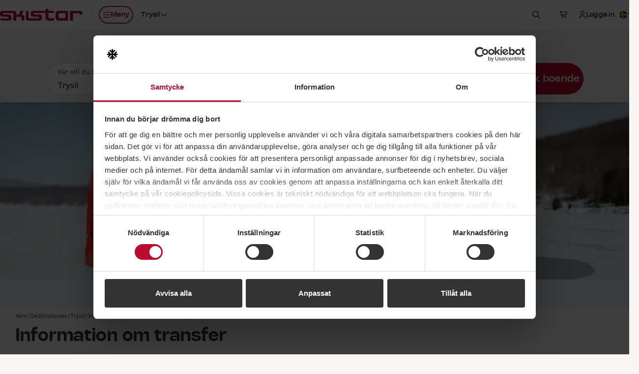

--- FILE ---
content_type: text/html; charset=utf-8
request_url: https://www.skistar.com/sv/vara-skidorter/trysil/vinter-i-trysil/resan-hit/ankomst-flyggaster/transfer/
body_size: 49338
content:
<!DOCTYPE html>

<html lang="sv">

    <head>
        <script data-cookieconsent="ignore">
            window.dataLayer = window.dataLayer || [];
            dataLayer.push({'applicationDevice': 'web'});
        </script>
        
    <script type="text/javascript" src="/dist/js/cookiebothelper.min.js?v=446518c42a" data-cookieconsent="ignore"></script>

<script data-cookieconsent="ignore">
    document.addEventListener('readystatechange', function (e) {
        if (e.target.readyState === 'interactive') {
            if (window.CookieControl && (Cookiebot.consent && !Cookiebot.consent.preferences || !Cookiebot.consent.statistics || !Cookiebot.consent.marketing)) {
                if (typeof jQuery === 'function') {
                    $('body').trigger('DOMContentLoadedBeforeCookieBot');
                }
            }
        }
    });
</script>

<script data-cookieconsent="ignore">
    window.addEventListener('CookiebotOnTagsExecuted', function () {
        if (window.CookiebotHelper) {
            CookiebotHelper.consentTranslations = {
                heading: 'Medgivande krävs',
                hints: {
                    content: 'För att kunna se detta innehåll här behöver du acceptera cookies av typen:',
                    functionality: 'För att kunna använda den här funktionen behöver du acceptera cookies av typen:'
                },
                consent: {
                    preferences: 'Inställningar',
                    statistics: 'Statistik',
                    marketing: 'Marknadsföring'
                },
                buttons: {
                    confirm: 'Uppdatera medgivande',
                    cancel: 'Avbryt'
                }
            };

            CookiebotHelper.addCookieConsentPlaceholders();

            window.addEventListener('sds-async-content-loaded', function () {
                CookiebotHelper.checkDynamicallyAddedElements();
            });
        }
    });
</script>

<script id="Cookiebot" src="https://consent.cookiebot.com/uc.js" data-cbid="624fab00-3573-4e83-87ae-4d55c3e180c6" data-culture="sv" type="text/javascript" data-blockingmode="auto"></script>
        
    
<title>Transferinformation flygg&#xE4;ster Trysil</title>
<meta name="description" />
<meta name="keywords" />

<meta name="viewport" content="width=device-width, initial-scale=1, shrink-to-fit=no">
<meta http-equiv="X-UA-Compatible" content="IE=edge" />

<meta property="og:title" content="Transferinformation flygg&#xE4;ster Trysil" />
<meta property="og:description" />
<meta property="og:type" content="article" />
<meta property="og:url" content="https://www.skistar.com/sv/vara-skidorter/trysil/vinter-i-trysil/resan-hit/ankomst-flyggaster/transfer/" />
<meta property="og:site_name" content="Skistar.com" />
<meta property="og:image" content="https://www.skistar.com/globalassets/bilder-nya-skistar.com/transport/salenbuss_skistar_buss.jpg" />
<link rel="canonical" href="https://www.skistar.com/sv/vara-skidorter/trysil/vinter-i-trysil/resan-hit/ankomst-flyggaster/transfer/" />

    
<link rel="icon" href="/resources/favicons/favicon.ico" sizes="32x32">
<link rel="icon" href="/resources/favicons/favicon.svg" type="image/svg+xml">
<link rel="apple-touch-icon" href="/resources/favicons/apple-touch-icon.png">
<link rel="manifest" href="/resources/favicons/manifest.json">
<meta name="theme-color" content="#ffffff">

<link rel="preload" href="/dist/fonts/Nohemi-SemiBold.woff2?v=ba097e0569924407539c" as="font" type="font/woff2" crossorigin="anonymous">
<link rel="preload" href="/dist/fonts/Nohemi-Medium.woff2?v=ec4b765f78ab7e084aaa" as="font" type="font/woff2" crossorigin="anonymous">
<link rel="preload" href="/dist/fonts/Open-Sans-regular.woff2?v=4c1b253e35adce1b24a0" as="font" type="font/woff2" crossorigin="anonymous">
<link rel="preload" href="/dist/fonts/Open-Sans-600.woff2?v=2576bb4db1bab0467636" as="font" type="font/woff2" crossorigin="anonymous">

<link rel="stylesheet" href="/dist/css/default/shared-styles.min.css?v=363df7a0f7" />
<link rel="stylesheet" href="/dist/css/default/shared.min.css?v=5648553188" />

<script src="https://kit.fontawesome.com/37bc6f7ade.js" crossorigin="anonymous" defer></script>
    
<link rel="stylesheet" href="/dist/css/default/main-styles.min.css?v=8d2ee98196" />
<link rel="stylesheet" href="/dist/css/default/main.min.css?v=df4b988f1b" />



        
        <!-- Google Tag Manager -->
<script>    
(function (w, d, s, l, i) {
    w[l] = w[l] || []; w[l].push({ 'gtm.start': new Date().getTime(), event: 'gtm.js' }); 
    
    var f = d.getElementsByTagName(s)[0],j = d.createElement(s), dl = l != 'dataLayer' ? '&l=' + l : ''; j.async = true; j.src ='//www.googletagmanager.com/gtm.js?id=' + i + dl; f.parentNode.insertBefore(j, f);
})(window, document, 'script', 'dataLayer', 'GTM-T4HS9R');
</script>
<!-- End Google Tag Manager -->
        

    </head>

    <body class="c-body PortalArticlePage has-sticky-header has-custom-bg" data-fn-sticky-header>

        <a href="#main-content" class="c-skip-link c-button c-button--md c-button--dark sds-fixed sds-top-2 sds-left-2">
            <span data-nosnippet>Hoppa till huvudinnehåll</span>
        </a>
        
        
        
        
<header class="c-site-header" data-fn-site-header data-nosnippet>
    <div class="c-site-header__inner">
        

<a href="/sv/" class="c-site-header__logo">
    <span class="c-site-header__logo-image" aria-label="SkiStar">
        <svg xmlns="http://www.w3.org/2000/svg" viewBox="0 0 176.6 25.2"><path d="M176.6 12v-.6c0-5.2-2.2-7.3-8.3-7.3h-18.8v21h6.6V9.3h10.8c2.2 0 3.2.7 3.5 2.7h6.2zm-130 .6c1.4-3.4 3.5-8.4 3.5-8.4h-6.6s-2 5.3-2.4 6.3c-.3.7-.7 1.6-1.4 2h-4.9V10c-.1-3.4-.9-5.7-7.5-5.7H7.8C.4 4.2 0 7 0 10.7c0 5 1 6.2 9.9 6.2 7.6 0 8.3.1 8.3 1.9 0 1.6-1.3 1.7-2.5 1.7H0c.3 3.8 2.5 4.6 7.6 4.6h7.2c7.9 0 9.6-.9 9.6-6.4 0-6-2.1-6.6-11.3-6.5-6.4 0-7.1 0-7.1-1.8 0-1.1.9-1.6 2.2-1.6h17.6c2.3 0 2.8.5 2.9 1.5v14.8h5.9v-8h8.6c2.3.1 2.7.5 2.7 1.8V25h5.9s.1-2.9.1-6.6c-.1-3.8-.7-5.3-5.3-5.8zm92.9-3.3v10.4h-10.8c-2.6 0-3.6-.8-3.6-3.8v-2.8c0-3 1-3.8 3.6-3.8h10.8zm-20.4 2.1v6.4c0 5.2 2.1 7.3 8.2 7.3h18.4v-21h-18.4c-6.1 0-8.2 2.1-8.2 7.3zM97.4 0v4.2H73.6c-7.5 0-7.8 2.5-7.8 6.3 0 5 1 6.2 9.9 6.2 7.6 0 8.3.1 8.3 1.9 0 1.6-1.3 1.7-2.5 1.7H63.7c-1.7 0-2.5-.2-2.6-2.4V4.2h-5.9v16.2-.2c.3 3.8 2.5 5 7.5 5h17.7c7.9 0 9.6-1.2 9.6-6.7 0-6-2.1-6.6-11.3-6.5-6.4 0-7.1 0-7.1-1.8 0-1.1.9-1.6 2.2-1.6h23.5v9.2c0 5.8 3.9 7.5 8.4 7.5h9.9v-5.5s-7.3.1-8.3.1c-1.8 0-3.9-.8-3.9-2.4V8.4H116V4.2h-12.6V0h-6z" fill-rule="evenodd" clip-rule="evenodd" fill="#ba0c2f"/></svg>
    </span>
    <span class="sds-sr-only">, Gå till startsidan</span>
</a>


        <nav class="c-site-header__nav">
            <ul class="c-site-header__nav-list">
                <li class="c-site-header__nav-list-item c-site-header__nav-list-item--left max-lg:sds-order-last">
                    <button class="c-site-header__nav-toggle c-button c-button--sm c-button--hitbox c-button--hitbox-md c-button--plain lg:c-button--primary lg:c-button--outline max-lg:c-button--icon" data-fn-megamenu-toggle
                            data-open-menu-text="Öppna meny"
                            data-close-menu-text="Stäng meny"
                            aria-expanded="false"
                            aria-controls="site-mega-menu"
                            aria-label="Öppna meny">
                        <span class="c-site-header__nav-toggle-icon-holder">
                            <svg class="c-icon c-icon--2xs c-site-header__nav-toggle-icon c-site-header__nav-toggle-icon--open" aria-hidden="true"><use href="#sds-bars"></use></svg>
                            <svg class="c-icon c-icon--2xs c-site-header__nav-toggle-icon c-site-header__nav-toggle-icon--close" aria-hidden="true"><use href="#sds-xmark"></use></svg>
                        </span>
                        <span aria-hidden="true">Meny</span>
                    </button>
                </li>
                    <li class="c-site-header__nav-list-item c-site-header__nav-list-item--left max-lg:sds-hidden">
                        

<div class="c-dropdown sds-ml-2 max-xl:sds-hidden" data-fn-dropdown>
    <button type="button" class="c-dropdown__toggle c-button c-button--sm c-button--plain" data-fn-dropdown-toggle
            aria-expanded="false">
        <span id="site-header-destination-dropdown-body-description" class="sds-sr-only">Välj destination</span>
            <span class="sds-sr-only">, aktuell destination:</span>
            <span>Trysil</span>
        <svg class="c-icon c-icon--2xs c-dropdown__toggle-icon" aria-hidden="true"><use href="#sds-angle-down"></use></svg>
    </button>

    <div class="c-dropdown__body" data-fn-dropdown-body
         aria-labelledby="site-header-destination-dropdown-body-description">
        <ul class="c-list c-list--stacked c-list--skip-border-last" role="list">
                <li class="c-list__item c-list__item--md c-list__item--no-spacing-y c-list__item--selectable">
                    <a href="/sv/vara-skidorter/salen/vinter-i-salen/" class="c-list__item-button gtm-header-destination-selection-link">S&#xE4;len</a>
                </li>
                <li class="c-list__item c-list__item--md c-list__item--no-spacing-y c-list__item--selectable">
                    <a href="/sv/vara-skidorter/are/vinter-i-are/" class="c-list__item-button gtm-header-destination-selection-link">&#xC5;re</a>
                </li>
                <li class="c-list__item c-list__item--md c-list__item--no-spacing-y c-list__item--selectable">
                    <a href="/sv/vara-skidorter/vemdalen/vinter-i-vemdalen/" class="c-list__item-button gtm-header-destination-selection-link">Vemdalen</a>
                </li>
                <li class="c-list__item c-list__item--md c-list__item--no-spacing-y c-list__item--selectable is-active">
                    <a href="/sv/vara-skidorter/trysil/vinter-i-trysil/" class="c-list__item-button gtm-header-destination-selection-link">Trysil</a>
                </li>
                <li class="c-list__item c-list__item--md c-list__item--no-spacing-y c-list__item--selectable">
                    <a href="/sv/vara-skidorter/hemsedal/vinter-i-hemsedal/" class="c-list__item-button gtm-header-destination-selection-link">Hemsedal</a>
                </li>
                <li class="c-list__item c-list__item--md c-list__item--no-spacing-y c-list__item--selectable">
                    <a href="/sv/hammarbybacken/" class="c-list__item-button gtm-header-destination-selection-link">Hammarbybacken</a>
                </li>
        </ul>
    </div>
</div>
                    </li>
                    <li class="c-site-header__nav-list-item">
                        <button type="button" class="c-button c-button--sm c-button--hitbox c-button--hitbox-md c-button--plain c-button--icon" data-fn-sitesearch-show data-fn-megamenu-skip-unlock-scroll
                                aria-expanded="false"
                                aria-controls="site-header-search">
                            <svg class="c-icon c-icon--2xs" aria-hidden="true"><use href="#sds-magnifying-glass"></use></svg>
                            <span class="sds-sr-only">Sök</span>
                        </button>
                    </li>
                    <li class="c-site-header__nav-list-item">
                        
<div class="c-cart" data-fn-cart data-fn-cart-api-url="/sv/boka-online/shared/pricetag/">
    
    <div class="c-cart__summary" data-fn-cart-summary-container>
        <span class="c-cart__toggle c-cart__toggle--fade-in-delayed c-button c-button--sm c-button--hitbox c-button--hitbox-md c-button--plain c-button--icon c-button--non-interactive lg:sds-ml-5 lg:sds-mr-2.5" data-fn-cart-currency-texts="{ 'sek': 'svenska kronor', 'nok': 'norska kronor', 'dkk': 'danska kronor', 'eur': 'euro' }">
            <span class="c-spinner c-spinner--thin c-spinner--button"></span>
        </span>
    </div>

    <template id="cart-summary-template">
        <button class="c-cart__toggle c-cart__toggle--fade-in c-button c-button--sm c-button--hitbox c-button--hitbox-md c-button--plain max-lg:c-button--icon lg:sds-ml-2.5" type="button" data-fn-cart-load-details aria-expanded="false">
            <span class="c-cart__toggle-icon-holder">
                <svg class="c-icon c-icon--2xs c-icon--compensate-scale c-icon--compensate-scale-1_125" aria-hidden="true"><use href="#sds-cart-shopping"></use></svg>
                <span class="c-cart__count">
                    <span aria-hidden="true">{{Count}}</span>
                </span>
            </span>
            <span class="c-cart__toggle-text c-cart__toggle-text--open sds-sr-only">Visa kundkorg,</span>
            <span class="c-cart__toggle-text c-cart__toggle-text--close sds-sr-only">Stäng kundkorg,</span>
            <span class="max-lg:sds-sr-only">
                <span class="sds-sr-only">Antal produkter: {{Count}},</span>
                <span aria-hidden="true">{{Amount}} {{CurrencySymbol}}</span>
                <span class="sds-sr-only">{{Amount}} {{CurrencyText}}</span>
            </span>
        </button>
        <div class="c-cart__quickview" data-fn-cart-details-container>
            <div class="c-cart__quickview-overlay" data-fn-cart-close></div>
            <div class="c-cart__quickview-inner" data-fn-cart-details-container-inner>
                <div class="c-cart__quickview-top">
                    <svg class="c-icon c-icon--xs" aria-hidden="true"><use href="#sds-cart-shopping"></use></svg>
                    <h3 class="c-cart__quickview-heading">Kundkorg</h3>
                    <button class="c-cart__quickview-close c-button c-button--md c-button--plain c-button--icon" data-fn-cart-close>
                        <svg class="c-icon c-icon--xs" aria-hidden="true"><use href="#sds-xmark"></use></svg>
                        <span class="sds-sr-only">Stäng kundkorg</span>
                    </button>
                </div>
                <div class="c-cart__quickview-content">
                    <div class="c-cart__quickview-group">
                        <div class="c-cart__quickview-group-heading">
                            <span class="u-skeleton u-skeleton--text u-skeleton--size-20 u-skeleton--shine"></span>
                        </div>
                        <ul class="c-cart__quickview-group-list">
                            <li class="c-cart__quickview-group-list-item">
                                <span class="c-cart__quickview-group-list-item-info">
                                    <span class="c-cart__quickview-group-list-item-name">
                                        <span class="u-skeleton u-skeleton--text u-skeleton--size-75 u-skeleton--shine"></span>
                                    </span>
                                    <span class="c-cart__quickview-group-list-item-description">
                                        <span class="u-skeleton u-skeleton--text u-skeleton--size-50 u-skeleton--shine"></span>
                                    </span>
                                    <span class="c-cart__quickview-group-list-item-amount">
                                        <span class="u-skeleton u-skeleton--text u-skeleton--size-20 u-skeleton--shine"></span>
                                    </span>
                                </span>
                            </li>
                            <li class="c-cart__quickview-group-list-item">
                                <span class="c-cart__quickview-group-list-item-info">
                                    <span class="c-cart__quickview-group-list-item-name u-skeleton u-skeleton--text u-skeleton--size-75 u-skeleton--shine"></span>
                                    <span class="c-cart__quickview-group-list-item-description"></span>
                                    <span class="c-cart__quickview-group-list-item-amount u-skeleton u-skeleton--text u-skeleton--size-10 u-skeleton--shine">&nbsp;</span>
                                </span>
                            </li>
                        </ul>
                    </div>
                </div>
                <div class="c-cart__quickview-bottom">
                    <div class="c-button c-button--md c-button--primary u-skeleton u-skeleton--primary u-skeleton--shine"></div>
                </div>
            </div>
        </div>
    </template>

    <template id="cart-details-template">
        <div class="c-cart__quickview-top">
            <svg class="c-icon c-icon--xs" aria-hidden="true"><use href="#sds-cart-shopping"></use></svg>
            <h3 class="c-cart__quickview-heading">Kundkorg</h3>
            <button class="c-cart__quickview-close c-button c-button--md c-button--plain c-button--icon" data-fn-cart-close>
                <svg class="c-icon c-icon--xs" aria-hidden="true"><use href="#sds-xmark"></use></svg>
                <span class="sds-sr-only">Stäng kundkorg</span>
            </button>
        </div>
        <div class="c-cart__quickview-content" fn-cart-details-groups-container></div>
        <div class="c-cart__quickview-bottom">
            <a data-template-href="{{CheckoutUrl}}" class="c-button c-button--md c-button--primary">{{ToCheckoutLabel}}</a>
        </div>
    </template>

    <template id="cart-details-group-template">
        <div class="c-cart__quickview-group">
            <div class="c-cart__quickview-group-heading">{{Header}}</div>
            <ul class="c-cart__quickview-group-list" role="list" data-fn-cart-details-items-container></ul>
        </div>
    </template>

    <template id="cart-details-item-template">
        <li class="c-cart__quickview-group-list-item" data-is-main-product="{{IsMainProduct}}">
            <span class="c-cart__quickview-group-list-item-info">
                <span class="c-cart__quickview-group-list-item-name">{{Name}}</span>
                <span class="c-cart__quickview-group-list-item-description">{{Description}}</span>
                <span class="c-cart__quickview-group-list-item-amount">{{Total}}</span>
            </span>
            <ul class="c-cart__quickview-group-list-item-discount-list" role="list" data-fn-cart-details-discounts-container></ul>
        </li>
    </template>
    
    <template id="cart-details-discount-template">
        <li class="c-cart__quickview-group-list-item-discount-list-item">
            <span class="c-cart__quickview-group-list-item-discount-list-item-description">{{Description}}</span>
            <span class="c-cart__quickview-group-list-item-discount-list-item-amount">{{Amount}}</span>
        </li>
    </template>

    <template id="cart-summary-empty-template">
        <a data-template-href="{{CartUrl}}" class="c-button c-button--sm c-button--hitbox c-button--hitbox-md c-button--plain c-button--icon lg:sds-ml-5 lg:sds-mr-2.5">
            <svg class="c-icon c-icon--2xs c-icon--compensate-scale c-icon--compensate-scale-1_125" aria-hidden="true"><use href="#sds-cart-shopping"></use></svg>
            <span class="sds-sr-only">Till kassan</span>
        </a>
    </template>

</div>

                    </li>
                    <li class="c-site-header__nav-list-item" data-fn-login data-url="/UserLabel/?l=sv">
                        <div class="c-site-header__login c-button c-button--sm c-button--hitbox c-button--hitbox-md c-button--plain max-lg:c-button--icon c-button--non-interactive">
                            <span class="c-button__inner">
                                <svg class="c-icon c-icon--2xs max-lg:sds-hidden" aria-hidden="true"><use href="#sds-user"></use></svg>
                                <span class="c-site-header__login-spinner c-spinner c-spinner--thin c-spinner--button c-site-header__login--fade-in-delayed"></span>
                            </span>
                        </div>
                    </li>
                <li class="c-site-header__nav-list-item max-lg:sds-hidden lg:-sds-mr-5">
                    


<div class="c-dropdown" data-fn-dropdown>
    <button type="button" class="c-dropdown__toggle c-button c-button--sm c-button--plain" data-fn-dropdown-toggle
            aria-controls="language-dropdown-body-header"
            aria-expanded="false">
        <span class="c-icon c-icon--2xs c-icon--circle">
            <svg xmlns="http://www.w3.org/2000/svg" viewBox="0 0 300 300"><path fill="#005293" d="M0 0h300v300H0z"/><path fill="#fecb00" d="M90 0h60v300H90z"/><path fill="#fecb00" d="M0 120h300v60H0z"/></svg>
        </span>
        <span id="language-dropdown-body-description-header" class="lg:sds-sr-only">Välj språk</span>
        <span class="sds-sr-only">, aktuellt spr&#xE5;k: svenska</span>
        <svg class="c-icon c-icon--2xs c-dropdown__toggle-icon" aria-hidden="true"><use href="#sds-angle-down"></use></svg>
    </button>

    <div id="language-dropdown-body-header" class="c-dropdown__body c-dropdown__body--right sds-min-w-36" data-fn-language-selector
         data-is-booking="false"
         data-fn-dropdown-body
         aria-labelledby="language-dropdown-body-description-header">
        <ul class="c-list c-list--stacked c-list--skip-border-last" role="list">
                    <li class="c-list__item c-list__item--md c-list__item--no-spacing-y c-list__item--selectable">
                        <a class="c-list__item-button" href="/en/ski-destinations/trysil/winter-in-trysil/travelling-here/flight-arrival-information/transfer-information/" lang="en" data-fn-language-selector-link data-epslanguage="en">
                            <span class="c-icon c-icon--2xs c-icon--circle">
                                <svg xmlns="http://www.w3.org/2000/svg" viewBox="0 0 300 300"><path fill="#fff" d="M-150 0h599.69v299.97H-150z"/><path fill="#cf142b" d="M119.86 179.89v120.08h59.97V179.89h269.86v-59.97H179.83V0h-59.97v119.92H-150v59.97h269.86z"/><path fill="#00247d" d="M199.83 97.1V0h194.16L199.83 97.1z"/><path fill="#00247d" d="M199.83 202.87v97.1h194.16l-194.16-97.1z"/><path fill="#00247d" d="M99.86 202.87v97.1H-94.3l194.16-97.1z"/><path fill="#00247d" d="M99.86 97.1V0H-94.3L99.86 97.1z"/><path fill="#cf142b" d="M449.69 0h-33.31L216.8 99.99h33.31L450 0"/><path fill="#cf142b" d="M82.89 199.97H49.58L-150 299.96h33.31L83.2 199.97"/><path fill="#cf142b" d="M16.54 100.06h33.3L-150 0v16.77l166.54 83.29z"/><path fill="#cf142b" d="M283.05 199.94h-33.31L449.58 300v-16.77l-166.53-83.29z"/></svg>
                            </span>
                            <span>English</span>
                        </a>
                    </li>
                    <li class="c-list__item c-list__item--md c-list__item--no-spacing-y c-list__item--selectable">
                        <a class="c-list__item-button" href="/de/Skigebiete/trysil/winter-in-trysil/anreise/ankunftsinformationen-fur-Fluggaste/informationen-zum-transfer/" lang="de" data-fn-language-selector-link data-epslanguage="de">
                            <span class="c-icon c-icon--2xs c-icon--circle">
                                <svg xmlns="http://www.w3.org/2000/svg" viewBox="0 0 300 300"><path d="M0 0h300v300H0z"/><path fill="#d00" d="M0 100h300v200H0z"/><path fill="#ffce00" d="M0 200h300v100H0z"/></svg>
                            </span>
                            <span>Deutsch</span>
                        </a>
                    </li>
                    <li class="c-list__item c-list__item--md c-list__item--no-spacing-y c-list__item--selectable">
                        <a class="c-list__item-button" href="/no/vare-skisteder/trysil/vinter-i-trysil/reisen-hit/ankomst-flygjester/informasjon-om-transfer/" lang="no" data-fn-language-selector-link data-epslanguage="no">
                            <span class="c-icon c-icon--2xs c-icon--circle">
                                <svg xmlns="http://www.w3.org/2000/svg" viewBox="0 0 300 300"><path fill="#ef2b2d" d="M0 0h300v300H0z"/><path fill="#fff" d="M86.25 0h75v300h-75z"/><path fill="#fff" d="M0 112.5h300v75H0z"/><path fill="#002868" d="M105 0h37.5v300H105z"/><path fill="#002868" d="M0 131.25h300v37.5H0z"/></svg>
                            </span>
                            <span>Norsk</span>
                        </a>
                    </li>
                    <li class="c-list__item c-list__item--md c-list__item--no-spacing-y c-list__item--selectable">
                        <a class="c-list__item-button" href="/da/skisteder/trysil/vinter-i-trysil/rejsen-hertil/ankomst-gaester-med-fly/information-om-transport/" lang="da" data-fn-language-selector-link data-epslanguage="da">
                            <span class="c-icon c-icon--2xs c-icon--circle">
                                <svg xmlns="http://www.w3.org/2000/svg" viewBox="0 0 300 300"><path fill="#c60c30" d="M0 0h300v300H0z"/><path fill="#fff" d="M98.7 0h42.95v300H98.7z"/><path fill="#fff" d="M0 128.53h300v42.95H0z"/></svg>
                            </span>
                            <span>Dansk</span>
                        </a>
                    </li>
        </ul>
    </div>
</div>
                </li>
            </ul>
        </nav>
    </div>
</header>


        
<section id="site-mega-menu" class="c-mega-menu c-mega-menu--is-hidden" data-fn-megamenu
         tabindex="-1" role="dialog" aria-modal="true"
         data-nosnippet>
    
    <button class="c-mega-menu__sr-close sds-sr-only" data-fn-megamenu-close
            aria-expanded="true">
        <span>Stäng meny</span>
    </button>
    
    <div class="c-mega-menu__content" data-fn-megamenu-content>

            <div class="c-mega-menu__tabs">
                <div class="c-mega-menu__tabs-inner">
                    <div class="c-mega-menu__tabs-holder">
                        <div class="c-mega-menu__tab-list" role="tablist" data-fn-megamenu-tab-list>
                                <button type="button" id="mega-menu-tab-147812"
                                        class="c-mega-menu__tab c-button c-button--sm xl:c-button--md c-button--winter c-mega-menu__tab--active gtm-mega-menu-tab"
                                        data-fn-megamenu-tab="147812"
                                        data-fn-megamenu-tab-active-extra-class="c-button--winter"
                                        data-fn-megamenu-tab-default-active="true"
                                        tabindex="0"
                                        role="tab"
                                        aria-controls="mega-menu-tab-content-147812"
                                        aria-selected="true">
                                    <span>Vinter</span>
                                </button>
                                <button type="button" id="mega-menu-tab-147813"
                                        class="c-mega-menu__tab c-button c-button--sm xl:c-button--md c-button--plain gtm-mega-menu-tab"
                                        data-fn-megamenu-tab="147813"
                                        data-fn-megamenu-tab-active-extra-class="c-button--summer"
                                        data-fn-megamenu-tab-default-active="false"
                                        tabindex="-1"
                                        role="tab"
                                        aria-controls="mega-menu-tab-content-147813"
                                        aria-selected="false">
                                    <span>Sommar</span>
                                </button>
                        </div>
                    </div>
                </div>
            </div>

            <div id="mega-menu-tab-content-147812" class="c-mega-menu__tab-content c-mega-menu__tab-content--shown c-mega-menu__tab-content--winter" data-fn-megamenu-tab-content="147812" role="tabpanel" aria-labelledby="mega-menu-tab-147812">
            
                <div class="c-mega-menu__tab-content-inner">

                        <div class="c-mega-menu__tab-content-bg">
                            <div class="c-mega-menu__tab-content-bg-image-placeholder">
                                
<picture>
    <source data-fn-lazy-image-preferred-format>
    <img class="c-image c-mega-menu__tab-content-bg-image"
         data-fn-lazy-image="custom"
         alt=""
         loading="lazy"
         data-src="/globalassets/bilder-nya-skistar.com/skidorter_profilbilder/hemsedal/hemsedal-puder.jpg">
</picture>

                            </div>
                        </div>

                    <div class="c-mega-menu__tab-content-main">

                        

<div class="c-mega-menu__navs">
    <div class="c-mega-menu__navs-inner">
            <nav class="c-mega-menu__nav" aria-labelledby="mega-menu-nav-label-188f80e5-eb74-4210-bdf0-b511b9c4f488">
                <ul class="c-mega-menu__nav-list" role="list">
                    <li class="c-mega-menu__nav-list-item c-collapse c-collapse--plain" data-fn-collapse>
                        <div class="c-mega-menu__nav-list-item-inner">
                            <a href="/sv/vara-skidorter/" class="c-mega-menu__nav-link c-mega-menu__nav-link--main gtm-mega-menu-nav-link">
                                <span id="mega-menu-nav-label-188f80e5-eb74-4210-bdf0-b511b9c4f488">Destinationer</span>
                                <svg class="c-icon c-icon--2xs c-mega-menu__nav-link-icon c-mega-menu__nav-link-icon--main" aria-hidden="true"><use href="#sds-angle-right"></use></svg>
                            </a>
                                <button class="c-mega-menu__nav-collapse-toggle c-mega-menu__nav-collapse-toggle--main c-collapse__toggle" data-fn-collapse-toggle
                                        aria-expanded="true"
                                        aria-describedby="mega-menu-nav-label-188f80e5-eb74-4210-bdf0-b511b9c4f488">
                                    <svg class="c-icon c-icon--2xs c-mega-menu__nav-collapse-toggle-icon" aria-hidden="true"><use href="#sds-angle-down"></use></svg>
                                    <span class="sds-sr-only">Fäll ut undemeny</span>
                                </button>
                        </div>
                            <div class="c-mega-menu__nav-collapse-body c-mega-menu__nav-collapse-body--main c-collapse__body c-collapse__body--open" data-fn-collapse-body>
                                <ul class="c-mega-menu__nav-list" role="list">
                                        <li class="c-mega-menu__nav-list-item c-collapse c-collapse--plain" data-fn-collapse>
                                            <div class="c-mega-menu__nav-list-item-inner">
                                                <a href="/sv/vara-skidorter/salen/vinter-i-salen/"
                                                   class="c-mega-menu__nav-link c-mega-menu__nav-link--highlighted gtm-mega-menu-nav-link">
                                                    <span id="mega-menu-nav-list-item-1-1-188f80e5-eb74-4210-bdf0-b511b9c4f488">S&#xE4;len</span>
                                                </a>
                                                    <button class="c-mega-menu__nav-collapse-toggle c-collapse__toggle" data-fn-collapse-toggle
                                                            aria-expanded="false"
                                                            aria-describedby="mega-menu-nav-list-item-1-1-188f80e5-eb74-4210-bdf0-b511b9c4f488">
                                                        <svg class="c-icon c-icon--2xs c-mega-menu__nav-collapse-toggle-icon" aria-hidden="true"><use href="#sds-angle-down"></use></svg>
                                                        <span class="sds-sr-only">Fäll ut undemeny</span>
                                                    </button>
                                            </div>
                                                <div class="c-mega-menu__nav-collapse-body c-collapse__body" data-fn-collapse-body>
                                                    <ul class="c-mega-menu__nav-list" role="list">
                                                            <li class="c-mega-menu__nav-list-item">
                                                                <div class="c-mega-menu__nav-list-item-inner">
                                                                    <a href="/sv/vara-skidorter/salen/vinter-i-salen/vader-och-backar/" class="c-mega-menu__nav-link gtm-mega-menu-nav-link">
                                                                        <span>Liftar, pister och v&#xE4;der</span>
                                                                    </a>
                                                                </div>
                                                            </li>
                                                            <li class="c-mega-menu__nav-list-item">
                                                                <div class="c-mega-menu__nav-list-item-inner">
                                                                    <a href="/sv/vara-skidorter/salen/vinter-i-salen/vader-och-backar/webbkameror-salen/" class="c-mega-menu__nav-link gtm-mega-menu-nav-link">
                                                                        <span>Webbkameror S&#xE4;len</span>
                                                                    </a>
                                                                </div>
                                                            </li>
                                                            <li class="c-mega-menu__nav-list-item">
                                                                <div class="c-mega-menu__nav-list-item-inner">
                                                                    <a href="/sv/vara-skidorter/salen/vinter-i-salen/mat-och-noje/" class="c-mega-menu__nav-link gtm-mega-menu-nav-link">
                                                                        <span>Mat och n&#xF6;je i S&#xE4;len</span>
                                                                    </a>
                                                                </div>
                                                            </li>
                                                            <li class="c-mega-menu__nav-list-item">
                                                                <div class="c-mega-menu__nav-list-item-inner">
                                                                    <a href="/sv/vara-skidorter/salen/vinter-i-salen/evenemang/" class="c-mega-menu__nav-link gtm-mega-menu-nav-link">
                                                                        <span>Evenemang</span>
                                                                    </a>
                                                                </div>
                                                            </li>
                                                            <li class="c-mega-menu__nav-list-item">
                                                                <div class="c-mega-menu__nav-list-item-inner">
                                                                    <a href="/sv/vara-skidorter/salen/vinter-i-salen/langdskidakning-salen/" class="c-mega-menu__nav-link gtm-mega-menu-nav-link">
                                                                        <span>L&#xE4;ngdskid&#xE5;kning</span>
                                                                    </a>
                                                                </div>
                                                            </li>
                                                            <li class="c-mega-menu__nav-list-item">
                                                                <div class="c-mega-menu__nav-list-item-inner">
                                                                    <a href="/sv/vara-skidorter/salen/vinter-i-salen/aktiviteter/valle/" class="c-mega-menu__nav-link gtm-mega-menu-nav-link">
                                                                        <span>Barnaktiviteter med Valle i S&#xE4;len</span>
                                                                    </a>
                                                                </div>
                                                            </li>
                                                            <li class="c-mega-menu__nav-list-item">
                                                                <div class="c-mega-menu__nav-list-item-inner">
                                                                    <a href="/sv/vara-skidorter/salen/vinter-i-salen/skistar-lodge-experium/" class="c-mega-menu__nav-link gtm-mega-menu-nav-link">
                                                                        <span>Experium</span>
                                                                    </a>
                                                                </div>
                                                            </li>
                                                            <li class="c-mega-menu__nav-list-item">
                                                                <div class="c-mega-menu__nav-list-item-inner">
                                                                    <a href="/sv/vara-skidorter/salen/vinter-i-salen/servicetjanster/skidbuss/" class="c-mega-menu__nav-link gtm-mega-menu-nav-link">
                                                                        <span>SkiStar Bus - skidbuss i S&#xE4;len</span>
                                                                    </a>
                                                                </div>
                                                            </li>
                                                    </ul>
                                                </div>
                                        </li>
                                        <li class="c-mega-menu__nav-list-item c-collapse c-collapse--plain" data-fn-collapse>
                                            <div class="c-mega-menu__nav-list-item-inner">
                                                <a href="/sv/vara-skidorter/are/vinter-i-are/"
                                                   class="c-mega-menu__nav-link c-mega-menu__nav-link--highlighted gtm-mega-menu-nav-link">
                                                    <span id="mega-menu-nav-list-item-1-2-188f80e5-eb74-4210-bdf0-b511b9c4f488">&#xC5;re</span>
                                                </a>
                                                    <button class="c-mega-menu__nav-collapse-toggle c-collapse__toggle" data-fn-collapse-toggle
                                                            aria-expanded="false"
                                                            aria-describedby="mega-menu-nav-list-item-1-2-188f80e5-eb74-4210-bdf0-b511b9c4f488">
                                                        <svg class="c-icon c-icon--2xs c-mega-menu__nav-collapse-toggle-icon" aria-hidden="true"><use href="#sds-angle-down"></use></svg>
                                                        <span class="sds-sr-only">Fäll ut undemeny</span>
                                                    </button>
                                            </div>
                                                <div class="c-mega-menu__nav-collapse-body c-collapse__body" data-fn-collapse-body>
                                                    <ul class="c-mega-menu__nav-list" role="list">
                                                            <li class="c-mega-menu__nav-list-item">
                                                                <div class="c-mega-menu__nav-list-item-inner">
                                                                    <a href="/sv/vara-skidorter/are/vinter-i-are/vader-och-backar/" class="c-mega-menu__nav-link gtm-mega-menu-nav-link">
                                                                        <span>Liftar, pister och v&#xE4;der</span>
                                                                    </a>
                                                                </div>
                                                            </li>
                                                            <li class="c-mega-menu__nav-list-item">
                                                                <div class="c-mega-menu__nav-list-item-inner">
                                                                    <a href="/sv/vara-skidorter/are/vinter-i-are/vader-och-backar/webbkameror-are/" class="c-mega-menu__nav-link gtm-mega-menu-nav-link">
                                                                        <span>Webbkameror &#xC5;re</span>
                                                                    </a>
                                                                </div>
                                                            </li>
                                                            <li class="c-mega-menu__nav-list-item">
                                                                <div class="c-mega-menu__nav-list-item-inner">
                                                                    <a href="/sv/vara-skidorter/are/vinter-i-are/mat-och-noje/" class="c-mega-menu__nav-link gtm-mega-menu-nav-link">
                                                                        <span>Mat och n&#xF6;je i &#xC5;re</span>
                                                                    </a>
                                                                </div>
                                                            </li>
                                                            <li class="c-mega-menu__nav-list-item">
                                                                <div class="c-mega-menu__nav-list-item-inner">
                                                                    <a href="/sv/vara-skidorter/are/vinter-i-are/evenemang/" class="c-mega-menu__nav-link gtm-mega-menu-nav-link">
                                                                        <span>Evenemang</span>
                                                                    </a>
                                                                </div>
                                                            </li>
                                                            <li class="c-mega-menu__nav-list-item">
                                                                <div class="c-mega-menu__nav-list-item-inner">
                                                                    <a href="/sv/vara-skidorter/are/vinter-i-are/aktiviteter/" class="c-mega-menu__nav-link gtm-mega-menu-nav-link">
                                                                        <span>Aktiviteter</span>
                                                                    </a>
                                                                </div>
                                                            </li>
                                                            <li class="c-mega-menu__nav-list-item">
                                                                <div class="c-mega-menu__nav-list-item-inner">
                                                                    <a href="/sv/vara-skidorter/are/vinter-i-are/langdskidakning-are/" class="c-mega-menu__nav-link gtm-mega-menu-nav-link">
                                                                        <span>L&#xE4;ngdskid&#xE5;kning</span>
                                                                    </a>
                                                                </div>
                                                            </li>
                                                            <li class="c-mega-menu__nav-list-item">
                                                                <div class="c-mega-menu__nav-list-item-inner">
                                                                    <a href="/sv/vara-skidorter/are/vinter-i-are/aktiviteter/skidupplevelser/" class="c-mega-menu__nav-link gtm-mega-menu-nav-link">
                                                                        <span>Skidupplevelser i &#xC5;re</span>
                                                                    </a>
                                                                </div>
                                                            </li>
                                                            <li class="c-mega-menu__nav-list-item">
                                                                <div class="c-mega-menu__nav-list-item-inner">
                                                                    <a href="/sv/vara-skidorter/are/vinter-i-are/servicetjanster/skidbuss/" class="c-mega-menu__nav-link gtm-mega-menu-nav-link">
                                                                        <span>SkiStar Bus - skidbuss i &#xC5;re</span>
                                                                    </a>
                                                                </div>
                                                            </li>
                                                    </ul>
                                                </div>
                                        </li>
                                        <li class="c-mega-menu__nav-list-item c-collapse c-collapse--plain" data-fn-collapse>
                                            <div class="c-mega-menu__nav-list-item-inner">
                                                <a href="/sv/vara-skidorter/vemdalen/vinter-i-vemdalen/"
                                                   class="c-mega-menu__nav-link c-mega-menu__nav-link--highlighted gtm-mega-menu-nav-link">
                                                    <span id="mega-menu-nav-list-item-1-3-188f80e5-eb74-4210-bdf0-b511b9c4f488">Vemdalen</span>
                                                </a>
                                                    <button class="c-mega-menu__nav-collapse-toggle c-collapse__toggle" data-fn-collapse-toggle
                                                            aria-expanded="false"
                                                            aria-describedby="mega-menu-nav-list-item-1-3-188f80e5-eb74-4210-bdf0-b511b9c4f488">
                                                        <svg class="c-icon c-icon--2xs c-mega-menu__nav-collapse-toggle-icon" aria-hidden="true"><use href="#sds-angle-down"></use></svg>
                                                        <span class="sds-sr-only">Fäll ut undemeny</span>
                                                    </button>
                                            </div>
                                                <div class="c-mega-menu__nav-collapse-body c-collapse__body" data-fn-collapse-body>
                                                    <ul class="c-mega-menu__nav-list" role="list">
                                                            <li class="c-mega-menu__nav-list-item">
                                                                <div class="c-mega-menu__nav-list-item-inner">
                                                                    <a href="/sv/vara-skidorter/vemdalen/vinter-i-vemdalen/vader-och-backar/" class="c-mega-menu__nav-link gtm-mega-menu-nav-link">
                                                                        <span>Liftar, pister och v&#xE4;der</span>
                                                                    </a>
                                                                </div>
                                                            </li>
                                                            <li class="c-mega-menu__nav-list-item">
                                                                <div class="c-mega-menu__nav-list-item-inner">
                                                                    <a href="/sv/vara-skidorter/vemdalen/vinter-i-vemdalen/kartor/" class="c-mega-menu__nav-link gtm-mega-menu-nav-link">
                                                                        <span>Pistkartor</span>
                                                                    </a>
                                                                </div>
                                                            </li>
                                                            <li class="c-mega-menu__nav-list-item">
                                                                <div class="c-mega-menu__nav-list-item-inner">
                                                                    <a href="/sv/vara-skidorter/vemdalen/vinter-i-vemdalen/vader-och-backar/webbkameror-vemdalen/" class="c-mega-menu__nav-link gtm-mega-menu-nav-link">
                                                                        <span>Webbkameror Vemdalen</span>
                                                                    </a>
                                                                </div>
                                                            </li>
                                                            <li class="c-mega-menu__nav-list-item">
                                                                <div class="c-mega-menu__nav-list-item-inner">
                                                                    <a href="/sv/vara-skidorter/vemdalen/vinter-i-vemdalen/mat-och-noje/" class="c-mega-menu__nav-link gtm-mega-menu-nav-link">
                                                                        <span>Mat och n&#xF6;je i Vemdalen</span>
                                                                    </a>
                                                                </div>
                                                            </li>
                                                            <li class="c-mega-menu__nav-list-item">
                                                                <div class="c-mega-menu__nav-list-item-inner">
                                                                    <a href="/sv/vara-skidorter/vemdalen/vinter-i-vemdalen/evenemang/" class="c-mega-menu__nav-link gtm-mega-menu-nav-link">
                                                                        <span>Evenemang</span>
                                                                    </a>
                                                                </div>
                                                            </li>
                                                            <li class="c-mega-menu__nav-list-item">
                                                                <div class="c-mega-menu__nav-list-item-inner">
                                                                    <a href="/sv/vara-skidorter/vemdalen/vinter-i-vemdalen/langdskidakning-vemdalen/" class="c-mega-menu__nav-link gtm-mega-menu-nav-link">
                                                                        <span>L&#xE4;ngdskid&#xE5;kning</span>
                                                                    </a>
                                                                </div>
                                                            </li>
                                                            <li class="c-mega-menu__nav-list-item">
                                                                <div class="c-mega-menu__nav-list-item-inner">
                                                                    <a href="/sv/vara-skidorter/vemdalen/vinter-i-vemdalen/servicetjanster/skidbuss/" class="c-mega-menu__nav-link gtm-mega-menu-nav-link">
                                                                        <span>SkiStar Bus - skidbuss i Vemdalen</span>
                                                                    </a>
                                                                </div>
                                                            </li>
                                                    </ul>
                                                </div>
                                        </li>
                                        <li class="c-mega-menu__nav-list-item c-collapse c-collapse--plain" data-fn-collapse>
                                            <div class="c-mega-menu__nav-list-item-inner">
                                                <a href="/sv/vara-skidorter/trysil/vinter-i-trysil/"
                                                   class="c-mega-menu__nav-link c-mega-menu__nav-link--highlighted gtm-mega-menu-nav-link">
                                                    <span id="mega-menu-nav-list-item-1-4-188f80e5-eb74-4210-bdf0-b511b9c4f488">Trysil</span>
                                                </a>
                                                    <button class="c-mega-menu__nav-collapse-toggle c-collapse__toggle" data-fn-collapse-toggle
                                                            aria-expanded="true"
                                                            aria-describedby="mega-menu-nav-list-item-1-4-188f80e5-eb74-4210-bdf0-b511b9c4f488">
                                                        <svg class="c-icon c-icon--2xs c-mega-menu__nav-collapse-toggle-icon" aria-hidden="true"><use href="#sds-angle-down"></use></svg>
                                                        <span class="sds-sr-only">Fäll ut undemeny</span>
                                                    </button>
                                            </div>
                                                <div class="c-mega-menu__nav-collapse-body c-collapse__body c-collapse__body--open" data-fn-collapse-body>
                                                    <ul class="c-mega-menu__nav-list" role="list">
                                                            <li class="c-mega-menu__nav-list-item">
                                                                <div class="c-mega-menu__nav-list-item-inner">
                                                                    <a href="/sv/vara-skidorter/trysil/vinter-i-trysil/vader-och-backar/" class="c-mega-menu__nav-link gtm-mega-menu-nav-link">
                                                                        <span>Liftar, pister och v&#xE4;der</span>
                                                                    </a>
                                                                </div>
                                                            </li>
                                                            <li class="c-mega-menu__nav-list-item">
                                                                <div class="c-mega-menu__nav-list-item-inner">
                                                                    <a href="/sv/vara-skidorter/trysil/vinter-i-trysil/vader-och-backar/webbkameror-trysil/" class="c-mega-menu__nav-link gtm-mega-menu-nav-link">
                                                                        <span>Webbkameror Trysil</span>
                                                                    </a>
                                                                </div>
                                                            </li>
                                                            <li class="c-mega-menu__nav-list-item">
                                                                <div class="c-mega-menu__nav-list-item-inner">
                                                                    <a href="/sv/vara-skidorter/trysil/vinter-i-trysil/Pistkartor/" class="c-mega-menu__nav-link gtm-mega-menu-nav-link">
                                                                        <span>Pistkartor</span>
                                                                    </a>
                                                                </div>
                                                            </li>
                                                            <li class="c-mega-menu__nav-list-item">
                                                                <div class="c-mega-menu__nav-list-item-inner">
                                                                    <a href="/sv/vara-skidorter/trysil/vinter-i-trysil/mat-och-noje/" class="c-mega-menu__nav-link gtm-mega-menu-nav-link">
                                                                        <span>Mat och dryck</span>
                                                                    </a>
                                                                </div>
                                                            </li>
                                                            <li class="c-mega-menu__nav-list-item">
                                                                <div class="c-mega-menu__nav-list-item-inner">
                                                                    <a href="/sv/vara-skidorter/trysil/vinter-i-trysil/evenemang/" class="c-mega-menu__nav-link gtm-mega-menu-nav-link">
                                                                        <span>Evenemang</span>
                                                                    </a>
                                                                </div>
                                                            </li>
                                                            <li class="c-mega-menu__nav-list-item">
                                                                <div class="c-mega-menu__nav-list-item-inner">
                                                                    <a href="/sv/vara-skidorter/trysil/vinter-i-trysil/langdskidakning-trysil/" class="c-mega-menu__nav-link gtm-mega-menu-nav-link">
                                                                        <span>L&#xE4;ngdskid&#xE5;kning</span>
                                                                    </a>
                                                                </div>
                                                            </li>
                                                            <li class="c-mega-menu__nav-list-item">
                                                                <div class="c-mega-menu__nav-list-item-inner">
                                                                    <a href="/sv/vara-skidorter/trysil/vinter-i-trysil/servicetjanster/skidbuss/" class="c-mega-menu__nav-link gtm-mega-menu-nav-link">
                                                                        <span>SkiStar Bus - skidbuss i Trysil</span>
                                                                    </a>
                                                                </div>
                                                            </li>
                                                    </ul>
                                                </div>
                                        </li>
                                        <li class="c-mega-menu__nav-list-item c-collapse c-collapse--plain" data-fn-collapse>
                                            <div class="c-mega-menu__nav-list-item-inner">
                                                <a href="/sv/vara-skidorter/hemsedal/vinter-i-hemsedal/"
                                                   class="c-mega-menu__nav-link c-mega-menu__nav-link--highlighted gtm-mega-menu-nav-link">
                                                    <span id="mega-menu-nav-list-item-1-5-188f80e5-eb74-4210-bdf0-b511b9c4f488">Hemsedal</span>
                                                </a>
                                                    <button class="c-mega-menu__nav-collapse-toggle c-collapse__toggle" data-fn-collapse-toggle
                                                            aria-expanded="false"
                                                            aria-describedby="mega-menu-nav-list-item-1-5-188f80e5-eb74-4210-bdf0-b511b9c4f488">
                                                        <svg class="c-icon c-icon--2xs c-mega-menu__nav-collapse-toggle-icon" aria-hidden="true"><use href="#sds-angle-down"></use></svg>
                                                        <span class="sds-sr-only">Fäll ut undemeny</span>
                                                    </button>
                                            </div>
                                                <div class="c-mega-menu__nav-collapse-body c-collapse__body" data-fn-collapse-body>
                                                    <ul class="c-mega-menu__nav-list" role="list">
                                                            <li class="c-mega-menu__nav-list-item">
                                                                <div class="c-mega-menu__nav-list-item-inner">
                                                                    <a href="/sv/vara-skidorter/hemsedal/vinter-i-hemsedal/boende/" class="c-mega-menu__nav-link gtm-mega-menu-nav-link">
                                                                        <span>Boende</span>
                                                                    </a>
                                                                </div>
                                                            </li>
                                                            <li class="c-mega-menu__nav-list-item">
                                                                <div class="c-mega-menu__nav-list-item-inner">
                                                                    <a href="/sv/vara-skidorter/hemsedal/vinter-i-hemsedal/vader-och-backar/" class="c-mega-menu__nav-link gtm-mega-menu-nav-link">
                                                                        <span>Liftar, pister och v&#xE4;der</span>
                                                                    </a>
                                                                </div>
                                                            </li>
                                                            <li class="c-mega-menu__nav-list-item">
                                                                <div class="c-mega-menu__nav-list-item-inner">
                                                                    <a href="/sv/vara-skidorter/hemsedal/vinter-i-hemsedal/Pistkarta/" class="c-mega-menu__nav-link gtm-mega-menu-nav-link">
                                                                        <span>Pistkarta</span>
                                                                    </a>
                                                                </div>
                                                            </li>
                                                            <li class="c-mega-menu__nav-list-item">
                                                                <div class="c-mega-menu__nav-list-item-inner">
                                                                    <a href="/sv/vara-skidorter/hemsedal/vinter-i-hemsedal/vader-och-backar/webbkameror-hemsedal/" class="c-mega-menu__nav-link gtm-mega-menu-nav-link">
                                                                        <span>Webbkameror Hemsedal</span>
                                                                    </a>
                                                                </div>
                                                            </li>
                                                            <li class="c-mega-menu__nav-list-item">
                                                                <div class="c-mega-menu__nav-list-item-inner">
                                                                    <a href="/sv/vara-skidorter/hemsedal/vinter-i-hemsedal/mat-och-noje/" class="c-mega-menu__nav-link gtm-mega-menu-nav-link">
                                                                        <span>Mat och n&#xF6;je i Hemsedal</span>
                                                                    </a>
                                                                </div>
                                                            </li>
                                                            <li class="c-mega-menu__nav-list-item">
                                                                <div class="c-mega-menu__nav-list-item-inner">
                                                                    <a href="/sv/vara-skidorter/hemsedal/vinter-i-hemsedal/evenemang/" class="c-mega-menu__nav-link gtm-mega-menu-nav-link">
                                                                        <span>Evenemang</span>
                                                                    </a>
                                                                </div>
                                                            </li>
                                                            <li class="c-mega-menu__nav-list-item">
                                                                <div class="c-mega-menu__nav-list-item-inner">
                                                                    <a href="/sv/vara-skidorter/hemsedal/vinter-i-hemsedal/langdskidakning-hemsedal/" class="c-mega-menu__nav-link gtm-mega-menu-nav-link">
                                                                        <span>L&#xE4;ngdskid&#xE5;kning</span>
                                                                    </a>
                                                                </div>
                                                            </li>
                                                            <li class="c-mega-menu__nav-list-item">
                                                                <div class="c-mega-menu__nav-list-item-inner">
                                                                    <a href="/sv/vara-skidorter/hemsedal/vinter-i-hemsedal/servicetjanster/skidbuss/" class="c-mega-menu__nav-link gtm-mega-menu-nav-link">
                                                                        <span>SkiStar Bus - skidbuss i Hemsedal</span>
                                                                    </a>
                                                                </div>
                                                            </li>
                                                    </ul>
                                                </div>
                                        </li>
                                        <li class="c-mega-menu__nav-list-item">
                                            <div class="c-mega-menu__nav-list-item-inner">
                                                <a href="/sv/hammarbybacken/"
                                                   class="c-mega-menu__nav-link c-mega-menu__nav-link--highlighted gtm-mega-menu-nav-link">
                                                    <span id="mega-menu-nav-list-item-1-6-188f80e5-eb74-4210-bdf0-b511b9c4f488">Hammarbybacken</span>
                                                </a>
                                            </div>
                                        </li>
                                </ul>
                            </div>
                    </li>

                </ul>
            </nav>
            <nav class="c-mega-menu__nav" aria-labelledby="mega-menu-nav-label-e4c51594-bd47-48c9-aedc-d4a40d44afd9">
                <ul class="c-mega-menu__nav-list" role="list">
                    <li class="c-mega-menu__nav-list-item c-collapse c-collapse--plain" data-fn-collapse>
                        <div class="c-mega-menu__nav-list-item-inner">
                            <a href="/sv/vinter/" class="c-mega-menu__nav-link c-mega-menu__nav-link--main gtm-mega-menu-nav-link">
                                <span id="mega-menu-nav-label-e4c51594-bd47-48c9-aedc-d4a40d44afd9">Boka din resa</span>
                                <svg class="c-icon c-icon--2xs c-mega-menu__nav-link-icon c-mega-menu__nav-link-icon--main" aria-hidden="true"><use href="#sds-angle-right"></use></svg>
                            </a>
                                <button class="c-mega-menu__nav-collapse-toggle c-mega-menu__nav-collapse-toggle--main c-collapse__toggle" data-fn-collapse-toggle
                                        aria-expanded="false"
                                        aria-describedby="mega-menu-nav-label-e4c51594-bd47-48c9-aedc-d4a40d44afd9">
                                    <svg class="c-icon c-icon--2xs c-mega-menu__nav-collapse-toggle-icon" aria-hidden="true"><use href="#sds-angle-down"></use></svg>
                                    <span class="sds-sr-only">Fäll ut undemeny</span>
                                </button>
                        </div>
                            <div class="c-mega-menu__nav-collapse-body c-mega-menu__nav-collapse-body--main c-collapse__body" data-fn-collapse-body>
                                <ul class="c-mega-menu__nav-list" role="list">
                                        <li class="c-mega-menu__nav-list-item">
                                            <div class="c-mega-menu__nav-list-item-inner">
                                                <a href="/sv/boende/"
                                                   class="c-mega-menu__nav-link gtm-mega-menu-nav-link">
                                                    <span id="mega-menu-nav-list-item-1-1-e4c51594-bd47-48c9-aedc-d4a40d44afd9">Boende</span>
                                                </a>
                                            </div>
                                        </li>
                                        <li class="c-mega-menu__nav-list-item">
                                            <div class="c-mega-menu__nav-list-item-inner">
                                                <a href="https://www.skistar.com/sv/boka-online/Catalog/Package"
                                                   class="c-mega-menu__nav-link gtm-mega-menu-nav-link">
                                                    <span id="mega-menu-nav-list-item-1-2-e4c51594-bd47-48c9-aedc-d4a40d44afd9">Prisv&#xE4;rda paket</span>
                                                </a>
                                            </div>
                                        </li>
                                        <li class="c-mega-menu__nav-list-item">
                                            <div class="c-mega-menu__nav-list-item-inner">
                                                <a href="/sv/boende/hotel-lodge/"
                                                   class="c-mega-menu__nav-link gtm-mega-menu-nav-link">
                                                    <span id="mega-menu-nav-list-item-1-3-e4c51594-bd47-48c9-aedc-d4a40d44afd9">Lodge och hotell</span>
                                                </a>
                                            </div>
                                        </li>
                                        <li class="c-mega-menu__nav-list-item">
                                            <div class="c-mega-menu__nav-list-item-inner">
                                                <a href="/sv/vinter/skipass/"
                                                   class="c-mega-menu__nav-link gtm-mega-menu-nav-link">
                                                    <span id="mega-menu-nav-list-item-1-4-e4c51594-bd47-48c9-aedc-d4a40d44afd9">SkiPass</span>
                                                </a>
                                            </div>
                                        </li>
                                        <li class="c-mega-menu__nav-list-item">
                                            <div class="c-mega-menu__nav-list-item-inner">
                                                <a href="/sv/vinter/skidhyra/"
                                                   class="c-mega-menu__nav-link gtm-mega-menu-nav-link">
                                                    <span id="mega-menu-nav-list-item-1-5-e4c51594-bd47-48c9-aedc-d4a40d44afd9">Skidhyra</span>
                                                </a>
                                            </div>
                                        </li>
                                        <li class="c-mega-menu__nav-list-item">
                                            <div class="c-mega-menu__nav-list-item-inner">
                                                <a href="/sv/vinter/skidlektioner/"
                                                   class="c-mega-menu__nav-link gtm-mega-menu-nav-link">
                                                    <span id="mega-menu-nav-list-item-1-6-e4c51594-bd47-48c9-aedc-d4a40d44afd9">Skidlektioner</span>
                                                </a>
                                            </div>
                                        </li>
                                        <li class="c-mega-menu__nav-list-item">
                                            <div class="c-mega-menu__nav-list-item-inner">
                                                <a href="/sv/vara-skidorter/res-till-vara-skidorter/"
                                                   class="c-mega-menu__nav-link gtm-mega-menu-nav-link">
                                                    <span id="mega-menu-nav-list-item-1-7-e4c51594-bd47-48c9-aedc-d4a40d44afd9">Res till v&#xE5;ra destinationer</span>
                                                </a>
                                            </div>
                                        </li>
                                        <li class="c-mega-menu__nav-list-item">
                                            <div class="c-mega-menu__nav-list-item-inner">
                                                <a href="/sv/inspiration/snogaranti/"
                                                   class="c-mega-menu__nav-link gtm-mega-menu-nav-link">
                                                    <span id="mega-menu-nav-list-item-1-8-e4c51594-bd47-48c9-aedc-d4a40d44afd9">Alpin sn&#xF6;garanti 2025/26</span>
                                                </a>
                                            </div>
                                        </li>
                                </ul>
                            </div>
                    </li>

                </ul>
            </nav>
            <nav class="c-mega-menu__nav" aria-labelledby="mega-menu-nav-label-05e0a3b4-ff95-445b-9dc7-23cc13ba2332">
                <ul class="c-mega-menu__nav-list" role="list">
                    <li class="c-mega-menu__nav-list-item c-collapse c-collapse--plain" data-fn-collapse>
                        <div class="c-mega-menu__nav-list-item-inner">
                            <a href="/sv/vinter/" class="c-mega-menu__nav-link c-mega-menu__nav-link--main gtm-mega-menu-nav-link">
                                <span id="mega-menu-nav-label-05e0a3b4-ff95-445b-9dc7-23cc13ba2332">Allt om skidsemestern</span>
                                <svg class="c-icon c-icon--2xs c-mega-menu__nav-link-icon c-mega-menu__nav-link-icon--main" aria-hidden="true"><use href="#sds-angle-right"></use></svg>
                            </a>
                                <button class="c-mega-menu__nav-collapse-toggle c-mega-menu__nav-collapse-toggle--main c-collapse__toggle" data-fn-collapse-toggle
                                        aria-expanded="false"
                                        aria-describedby="mega-menu-nav-label-05e0a3b4-ff95-445b-9dc7-23cc13ba2332">
                                    <svg class="c-icon c-icon--2xs c-mega-menu__nav-collapse-toggle-icon" aria-hidden="true"><use href="#sds-angle-down"></use></svg>
                                    <span class="sds-sr-only">Fäll ut undemeny</span>
                                </button>
                        </div>
                            <div class="c-mega-menu__nav-collapse-body c-mega-menu__nav-collapse-body--main c-collapse__body" data-fn-collapse-body>
                                <ul class="c-mega-menu__nav-list" role="list">
                                        <li class="c-mega-menu__nav-list-item">
                                            <div class="c-mega-menu__nav-list-item-inner">
                                                <a href="/sv/vinter/vader-backar/"
                                                   class="c-mega-menu__nav-link gtm-mega-menu-nav-link">
                                                    <span id="mega-menu-nav-list-item-1-1-05e0a3b4-ff95-445b-9dc7-23cc13ba2332">V&#xE4;der och backar</span>
                                                </a>
                                            </div>
                                        </li>
                                        <li class="c-mega-menu__nav-list-item">
                                            <div class="c-mega-menu__nav-list-item-inner">
                                                <a href="/sv/inspiration/skidakning-skistar/"
                                                   class="c-mega-menu__nav-link gtm-mega-menu-nav-link">
                                                    <span id="mega-menu-nav-list-item-1-2-05e0a3b4-ff95-445b-9dc7-23cc13ba2332">Skid&#xE5;kning p&#xE5; SkiStars destinationer</span>
                                                </a>
                                            </div>
                                        </li>
                                        <li class="c-mega-menu__nav-list-item">
                                            <div class="c-mega-menu__nav-list-item-inner">
                                                <a href="/sv/vinter/evenemang/"
                                                   class="c-mega-menu__nav-link gtm-mega-menu-nav-link">
                                                    <span id="mega-menu-nav-list-item-1-3-05e0a3b4-ff95-445b-9dc7-23cc13ba2332">Vinterns evenemang</span>
                                                </a>
                                            </div>
                                        </li>
                                        <li class="c-mega-menu__nav-list-item">
                                            <div class="c-mega-menu__nav-list-item-inner">
                                                <a href="/sv/vinter/valle/"
                                                   class="c-mega-menu__nav-link gtm-mega-menu-nav-link">
                                                    <span id="mega-menu-nav-list-item-1-4-05e0a3b4-ff95-445b-9dc7-23cc13ba2332">Sn&#xF6;gubben Valle</span>
                                                </a>
                                            </div>
                                        </li>
                                        <li class="c-mega-menu__nav-list-item">
                                            <div class="c-mega-menu__nav-list-item-inner">
                                                <a href="/sv/inspiration/spa-och-bad/"
                                                   class="c-mega-menu__nav-link gtm-mega-menu-nav-link">
                                                    <span id="mega-menu-nav-list-item-1-5-05e0a3b4-ff95-445b-9dc7-23cc13ba2332">Spa och bad</span>
                                                </a>
                                            </div>
                                        </li>
                                        <li class="c-mega-menu__nav-list-item">
                                            <div class="c-mega-menu__nav-list-item-inner">
                                                <a href="/sv/vinter/skistar-fun-rides/"
                                                   class="c-mega-menu__nav-link gtm-mega-menu-nav-link">
                                                    <span id="mega-menu-nav-list-item-1-6-05e0a3b4-ff95-445b-9dc7-23cc13ba2332">SkiStar Fun Rides</span>
                                                </a>
                                            </div>
                                        </li>
                                        <li class="c-mega-menu__nav-list-item">
                                            <div class="c-mega-menu__nav-list-item-inner">
                                                <a href="/sv/vinter/skistar-snowparks/"
                                                   class="c-mega-menu__nav-link gtm-mega-menu-nav-link">
                                                    <span id="mega-menu-nav-list-item-1-7-05e0a3b4-ff95-445b-9dc7-23cc13ba2332">SkiStar Snow Parks</span>
                                                </a>
                                            </div>
                                        </li>
                                        <li class="c-mega-menu__nav-list-item">
                                            <div class="c-mega-menu__nav-list-item-inner">
                                                <a href="/sv/vinter/langdskidakning/"
                                                   class="c-mega-menu__nav-link gtm-mega-menu-nav-link">
                                                    <span id="mega-menu-nav-list-item-1-8-05e0a3b4-ff95-445b-9dc7-23cc13ba2332">L&#xE4;ngdskid&#xE5;kning</span>
                                                </a>
                                            </div>
                                        </li>
                                </ul>
                            </div>
                    </li>

                </ul>
            </nav>
            <nav class="c-mega-menu__nav" aria-labelledby="mega-menu-nav-label-58f62275-3676-46e0-9a94-9f794b45ede0">
                <ul class="c-mega-menu__nav-list" role="list">
                    <li class="c-mega-menu__nav-list-item c-collapse c-collapse--plain" data-fn-collapse>
                        <div class="c-mega-menu__nav-list-item-inner">
                            <a href="/sv/resetyper/" class="c-mega-menu__nav-link c-mega-menu__nav-link--main gtm-mega-menu-nav-link">
                                <span id="mega-menu-nav-label-58f62275-3676-46e0-9a94-9f794b45ede0">Resetyper</span>
                                <svg class="c-icon c-icon--2xs c-mega-menu__nav-link-icon c-mega-menu__nav-link-icon--main" aria-hidden="true"><use href="#sds-angle-right"></use></svg>
                            </a>
                                <button class="c-mega-menu__nav-collapse-toggle c-mega-menu__nav-collapse-toggle--main c-collapse__toggle" data-fn-collapse-toggle
                                        aria-expanded="false"
                                        aria-describedby="mega-menu-nav-label-58f62275-3676-46e0-9a94-9f794b45ede0">
                                    <svg class="c-icon c-icon--2xs c-mega-menu__nav-collapse-toggle-icon" aria-hidden="true"><use href="#sds-angle-down"></use></svg>
                                    <span class="sds-sr-only">Fäll ut undemeny</span>
                                </button>
                        </div>
                            <div class="c-mega-menu__nav-collapse-body c-mega-menu__nav-collapse-body--main c-collapse__body" data-fn-collapse-body>
                                <ul class="c-mega-menu__nav-list" role="list">
                                        <li class="c-mega-menu__nav-list-item">
                                            <div class="c-mega-menu__nav-list-item-inner">
                                                <a href="/sv/resetyper/weekendresor/"
                                                   class="c-mega-menu__nav-link gtm-mega-menu-nav-link">
                                                    <span id="mega-menu-nav-list-item-1-1-58f62275-3676-46e0-9a94-9f794b45ede0">Weekendresor</span>
                                                </a>
                                            </div>
                                        </li>
                                        <li class="c-mega-menu__nav-list-item">
                                            <div class="c-mega-menu__nav-list-item-inner">
                                                <a href="/sv/resetyper/senior/"
                                                   class="c-mega-menu__nav-link gtm-mega-menu-nav-link">
                                                    <span id="mega-menu-nav-list-item-1-2-58f62275-3676-46e0-9a94-9f794b45ede0">Senior</span>
                                                </a>
                                            </div>
                                        </li>
                                        <li class="c-mega-menu__nav-list-item">
                                            <div class="c-mega-menu__nav-list-item-inner">
                                                <a href="/sv/resetyper/gruppresor/"
                                                   class="c-mega-menu__nav-link gtm-mega-menu-nav-link">
                                                    <span id="mega-menu-nav-list-item-1-3-58f62275-3676-46e0-9a94-9f794b45ede0">Gruppresor</span>
                                                </a>
                                            </div>
                                        </li>
                                        <li class="c-mega-menu__nav-list-item">
                                            <div class="c-mega-menu__nav-list-item-inner">
                                                <a href="/sv/konferens/"
                                                   class="c-mega-menu__nav-link gtm-mega-menu-nav-link">
                                                    <span id="mega-menu-nav-list-item-1-4-58f62275-3676-46e0-9a94-9f794b45ede0">Konferensresor</span>
                                                </a>
                                            </div>
                                        </li>
                                        <li class="c-mega-menu__nav-list-item">
                                            <div class="c-mega-menu__nav-list-item-inner">
                                                <a href="/sv/resetyper/med-husvagn-och-husbil/"
                                                   class="c-mega-menu__nav-link gtm-mega-menu-nav-link">
                                                    <span id="mega-menu-nav-list-item-1-5-58f62275-3676-46e0-9a94-9f794b45ede0">Med husvagn och husbil</span>
                                                </a>
                                            </div>
                                        </li>
                                        <li class="c-mega-menu__nav-list-item">
                                            <div class="c-mega-menu__nav-list-item-inner">
                                                <a href="/sv/resetyper/tillganglighet/"
                                                   class="c-mega-menu__nav-link gtm-mega-menu-nav-link">
                                                    <span id="mega-menu-nav-list-item-1-6-58f62275-3676-46e0-9a94-9f794b45ede0">Tillg&#xE4;nglighet</span>
                                                </a>
                                            </div>
                                        </li>
                                        <li class="c-mega-menu__nav-list-item">
                                            <div class="c-mega-menu__nav-list-item-inner">
                                                <a href="/sv/resetyper/resa-med-husdjur/"
                                                   class="c-mega-menu__nav-link gtm-mega-menu-nav-link">
                                                    <span id="mega-menu-nav-list-item-1-7-58f62275-3676-46e0-9a94-9f794b45ede0">Resa med husdjur</span>
                                                </a>
                                            </div>
                                        </li>
                                        <li class="c-mega-menu__nav-list-item">
                                            <div class="c-mega-menu__nav-list-item-inner">
                                                <a href="/sv/resetyper/traningsresor/"
                                                   class="c-mega-menu__nav-link gtm-mega-menu-nav-link">
                                                    <span id="mega-menu-nav-list-item-1-8-58f62275-3676-46e0-9a94-9f794b45ede0">Tr&#xE4;ningsresor</span>
                                                </a>
                                            </div>
                                        </li>
                                        <li class="c-mega-menu__nav-list-item">
                                            <div class="c-mega-menu__nav-list-item-inner">
                                                <a href="/sv/resetyper/foreningar-klubbar/"
                                                   class="c-mega-menu__nav-link gtm-mega-menu-nav-link">
                                                    <span id="mega-menu-nav-list-item-1-9-58f62275-3676-46e0-9a94-9f794b45ede0">F&#xF6;reningar och klubbar</span>
                                                </a>
                                            </div>
                                        </li>
                                </ul>
                            </div>
                    </li>

                </ul>
            </nav>
    </div>
</div>

                        
    <nav class="c-mega-menu__cta-nav" aria-label="Snabblänkar">
        <ul class="c-mega-menu__cta-nav-list">
                <li class="c-mega-menu__cta-nav-list-item">
                    <a href="/sv/erbjudanden/"
                       class="c-mega-menu__cta-nav-link c-mega-menu__cta-nav-link--is-highlighted gtm-mega-menu-cta-link">
                        <div class="c-mega-menu__cta-nav-link-inner">
                                <div class="c-mega-menu__cta-nav-link-media c-mega-menu__cta-nav-link-media--fade">
                                        <div class="c-mega-menu__cta-nav-link-media-placeholder">
                                            
<picture>
    <source data-fn-lazy-image-preferred-format>
    <img class="c-image c-mega-menu__cta-nav-link-media-image"
         data-fn-lazy-image="custom"
         alt=""
         loading="lazy"
         data-src="/globalassets/bilder-nya-skistar.com/skidakning-och-sno/1920x_varvintertips_morgonskidakning.jpg">
</picture>

                                        </div>
                                </div>
                            <div class="c-mega-menu__cta-nav-link-text">
                                <span>Aktuella erbjudanden</span>
                                <svg class="c-icon c-icon--2xs" aria-hidden="true"><use href="#sds-angle-right"></use></svg>
                            </div>
                        </div>
                    </a>
                </li>
                <li class="c-mega-menu__cta-nav-list-item">
                    <a href="/sv/skistar-member/"
                       class="c-mega-menu__cta-nav-link c-mega-menu__cta-nav-link--is-member gtm-mega-menu-cta-link">
                        <div class="c-mega-menu__cta-nav-link-inner">
                                <div class="c-mega-menu__cta-nav-link-media">
                                        <span class="c-mega-menu__cta-nav-link-media-logo" aria-hidden="true">
                                            <svg xmlns="http://www.w3.org/2000/svg" viewBox="0 0 494.03 82.45" fill="#710325"><g><path d="M125.11,1.97l14.83,56.78L154.71,1.97h20.71V80.48h-15.91v-21.25l1.46-32.73-15.69,53.98h-10.78l-15.69-53.98,1.46,32.73v21.25h-15.85V1.97h20.71Z"/><path d="M228.7,46.51h-24.7v20.81h29.23v13.16h-45.08V1.97h44.97V15.18h-29.12v18.55h24.7v12.78Z"/><path d="M263.05,1.97l14.83,56.78L292.65,1.97h20.71V80.48h-15.91v-21.25l1.46-32.73-15.69,53.98h-10.78l-15.69-53.98,1.46,32.73v21.25h-15.85V1.97h20.71Z"/><path d="M325.81,80.48V1.97h24.27c8.2,0,14.42,1.83,18.68,5.47,4.26,3.65,6.39,9,6.39,16.04,0,3.99-.88,7.43-2.64,10.3-1.76,2.88-4.17,4.98-7.23,6.31,3.52,1.01,6.24,3.03,8.14,6.07,1.9,3.04,2.86,6.79,2.86,11.24,0,7.62-2.1,13.37-6.28,17.26-4.19,3.88-10.26,5.82-18.2,5.82h-25.99Zm15.85-45.67h8.25c6.22,0,9.33-3.22,9.33-9.65,0-3.56-.72-6.11-2.16-7.66-1.44-1.54-3.77-2.32-7.01-2.32h-8.41v19.63Zm0,11.54v20.98h10.14c2.84,0,5-.88,6.47-2.64,1.47-1.76,2.21-4.26,2.21-7.5,0-7.04-2.55-10.66-7.66-10.84h-11.16Z"/><path d="M427.2,46.51h-24.7v20.81h29.23v13.16h-45.08V1.97h44.97V15.18h-29.12v18.55h24.7v12.78Z"/><path d="M465.18,51.79h-7.87v28.69h-15.85V1.97h25.29c7.95,0,14.08,2.06,18.42,6.17,4.33,4.12,6.5,9.97,6.5,17.55,0,10.43-3.79,17.73-11.38,21.89l13.75,32.14v.75h-17.04l-11.81-28.69Zm-7.87-13.21h9.01c3.16,0,5.53-1.05,7.12-3.15,1.58-2.1,2.37-4.91,2.37-8.44,0-7.87-3.07-11.81-9.22-11.81h-9.27v23.4Z"/></g><path d="M79.06,36.37h-10.16c-1.86,0-2.31-1.07-.99-2.38l7-6.98c.31-.31,.56-.68,.73-1.09s.26-.86,.26-1.3-.09-.89-.26-1.3-.42-.78-.73-1.09l-2.25-2.26c-.65-.63-1.51-.98-2.4-.98s-1.75,.35-2.4,.98l-13.25,13.43c-1.29,1.33-2.46,2.53-2.56,2.67-.15,.15-.33,.26-.54,.29h-2.82c-.68-.03-1.32-.34-1.79-.86-.47-.52-.73-1.21-.73-1.92v-2.78c.02-.12,.06-.24,.12-.34,.06-.1,.14-.2,.24-.27,.62-.57,1.7-1.53,2.65-2.39l13.3-13.25c.31-.31,.56-.68,.73-1.09,.17-.41,.26-.86,.26-1.31s-.09-.89-.26-1.3c-.17-.41-.42-.78-.73-1.09l-2.31-2.24c-.65-.63-1.51-.99-2.4-.99s-1.75,.35-2.4,.99l-4.58,4.63c-1.32,1.31-1.66,1.75-2.32,2.32-1.37,1.17-2.35,.61-2.31-1.15V3.39c-.02-.92-.39-1.8-1.03-2.43C44.49,.32,43.64-.02,42.76,0h-3.08c-.88-.02-1.73,.32-2.37,.96-.64,.64-1.01,1.51-1.03,2.43V13.26c.05,1.76-.94,2.32-2.31,1.15-.66-.57-1.01-1.01-2.32-2.32l-4.58-4.59c-.65-.63-1.51-.99-2.4-.99s-1.75,.35-2.4,.99l-2.27,2.25c-.31,.31-.56,.68-.73,1.09-.17,.41-.26,.86-.26,1.3s.09,.89,.26,1.31c.17,.41,.42,.78,.73,1.09l13.3,13.25c.95,.86,2.03,1.85,2.65,2.39,.1,.07,.18,.16,.24,.27,.06,.11,.11,.22,.13,.35v2.78c0,.72-.26,1.4-.73,1.92s-1.11,.83-1.79,.86h-2.82c-.2-.03-.39-.13-.54-.29-.11-.14-1.27-1.33-2.56-2.67l-13.25-13.43c-.65-.63-1.51-.98-2.39-.98s-1.74,.35-2.39,.98l-2.33,2.25c-.31,.31-.56,.68-.73,1.09s-.26,.85-.26,1.3,.09,.89,.26,1.3c.17,.41,.42,.78,.73,1.09l7,6.98c1.33,1.32,.88,2.38-.99,2.38H3.38c-.88-.02-1.72,.33-2.36,.97-.63,.63-1,1.51-1.03,2.42v2.9c.03,.92,.39,1.79,1.03,2.42,.63,.63,1.48,.98,2.35,.96H13.53c1.86,0,2.31,1.07,.99,2.39l-7.02,6.98c-.31,.31-.56,.68-.73,1.09-.17,.41-.26,.86-.26,1.3s.09,.89,.26,1.3c.17,.41,.42,.78,.73,1.09l2.26,2.26c.65,.63,1.51,.98,2.39,.98s1.74-.35,2.39-.98l13.25-13.44c1.29-1.33,2.46-2.52,2.56-2.66,.14-.16,.33-.26,.54-.29h2.82c.68,.03,1.32,.34,1.79,.86,.47,.52,.73,1.21,.73,1.92v2.78c-.05,.25-.18,.46-.37,.61-.62,.57-1.7,1.53-2.65,2.38l-13.3,13.26c-.31,.31-.56,.68-.73,1.09-.17,.41-.26,.86-.26,1.3s.09,.89,.26,1.3c.17,.41,.42,.78,.73,1.09l2.27,2.26c.65,.63,1.51,.98,2.4,.98s1.75-.35,2.4-.98l4.58-4.57c1.32-1.32,1.66-1.76,2.32-2.33,1.37-1.16,2.36-.61,2.31,1.16v9.86c.03,.92,.4,1.79,1.03,2.43,.64,.63,1.49,.98,2.37,.95h3.08c.88,.02,1.73-.32,2.37-.95,.64-.63,1.01-1.51,1.03-2.43v-9.89c0-1.77,.94-2.32,2.31-1.16,.66,.57,1.01,1.01,2.32,2.33l4.58,4.57c.65,.63,1.51,.98,2.4,.98s1.75-.35,2.4-.98l2.27-2.26c.31-.31,.56-.68,.73-1.09,.17-.41,.26-.85,.26-1.3s-.09-.89-.26-1.3c-.17-.41-.42-.78-.73-1.09l-13.3-13.26c-.95-.85-2.03-1.85-2.65-2.38-.19-.15-.32-.37-.36-.61v-2.78c0-.72,.26-1.4,.73-1.92,.47-.52,1.11-.83,1.79-.86h2.82c.21,.03,.4,.13,.54,.29,.11,.14,1.27,1.33,2.56,2.66l13.25,13.44c.65,.63,1.51,.99,2.4,.99s1.75-.35,2.4-.99l2.25-2.26c.31-.31,.56-.68,.73-1.09,.17-.41,.26-.86,.26-1.3s-.09-.89-.26-1.3c-.17-.41-.42-.78-.73-1.09l-7-6.98c-1.33-1.33-.88-2.39,.99-2.39h10.28c.88,.02,1.72-.33,2.36-.96,.64-.63,1.01-1.5,1.03-2.42v-2.9c-.03-.92-.41-1.78-1.04-2.41-.63-.63-1.48-.97-2.35-.95Z"/></svg>
                                        </span>
                                </div>
                            <div class="c-mega-menu__cta-nav-link-text">
                                <span>SkiStar Member</span>
                                <svg class="c-icon c-icon--2xs" aria-hidden="true"><use href="#sds-angle-right"></use></svg>
                            </div>
                        </div>
                    </a>
                </li>
                <li class="c-mega-menu__cta-nav-list-item">
                    <a href="/sv/min-sida/"
                       class="c-mega-menu__cta-nav-link c-mega-menu__cta-nav-link--has-icon gtm-mega-menu-cta-link">
                        <div class="c-mega-menu__cta-nav-link-inner">
                                <div class="c-mega-menu__cta-nav-link-media">
<span class="fa-regular fa-user c-icon c-icon--md c-mega-menu__cta-nav-link-media-icon"></span>                                </div>
                            <div class="c-mega-menu__cta-nav-link-text">
                                <span>Min sida</span>
                                <svg class="c-icon c-icon--2xs" aria-hidden="true"><use href="#sds-angle-right"></use></svg>
                            </div>
                        </div>
                    </a>
                </li>
                <li class="c-mega-menu__cta-nav-list-item">
                    <a href="/sv/myskistar/kundservicesupport/"
                       class="c-mega-menu__cta-nav-link c-mega-menu__cta-nav-link--has-icon gtm-mega-menu-cta-link">
                        <div class="c-mega-menu__cta-nav-link-inner">
                                <div class="c-mega-menu__cta-nav-link-media">
<span class="fa-kit fa-contact c-icon c-icon--md c-mega-menu__cta-nav-link-media-icon"></span>                                </div>
                            <div class="c-mega-menu__cta-nav-link-text">
                                <span>Kontakta oss</span>
                                <svg class="c-icon c-icon--2xs" aria-hidden="true"><use href="#sds-angle-right"></use></svg>
                            </div>
                        </div>
                    </a>
                </li>
                <li class="c-mega-menu__cta-nav-list-item">
                    <a href="/sv/hyr-ut/"
                       class="c-mega-menu__cta-nav-link c-mega-menu__cta-nav-link--has-icon gtm-mega-menu-cta-link">
                        <div class="c-mega-menu__cta-nav-link-inner">
                                <div class="c-mega-menu__cta-nav-link-media">
<span class="fa-regular fa-house c-icon c-icon--md c-mega-menu__cta-nav-link-media-icon"></span>                                </div>
                            <div class="c-mega-menu__cta-nav-link-text">
                                <span>Hyr ut din stuga</span>
                                <svg class="c-icon c-icon--2xs" aria-hidden="true"><use href="#sds-angle-right"></use></svg>
                            </div>
                        </div>
                    </a>
                </li>
                <li class="c-mega-menu__cta-nav-list-item">
                    <a href="https://www.skistarshop.com/se" target="_blank" rel="noopener"
                       class="c-mega-menu__cta-nav-link c-mega-menu__cta-nav-link--has-icon gtm-mega-menu-cta-link">
                        <div class="c-mega-menu__cta-nav-link-inner">
                                <div class="c-mega-menu__cta-nav-link-media">
<span class="fa-kit fa-skistarshop c-icon c-icon--md c-mega-menu__cta-nav-link-media-icon"></span>                                </div>
                            <div class="c-mega-menu__cta-nav-link-text">
                                <span>skistarshop.com</span>
                                <svg class="c-icon c-icon--2xs" aria-hidden="true"><use href="#sds-angle-right"></use></svg>
                            </div>
                        </div>
                    </a>
                </li>
        </ul>
    </nav>


                    </div>

                </div>
            </div>
            <div id="mega-menu-tab-content-147813" class="c-mega-menu__tab-content c-mega-menu__tab-content--summer" data-fn-megamenu-tab-content="147813" role="tabpanel" aria-labelledby="mega-menu-tab-147813">
            
                <div class="c-mega-menu__tab-content-inner">

                        <div class="c-mega-menu__tab-content-bg">
                            <div class="c-mega-menu__tab-content-bg-image-placeholder">
                                
<picture>
    <source data-fn-lazy-image-preferred-format>
    <img class="c-image c-mega-menu__tab-content-bg-image"
         data-fn-lazy-image="custom"
         alt=""
         loading="lazy"
         data-src="/globalassets/bilder-nya-skistar.com/sommar/trysil/cross-country-xc-trysil.jpg">
</picture>

                            </div>
                        </div>

                    <div class="c-mega-menu__tab-content-main">

                        

<div class="c-mega-menu__navs">
    <div class="c-mega-menu__navs-inner">
            <nav class="c-mega-menu__nav" aria-labelledby="mega-menu-nav-label-280ec79a-82f9-4cf1-8cc8-41e8573cc81d">
                <ul class="c-mega-menu__nav-list" role="list">
                    <li class="c-mega-menu__nav-list-item c-collapse c-collapse--plain" data-fn-collapse>
                        <div class="c-mega-menu__nav-list-item-inner">
                            <a href="/sv/vara-skidorter/" class="c-mega-menu__nav-link c-mega-menu__nav-link--main gtm-mega-menu-nav-link">
                                <span id="mega-menu-nav-label-280ec79a-82f9-4cf1-8cc8-41e8573cc81d">Destinationer</span>
                                <svg class="c-icon c-icon--2xs c-mega-menu__nav-link-icon c-mega-menu__nav-link-icon--main" aria-hidden="true"><use href="#sds-angle-right"></use></svg>
                            </a>
                                <button class="c-mega-menu__nav-collapse-toggle c-mega-menu__nav-collapse-toggle--main c-collapse__toggle" data-fn-collapse-toggle
                                        aria-expanded="true"
                                        aria-describedby="mega-menu-nav-label-280ec79a-82f9-4cf1-8cc8-41e8573cc81d">
                                    <svg class="c-icon c-icon--2xs c-mega-menu__nav-collapse-toggle-icon" aria-hidden="true"><use href="#sds-angle-down"></use></svg>
                                    <span class="sds-sr-only">Fäll ut undemeny</span>
                                </button>
                        </div>
                            <div class="c-mega-menu__nav-collapse-body c-mega-menu__nav-collapse-body--main c-collapse__body c-collapse__body--open" data-fn-collapse-body>
                                <ul class="c-mega-menu__nav-list" role="list">
                                        <li class="c-mega-menu__nav-list-item c-collapse c-collapse--plain" data-fn-collapse>
                                            <div class="c-mega-menu__nav-list-item-inner">
                                                <a href="/sv/vara-skidorter/salen/sommar-i-salen/"
                                                   class="c-mega-menu__nav-link c-mega-menu__nav-link--highlighted gtm-mega-menu-nav-link">
                                                    <span id="mega-menu-nav-list-item-1-1-280ec79a-82f9-4cf1-8cc8-41e8573cc81d">S&#xE4;len</span>
                                                </a>
                                                    <button class="c-mega-menu__nav-collapse-toggle c-collapse__toggle" data-fn-collapse-toggle
                                                            aria-expanded="false"
                                                            aria-describedby="mega-menu-nav-list-item-1-1-280ec79a-82f9-4cf1-8cc8-41e8573cc81d">
                                                        <svg class="c-icon c-icon--2xs c-mega-menu__nav-collapse-toggle-icon" aria-hidden="true"><use href="#sds-angle-down"></use></svg>
                                                        <span class="sds-sr-only">Fäll ut undemeny</span>
                                                    </button>
                                            </div>
                                                <div class="c-mega-menu__nav-collapse-body c-collapse__body" data-fn-collapse-body>
                                                    <ul class="c-mega-menu__nav-list" role="list">
                                                            <li class="c-mega-menu__nav-list-item">
                                                                <div class="c-mega-menu__nav-list-item-inner">
                                                                    <a href="/sv/vara-skidorter/salen/sommar-i-salen/liftar-vader/" class="c-mega-menu__nav-link gtm-mega-menu-nav-link">
                                                                        <span>Liftar &amp; karta</span>
                                                                    </a>
                                                                </div>
                                                            </li>
                                                            <li class="c-mega-menu__nav-list-item">
                                                                <div class="c-mega-menu__nav-list-item-inner">
                                                                    <a href="/sv/vara-skidorter/salen/sommar-i-salen/oppettider/" class="c-mega-menu__nav-link gtm-mega-menu-nav-link">
                                                                        <span>&#xD6;ppettider</span>
                                                                    </a>
                                                                </div>
                                                            </li>
                                                            <li class="c-mega-menu__nav-list-item">
                                                                <div class="c-mega-menu__nav-list-item-inner">
                                                                    <a href="/sv/vara-skidorter/salen/sommar-i-salen/salenpasset/" class="c-mega-menu__nav-link gtm-mega-menu-nav-link">
                                                                        <span>S&#xE4;lenPasset</span>
                                                                    </a>
                                                                </div>
                                                            </li>
                                                            <li class="c-mega-menu__nav-list-item">
                                                                <div class="c-mega-menu__nav-list-item-inner">
                                                                    <a href="/sv/vara-skidorter/salen/sommar-i-salen/aktiviteter/cykling/" class="c-mega-menu__nav-link gtm-mega-menu-nav-link">
                                                                        <span>Cykling i S&#xE4;len</span>
                                                                    </a>
                                                                </div>
                                                            </li>
                                                            <li class="c-mega-menu__nav-list-item">
                                                                <div class="c-mega-menu__nav-list-item-inner">
                                                                    <a href="/sv/vara-skidorter/salen/sommar-i-salen/aktiviteter/" class="c-mega-menu__nav-link gtm-mega-menu-nav-link">
                                                                        <span>Aktiviteter i S&#xE4;len</span>
                                                                    </a>
                                                                </div>
                                                            </li>
                                                            <li class="c-mega-menu__nav-list-item">
                                                                <div class="c-mega-menu__nav-list-item-inner">
                                                                    <a href="/sv/vara-skidorter/salen/sommar-i-salen/event-tavlingar-salen/" class="c-mega-menu__nav-link gtm-mega-menu-nav-link">
                                                                        <span>Event och t&#xE4;vlingar i S&#xE4;len</span>
                                                                    </a>
                                                                </div>
                                                            </li>
                                                            <li class="c-mega-menu__nav-list-item">
                                                                <div class="c-mega-menu__nav-list-item-inner">
                                                                    <a href="/sv/experium/" class="c-mega-menu__nav-link gtm-mega-menu-nav-link">
                                                                        <span>Experium</span>
                                                                    </a>
                                                                </div>
                                                            </li>
                                                    </ul>
                                                </div>
                                        </li>
                                        <li class="c-mega-menu__nav-list-item c-collapse c-collapse--plain" data-fn-collapse>
                                            <div class="c-mega-menu__nav-list-item-inner">
                                                <a href="/sv/vara-skidorter/are/sommar-i-are/"
                                                   class="c-mega-menu__nav-link c-mega-menu__nav-link--highlighted gtm-mega-menu-nav-link">
                                                    <span id="mega-menu-nav-list-item-1-2-280ec79a-82f9-4cf1-8cc8-41e8573cc81d">&#xC5;re</span>
                                                </a>
                                                    <button class="c-mega-menu__nav-collapse-toggle c-collapse__toggle" data-fn-collapse-toggle
                                                            aria-expanded="false"
                                                            aria-describedby="mega-menu-nav-list-item-1-2-280ec79a-82f9-4cf1-8cc8-41e8573cc81d">
                                                        <svg class="c-icon c-icon--2xs c-mega-menu__nav-collapse-toggle-icon" aria-hidden="true"><use href="#sds-angle-down"></use></svg>
                                                        <span class="sds-sr-only">Fäll ut undemeny</span>
                                                    </button>
                                            </div>
                                                <div class="c-mega-menu__nav-collapse-body c-collapse__body" data-fn-collapse-body>
                                                    <ul class="c-mega-menu__nav-list" role="list">
                                                            <li class="c-mega-menu__nav-list-item">
                                                                <div class="c-mega-menu__nav-list-item-inner">
                                                                    <a href="/sv/vara-skidorter/are/sommar-i-are/liftar-vader/" class="c-mega-menu__nav-link gtm-mega-menu-nav-link">
                                                                        <span>Liftar &amp; karta</span>
                                                                    </a>
                                                                </div>
                                                            </li>
                                                            <li class="c-mega-menu__nav-list-item">
                                                                <div class="c-mega-menu__nav-list-item-inner">
                                                                    <a href="/sv/vara-skidorter/are/sommar-i-are/oppettider/" class="c-mega-menu__nav-link gtm-mega-menu-nav-link">
                                                                        <span>&#xD6;ppettider</span>
                                                                    </a>
                                                                </div>
                                                            </li>
                                                            <li class="c-mega-menu__nav-list-item">
                                                                <div class="c-mega-menu__nav-list-item-inner">
                                                                    <a href="/sv/vara-skidorter/are/sommar-i-are/arepasset/" class="c-mega-menu__nav-link gtm-mega-menu-nav-link">
                                                                        <span>&#xC5;rePasset</span>
                                                                    </a>
                                                                </div>
                                                            </li>
                                                            <li class="c-mega-menu__nav-list-item">
                                                                <div class="c-mega-menu__nav-list-item-inner">
                                                                    <a href="/sv/vara-skidorter/are/sommar-i-are/cykling/" class="c-mega-menu__nav-link gtm-mega-menu-nav-link">
                                                                        <span>Cykling i &#xC5;re</span>
                                                                    </a>
                                                                </div>
                                                            </li>
                                                            <li class="c-mega-menu__nav-list-item">
                                                                <div class="c-mega-menu__nav-list-item-inner">
                                                                    <a href="/sv/vara-skidorter/are/sommar-i-are/aktiviteter/" class="c-mega-menu__nav-link gtm-mega-menu-nav-link">
                                                                        <span>Aktiviteter i &#xC5;re</span>
                                                                    </a>
                                                                </div>
                                                            </li>
                                                            <li class="c-mega-menu__nav-list-item">
                                                                <div class="c-mega-menu__nav-list-item-inner">
                                                                    <a href="/sv/vara-skidorter/are/sommar-i-are/event/" class="c-mega-menu__nav-link gtm-mega-menu-nav-link">
                                                                        <span>Event och t&#xE4;vlingar</span>
                                                                    </a>
                                                                </div>
                                                            </li>
                                                    </ul>
                                                </div>
                                        </li>
                                        <li class="c-mega-menu__nav-list-item c-collapse c-collapse--plain" data-fn-collapse>
                                            <div class="c-mega-menu__nav-list-item-inner">
                                                <a href="/sv/vara-skidorter/vemdalen/sommar-i-vemdalen/"
                                                   class="c-mega-menu__nav-link c-mega-menu__nav-link--highlighted gtm-mega-menu-nav-link">
                                                    <span id="mega-menu-nav-list-item-1-3-280ec79a-82f9-4cf1-8cc8-41e8573cc81d">Vemdalen</span>
                                                </a>
                                                    <button class="c-mega-menu__nav-collapse-toggle c-collapse__toggle" data-fn-collapse-toggle
                                                            aria-expanded="false"
                                                            aria-describedby="mega-menu-nav-list-item-1-3-280ec79a-82f9-4cf1-8cc8-41e8573cc81d">
                                                        <svg class="c-icon c-icon--2xs c-mega-menu__nav-collapse-toggle-icon" aria-hidden="true"><use href="#sds-angle-down"></use></svg>
                                                        <span class="sds-sr-only">Fäll ut undemeny</span>
                                                    </button>
                                            </div>
                                                <div class="c-mega-menu__nav-collapse-body c-collapse__body" data-fn-collapse-body>
                                                    <ul class="c-mega-menu__nav-list" role="list">
                                                            <li class="c-mega-menu__nav-list-item">
                                                                <div class="c-mega-menu__nav-list-item-inner">
                                                                    <a href="/sv/vara-skidorter/vemdalen/sommar-i-vemdalen/liftar-vader/" class="c-mega-menu__nav-link gtm-mega-menu-nav-link">
                                                                        <span>Liftar &amp; karta</span>
                                                                    </a>
                                                                </div>
                                                            </li>
                                                            <li class="c-mega-menu__nav-list-item">
                                                                <div class="c-mega-menu__nav-list-item-inner">
                                                                    <a href="/sv/vara-skidorter/vemdalen/sommar-i-vemdalen/sommaroppna-skistarshops/" class="c-mega-menu__nav-link gtm-mega-menu-nav-link">
                                                                        <span>&#xD6;ppettider</span>
                                                                    </a>
                                                                </div>
                                                            </li>
                                                            <li class="c-mega-menu__nav-list-item">
                                                                <div class="c-mega-menu__nav-list-item-inner">
                                                                    <a href="/sv/vara-skidorter/vemdalen/sommar-i-vemdalen/sommaraktiviteter/cykling/" class="c-mega-menu__nav-link gtm-mega-menu-nav-link">
                                                                        <span>Cykling i Vemdalen</span>
                                                                    </a>
                                                                </div>
                                                            </li>
                                                            <li class="c-mega-menu__nav-list-item">
                                                                <div class="c-mega-menu__nav-list-item-inner">
                                                                    <a href="/sv/vara-skidorter/vemdalen/sommar-i-vemdalen/sommaraktiviteter/" class="c-mega-menu__nav-link gtm-mega-menu-nav-link">
                                                                        <span>Sommaraktiviteter i Vemdalen</span>
                                                                    </a>
                                                                </div>
                                                            </li>
                                                            <li class="c-mega-menu__nav-list-item">
                                                                <div class="c-mega-menu__nav-list-item-inner">
                                                                    <a href="/sv/vara-skidorter/vemdalen/sommar-i-vemdalen/event/" class="c-mega-menu__nav-link gtm-mega-menu-nav-link">
                                                                        <span>Event och t&#xE4;vlingar i Vemdalen</span>
                                                                    </a>
                                                                </div>
                                                            </li>
                                                            <li class="c-mega-menu__nav-list-item">
                                                                <div class="c-mega-menu__nav-list-item-inner">
                                                                    <a href="/sv/vara-skidorter/vemdalen/sommar-i-vemdalen/tag-till-vemdalen/" class="c-mega-menu__nav-link gtm-mega-menu-nav-link">
                                                                        <span>T&#xE5;g till Vemdalen</span>
                                                                    </a>
                                                                </div>
                                                            </li>
                                                            <li class="c-mega-menu__nav-list-item">
                                                                <div class="c-mega-menu__nav-list-item-inner">
                                                                    <a href="/sv/boende/hotel-lodge/hovde-hotell/" class="c-mega-menu__nav-link gtm-mega-menu-nav-link">
                                                                        <span>Hovde hotell sommar</span>
                                                                    </a>
                                                                </div>
                                                            </li>
                                                    </ul>
                                                </div>
                                        </li>
                                        <li class="c-mega-menu__nav-list-item c-collapse c-collapse--plain" data-fn-collapse>
                                            <div class="c-mega-menu__nav-list-item-inner">
                                                <a href="/sv/vara-skidorter/trysil/sommar-i-trysil/"
                                                   class="c-mega-menu__nav-link c-mega-menu__nav-link--highlighted gtm-mega-menu-nav-link">
                                                    <span id="mega-menu-nav-list-item-1-4-280ec79a-82f9-4cf1-8cc8-41e8573cc81d">Trysil</span>
                                                </a>
                                                    <button class="c-mega-menu__nav-collapse-toggle c-collapse__toggle" data-fn-collapse-toggle
                                                            aria-expanded="false"
                                                            aria-describedby="mega-menu-nav-list-item-1-4-280ec79a-82f9-4cf1-8cc8-41e8573cc81d">
                                                        <svg class="c-icon c-icon--2xs c-mega-menu__nav-collapse-toggle-icon" aria-hidden="true"><use href="#sds-angle-down"></use></svg>
                                                        <span class="sds-sr-only">Fäll ut undemeny</span>
                                                    </button>
                                            </div>
                                                <div class="c-mega-menu__nav-collapse-body c-collapse__body" data-fn-collapse-body>
                                                    <ul class="c-mega-menu__nav-list" role="list">
                                                            <li class="c-mega-menu__nav-list-item">
                                                                <div class="c-mega-menu__nav-list-item-inner">
                                                                    <a href="/sv/vara-skidorter/trysil/sommar-i-trysil/liftar-vader/" class="c-mega-menu__nav-link gtm-mega-menu-nav-link">
                                                                        <span>Liftar &amp; karta</span>
                                                                    </a>
                                                                </div>
                                                            </li>
                                                            <li class="c-mega-menu__nav-list-item">
                                                                <div class="c-mega-menu__nav-list-item-inner">
                                                                    <a href="/sv/vara-skidorter/trysil/sommar-i-trysil/oppettider/" class="c-mega-menu__nav-link gtm-mega-menu-nav-link">
                                                                        <span>&#xD6;ppettider</span>
                                                                    </a>
                                                                </div>
                                                            </li>
                                                            <li class="c-mega-menu__nav-list-item">
                                                                <div class="c-mega-menu__nav-list-item-inner">
                                                                    <a href="/sv/vara-skidorter/trysil/sommar-i-trysil/trysilpasset/" class="c-mega-menu__nav-link gtm-mega-menu-nav-link">
                                                                        <span>TrysilPasset</span>
                                                                    </a>
                                                                </div>
                                                            </li>
                                                            <li class="c-mega-menu__nav-list-item">
                                                                <div class="c-mega-menu__nav-list-item-inner">
                                                                    <a href="/sv/vara-skidorter/trysil/sommar-i-trysil/cykling/" class="c-mega-menu__nav-link gtm-mega-menu-nav-link">
                                                                        <span>Cykling i Trysil</span>
                                                                    </a>
                                                                </div>
                                                            </li>
                                                            <li class="c-mega-menu__nav-list-item">
                                                                <div class="c-mega-menu__nav-list-item-inner">
                                                                    <a href="/sv/vara-skidorter/trysil/sommar-i-trysil/aktiviteter/" class="c-mega-menu__nav-link gtm-mega-menu-nav-link">
                                                                        <span>Sommaraktiviteter i Trysil</span>
                                                                    </a>
                                                                </div>
                                                            </li>
                                                            <li class="c-mega-menu__nav-list-item">
                                                                <div class="c-mega-menu__nav-list-item-inner">
                                                                    <a href="/sv/vara-skidorter/trysil/sommar-i-trysil/event/" class="c-mega-menu__nav-link gtm-mega-menu-nav-link">
                                                                        <span>Event och t&#xE4;vlingar</span>
                                                                    </a>
                                                                </div>
                                                            </li>
                                                    </ul>
                                                </div>
                                        </li>
                                        <li class="c-mega-menu__nav-list-item c-collapse c-collapse--plain" data-fn-collapse>
                                            <div class="c-mega-menu__nav-list-item-inner">
                                                <a href="/sv/vara-skidorter/hemsedal/sommar-i-hemsedal/"
                                                   class="c-mega-menu__nav-link c-mega-menu__nav-link--highlighted gtm-mega-menu-nav-link">
                                                    <span id="mega-menu-nav-list-item-1-5-280ec79a-82f9-4cf1-8cc8-41e8573cc81d">Hemsedal</span>
                                                </a>
                                                    <button class="c-mega-menu__nav-collapse-toggle c-collapse__toggle" data-fn-collapse-toggle
                                                            aria-expanded="false"
                                                            aria-describedby="mega-menu-nav-list-item-1-5-280ec79a-82f9-4cf1-8cc8-41e8573cc81d">
                                                        <svg class="c-icon c-icon--2xs c-mega-menu__nav-collapse-toggle-icon" aria-hidden="true"><use href="#sds-angle-down"></use></svg>
                                                        <span class="sds-sr-only">Fäll ut undemeny</span>
                                                    </button>
                                            </div>
                                                <div class="c-mega-menu__nav-collapse-body c-collapse__body" data-fn-collapse-body>
                                                    <ul class="c-mega-menu__nav-list" role="list">
                                                            <li class="c-mega-menu__nav-list-item">
                                                                <div class="c-mega-menu__nav-list-item-inner">
                                                                    <a href="/sv/vara-skidorter/hemsedal/sommar-i-hemsedal/liftar-vader/" class="c-mega-menu__nav-link gtm-mega-menu-nav-link">
                                                                        <span>Liftar &amp; karta</span>
                                                                    </a>
                                                                </div>
                                                            </li>
                                                            <li class="c-mega-menu__nav-list-item">
                                                                <div class="c-mega-menu__nav-list-item-inner">
                                                                    <a href="/sv/vara-skidorter/hemsedal/sommar-i-hemsedal/oppettider/" class="c-mega-menu__nav-link gtm-mega-menu-nav-link">
                                                                        <span>&#xD6;ppettider</span>
                                                                    </a>
                                                                </div>
                                                            </li>
                                                            <li class="c-mega-menu__nav-list-item">
                                                                <div class="c-mega-menu__nav-list-item-inner">
                                                                    <a href="/sv/vara-skidorter/hemsedal/sommar-i-hemsedal/aktiviteter/cykla/" class="c-mega-menu__nav-link gtm-mega-menu-nav-link">
                                                                        <span>Cykling i Hemsedal</span>
                                                                    </a>
                                                                </div>
                                                            </li>
                                                            <li class="c-mega-menu__nav-list-item">
                                                                <div class="c-mega-menu__nav-list-item-inner">
                                                                    <a href="/sv/vara-skidorter/hemsedal/sommar-i-hemsedal/aktiviteter/" class="c-mega-menu__nav-link gtm-mega-menu-nav-link">
                                                                        <span>Sommaraktiviteter i Hemsedal</span>
                                                                    </a>
                                                                </div>
                                                            </li>
                                                            <li class="c-mega-menu__nav-list-item">
                                                                <div class="c-mega-menu__nav-list-item-inner">
                                                                    <a href="/sv/vara-skidorter/hemsedal/sommar-i-hemsedal/bikepass/" class="c-mega-menu__nav-link gtm-mega-menu-nav-link">
                                                                        <span>BikePass</span>
                                                                    </a>
                                                                </div>
                                                            </li>
                                                            <li class="c-mega-menu__nav-list-item">
                                                                <div class="c-mega-menu__nav-list-item-inner">
                                                                    <a href="/sv/vara-skidorter/hemsedal/sommar-i-hemsedal/event/" class="c-mega-menu__nav-link gtm-mega-menu-nav-link">
                                                                        <span>Event och t&#xE4;vlingar</span>
                                                                    </a>
                                                                </div>
                                                            </li>
                                                            <li class="c-mega-menu__nav-list-item">
                                                                <div class="c-mega-menu__nav-list-item-inner">
                                                                    <a href="/sv/boende/hotel-lodge/skistar-lodge-hemsedal/" class="c-mega-menu__nav-link gtm-mega-menu-nav-link">
                                                                        <span>SkiStar Lodge</span>
                                                                    </a>
                                                                </div>
                                                            </li>
                                                    </ul>
                                                </div>
                                        </li>
                                        <li class="c-mega-menu__nav-list-item">
                                            <div class="c-mega-menu__nav-list-item-inner">
                                                <a href="/sv/hammarbybacken/"
                                                   class="c-mega-menu__nav-link c-mega-menu__nav-link--highlighted gtm-mega-menu-nav-link">
                                                    <span id="mega-menu-nav-list-item-1-6-280ec79a-82f9-4cf1-8cc8-41e8573cc81d">Hammarbybacken</span>
                                                </a>
                                            </div>
                                        </li>
                                </ul>
                            </div>
                    </li>

                </ul>
            </nav>
            <nav class="c-mega-menu__nav" aria-labelledby="mega-menu-nav-label-6d44899f-6866-48de-b1a9-8b1562edbccb">
                <ul class="c-mega-menu__nav-list" role="list">
                    <li class="c-mega-menu__nav-list-item c-collapse c-collapse--plain" data-fn-collapse>
                        <div class="c-mega-menu__nav-list-item-inner">
                            <a href="/sv/sommar/" class="c-mega-menu__nav-link c-mega-menu__nav-link--main gtm-mega-menu-nav-link">
                                <span id="mega-menu-nav-label-6d44899f-6866-48de-b1a9-8b1562edbccb">Boka din resa</span>
                                <svg class="c-icon c-icon--2xs c-mega-menu__nav-link-icon c-mega-menu__nav-link-icon--main" aria-hidden="true"><use href="#sds-angle-right"></use></svg>
                            </a>
                                <button class="c-mega-menu__nav-collapse-toggle c-mega-menu__nav-collapse-toggle--main c-collapse__toggle" data-fn-collapse-toggle
                                        aria-expanded="false"
                                        aria-describedby="mega-menu-nav-label-6d44899f-6866-48de-b1a9-8b1562edbccb">
                                    <svg class="c-icon c-icon--2xs c-mega-menu__nav-collapse-toggle-icon" aria-hidden="true"><use href="#sds-angle-down"></use></svg>
                                    <span class="sds-sr-only">Fäll ut undemeny</span>
                                </button>
                        </div>
                            <div class="c-mega-menu__nav-collapse-body c-mega-menu__nav-collapse-body--main c-collapse__body" data-fn-collapse-body>
                                <ul class="c-mega-menu__nav-list" role="list">
                                        <li class="c-mega-menu__nav-list-item">
                                            <div class="c-mega-menu__nav-list-item-inner">
                                                <a href="/sv/boende/"
                                                   class="c-mega-menu__nav-link gtm-mega-menu-nav-link">
                                                    <span id="mega-menu-nav-list-item-1-1-6d44899f-6866-48de-b1a9-8b1562edbccb">Boende</span>
                                                </a>
                                            </div>
                                        </li>
                                        <li class="c-mega-menu__nav-list-item">
                                            <div class="c-mega-menu__nav-list-item-inner">
                                                <a href="/sv/boende/hotel-lodge/"
                                                   class="c-mega-menu__nav-link gtm-mega-menu-nav-link">
                                                    <span id="mega-menu-nav-list-item-1-2-6d44899f-6866-48de-b1a9-8b1562edbccb">Lodge och hotell</span>
                                                </a>
                                            </div>
                                        </li>
                                        <li class="c-mega-menu__nav-list-item">
                                            <div class="c-mega-menu__nav-list-item-inner">
                                                <a href="/sv/boka-online/Catalog2/Search/Packages/?pt=h"
                                                   class="c-mega-menu__nav-link gtm-mega-menu-nav-link">
                                                    <span id="mega-menu-nav-list-item-1-3-6d44899f-6866-48de-b1a9-8b1562edbccb">Prisv&#xE4;rda h&#xF6;stpaket</span>
                                                </a>
                                            </div>
                                        </li>
                                        <li class="c-mega-menu__nav-list-item">
                                            <div class="c-mega-menu__nav-list-item-inner">
                                                <a href="/sv/sommar/sommarpass/"
                                                   class="c-mega-menu__nav-link gtm-mega-menu-nav-link">
                                                    <span id="mega-menu-nav-list-item-1-4-6d44899f-6866-48de-b1a9-8b1562edbccb">Sommarpass</span>
                                                </a>
                                            </div>
                                        </li>
                                        <li class="c-mega-menu__nav-list-item">
                                            <div class="c-mega-menu__nav-list-item-inner">
                                                <a href="/sv/sommar/sv_hyr-cykel/"
                                                   class="c-mega-menu__nav-link gtm-mega-menu-nav-link">
                                                    <span id="mega-menu-nav-list-item-1-5-6d44899f-6866-48de-b1a9-8b1562edbccb">Hyr cykel</span>
                                                </a>
                                            </div>
                                        </li>
                                        <li class="c-mega-menu__nav-list-item">
                                            <div class="c-mega-menu__nav-list-item-inner">
                                                <a href="/sv/sommar/privat-cykelguide/"
                                                   class="c-mega-menu__nav-link gtm-mega-menu-nav-link">
                                                    <span id="mega-menu-nav-list-item-1-6-6d44899f-6866-48de-b1a9-8b1562edbccb">Privat cykelguide</span>
                                                </a>
                                            </div>
                                        </li>
                                </ul>
                            </div>
                    </li>

                </ul>
            </nav>
            <nav class="c-mega-menu__nav" aria-labelledby="mega-menu-nav-label-0220573b-21e5-428e-8705-6850713cd432">
                <ul class="c-mega-menu__nav-list" role="list">
                    <li class="c-mega-menu__nav-list-item c-collapse c-collapse--plain" data-fn-collapse>
                        <div class="c-mega-menu__nav-list-item-inner">
                            <a href="/sv/sommar/" class="c-mega-menu__nav-link c-mega-menu__nav-link--main gtm-mega-menu-nav-link">
                                <span id="mega-menu-nav-label-0220573b-21e5-428e-8705-6850713cd432">Upplev fj&#xE4;llsommar</span>
                                <svg class="c-icon c-icon--2xs c-mega-menu__nav-link-icon c-mega-menu__nav-link-icon--main" aria-hidden="true"><use href="#sds-angle-right"></use></svg>
                            </a>
                                <button class="c-mega-menu__nav-collapse-toggle c-mega-menu__nav-collapse-toggle--main c-collapse__toggle" data-fn-collapse-toggle
                                        aria-expanded="false"
                                        aria-describedby="mega-menu-nav-label-0220573b-21e5-428e-8705-6850713cd432">
                                    <svg class="c-icon c-icon--2xs c-mega-menu__nav-collapse-toggle-icon" aria-hidden="true"><use href="#sds-angle-down"></use></svg>
                                    <span class="sds-sr-only">Fäll ut undemeny</span>
                                </button>
                        </div>
                            <div class="c-mega-menu__nav-collapse-body c-mega-menu__nav-collapse-body--main c-collapse__body" data-fn-collapse-body>
                                <ul class="c-mega-menu__nav-list" role="list">
                                        <li class="c-mega-menu__nav-list-item">
                                            <div class="c-mega-menu__nav-list-item-inner">
                                                <a href="/sv/sommar/cykling/"
                                                   class="c-mega-menu__nav-link gtm-mega-menu-nav-link">
                                                    <span id="mega-menu-nav-list-item-1-1-0220573b-21e5-428e-8705-6850713cd432">Cykling</span>
                                                </a>
                                            </div>
                                        </li>
                                        <li class="c-mega-menu__nav-list-item">
                                            <div class="c-mega-menu__nav-list-item-inner">
                                                <a href="/sv/sommar/hoghojdsbana-klatterpark/"
                                                   class="c-mega-menu__nav-link gtm-mega-menu-nav-link">
                                                    <span id="mega-menu-nav-list-item-1-2-0220573b-21e5-428e-8705-6850713cd432">Kl&#xE4;tterpark</span>
                                                </a>
                                            </div>
                                        </li>
                                        <li class="c-mega-menu__nav-list-item">
                                            <div class="c-mega-menu__nav-list-item-inner">
                                                <a href="/sv/vara-skidorter/trysil/sommar-i-trysil/aktiviteter/alvaktiviteter/"
                                                   class="c-mega-menu__nav-link gtm-mega-menu-nav-link">
                                                    <span id="mega-menu-nav-list-item-1-3-0220573b-21e5-428e-8705-6850713cd432">&#xC4;lvaktiviteter</span>
                                                </a>
                                            </div>
                                        </li>
                                        <li class="c-mega-menu__nav-list-item">
                                            <div class="c-mega-menu__nav-list-item-inner">
                                                <a href="/sv/sommar/summerski/"
                                                   class="c-mega-menu__nav-link gtm-mega-menu-nav-link">
                                                    <span id="mega-menu-nav-list-item-1-4-0220573b-21e5-428e-8705-6850713cd432">SummerSki</span>
                                                </a>
                                            </div>
                                        </li>
                                        <li class="c-mega-menu__nav-list-item">
                                            <div class="c-mega-menu__nav-list-item-inner">
                                                <a href="/sv/sommar/evenemang/"
                                                   class="c-mega-menu__nav-link gtm-mega-menu-nav-link">
                                                    <span id="mega-menu-nav-list-item-1-5-0220573b-21e5-428e-8705-6850713cd432">Sommarens evenemang</span>
                                                </a>
                                            </div>
                                        </li>
                                        <li class="c-mega-menu__nav-list-item">
                                            <div class="c-mega-menu__nav-list-item-inner">
                                                <a href="/sv/inspiration/spa-och-bad/"
                                                   class="c-mega-menu__nav-link gtm-mega-menu-nav-link">
                                                    <span id="mega-menu-nav-list-item-1-6-0220573b-21e5-428e-8705-6850713cd432">Spa och bad</span>
                                                </a>
                                            </div>
                                        </li>
                                        <li class="c-mega-menu__nav-list-item">
                                            <div class="c-mega-menu__nav-list-item-inner">
                                                <a href="/sv/sommar/vandring/"
                                                   class="c-mega-menu__nav-link gtm-mega-menu-nav-link">
                                                    <span id="mega-menu-nav-list-item-1-7-0220573b-21e5-428e-8705-6850713cd432">Vandring i fj&#xE4;llen</span>
                                                </a>
                                            </div>
                                        </li>
                                        <li class="c-mega-menu__nav-list-item">
                                            <div class="c-mega-menu__nav-list-item-inner">
                                                <a href="/sv/sommar/aktiviteter/"
                                                   class="c-mega-menu__nav-link gtm-mega-menu-nav-link">
                                                    <span id="mega-menu-nav-list-item-1-8-0220573b-21e5-428e-8705-6850713cd432">Aktiviteter</span>
                                                </a>
                                            </div>
                                        </li>
                                </ul>
                            </div>
                    </li>

                </ul>
            </nav>
            <nav class="c-mega-menu__nav" aria-labelledby="mega-menu-nav-label-3d7a7f16-8b1b-4dda-924e-11ef45ac7729">
                <ul class="c-mega-menu__nav-list" role="list">
                    <li class="c-mega-menu__nav-list-item c-collapse c-collapse--plain" data-fn-collapse>
                        <div class="c-mega-menu__nav-list-item-inner">
                            <a href="/sv/resetyper/" class="c-mega-menu__nav-link c-mega-menu__nav-link--main gtm-mega-menu-nav-link">
                                <span id="mega-menu-nav-label-3d7a7f16-8b1b-4dda-924e-11ef45ac7729">Resetyper</span>
                                <svg class="c-icon c-icon--2xs c-mega-menu__nav-link-icon c-mega-menu__nav-link-icon--main" aria-hidden="true"><use href="#sds-angle-right"></use></svg>
                            </a>
                                <button class="c-mega-menu__nav-collapse-toggle c-mega-menu__nav-collapse-toggle--main c-collapse__toggle" data-fn-collapse-toggle
                                        aria-expanded="false"
                                        aria-describedby="mega-menu-nav-label-3d7a7f16-8b1b-4dda-924e-11ef45ac7729">
                                    <svg class="c-icon c-icon--2xs c-mega-menu__nav-collapse-toggle-icon" aria-hidden="true"><use href="#sds-angle-down"></use></svg>
                                    <span class="sds-sr-only">Fäll ut undemeny</span>
                                </button>
                        </div>
                            <div class="c-mega-menu__nav-collapse-body c-mega-menu__nav-collapse-body--main c-collapse__body" data-fn-collapse-body>
                                <ul class="c-mega-menu__nav-list" role="list">
                                        <li class="c-mega-menu__nav-list-item">
                                            <div class="c-mega-menu__nav-list-item-inner">
                                                <a href="/sv/resetyper/weekendresor/"
                                                   class="c-mega-menu__nav-link gtm-mega-menu-nav-link">
                                                    <span id="mega-menu-nav-list-item-1-1-3d7a7f16-8b1b-4dda-924e-11ef45ac7729">Weekendresor</span>
                                                </a>
                                            </div>
                                        </li>
                                        <li class="c-mega-menu__nav-list-item">
                                            <div class="c-mega-menu__nav-list-item-inner">
                                                <a href="/sv/resetyper/senior/"
                                                   class="c-mega-menu__nav-link gtm-mega-menu-nav-link">
                                                    <span id="mega-menu-nav-list-item-1-2-3d7a7f16-8b1b-4dda-924e-11ef45ac7729">Senior</span>
                                                </a>
                                            </div>
                                        </li>
                                        <li class="c-mega-menu__nav-list-item">
                                            <div class="c-mega-menu__nav-list-item-inner">
                                                <a href="/sv/resetyper/gruppresor/"
                                                   class="c-mega-menu__nav-link gtm-mega-menu-nav-link">
                                                    <span id="mega-menu-nav-list-item-1-3-3d7a7f16-8b1b-4dda-924e-11ef45ac7729">Gruppresor</span>
                                                </a>
                                            </div>
                                        </li>
                                        <li class="c-mega-menu__nav-list-item">
                                            <div class="c-mega-menu__nav-list-item-inner">
                                                <a href="/sv/konferens/"
                                                   class="c-mega-menu__nav-link gtm-mega-menu-nav-link">
                                                    <span id="mega-menu-nav-list-item-1-4-3d7a7f16-8b1b-4dda-924e-11ef45ac7729">Konferensresor</span>
                                                </a>
                                            </div>
                                        </li>
                                        <li class="c-mega-menu__nav-list-item">
                                            <div class="c-mega-menu__nav-list-item-inner">
                                                <a href="/sv/resetyper/med-husvagn-och-husbil/"
                                                   class="c-mega-menu__nav-link gtm-mega-menu-nav-link">
                                                    <span id="mega-menu-nav-list-item-1-5-3d7a7f16-8b1b-4dda-924e-11ef45ac7729">Med husvagn och husbil</span>
                                                </a>
                                            </div>
                                        </li>
                                        <li class="c-mega-menu__nav-list-item">
                                            <div class="c-mega-menu__nav-list-item-inner">
                                                <a href="/sv/resetyper/tillganglighet/"
                                                   class="c-mega-menu__nav-link gtm-mega-menu-nav-link">
                                                    <span id="mega-menu-nav-list-item-1-6-3d7a7f16-8b1b-4dda-924e-11ef45ac7729">Tillg&#xE4;nglighet</span>
                                                </a>
                                            </div>
                                        </li>
                                        <li class="c-mega-menu__nav-list-item">
                                            <div class="c-mega-menu__nav-list-item-inner">
                                                <a href="/sv/resetyper/resa-med-husdjur/"
                                                   class="c-mega-menu__nav-link gtm-mega-menu-nav-link">
                                                    <span id="mega-menu-nav-list-item-1-7-3d7a7f16-8b1b-4dda-924e-11ef45ac7729">Resa med husdjur</span>
                                                </a>
                                            </div>
                                        </li>
                                        <li class="c-mega-menu__nav-list-item">
                                            <div class="c-mega-menu__nav-list-item-inner">
                                                <a href="/sv/resetyper/traningsresor/"
                                                   class="c-mega-menu__nav-link gtm-mega-menu-nav-link">
                                                    <span id="mega-menu-nav-list-item-1-8-3d7a7f16-8b1b-4dda-924e-11ef45ac7729">Tr&#xE4;ningsresor</span>
                                                </a>
                                            </div>
                                        </li>
                                        <li class="c-mega-menu__nav-list-item">
                                            <div class="c-mega-menu__nav-list-item-inner">
                                                <a href="/sv/resetyper/foreningar-klubbar/"
                                                   class="c-mega-menu__nav-link gtm-mega-menu-nav-link">
                                                    <span id="mega-menu-nav-list-item-1-9-3d7a7f16-8b1b-4dda-924e-11ef45ac7729">F&#xF6;reningar och klubbar</span>
                                                </a>
                                            </div>
                                        </li>
                                </ul>
                            </div>
                    </li>

                </ul>
            </nav>
    </div>
</div>

                        
    <nav class="c-mega-menu__cta-nav" aria-label="Snabblänkar">
        <ul class="c-mega-menu__cta-nav-list">
                <li class="c-mega-menu__cta-nav-list-item">
                    <a href="/sv/erbjudanden/"
                       class="c-mega-menu__cta-nav-link c-mega-menu__cta-nav-link--is-highlighted gtm-mega-menu-cta-link">
                        <div class="c-mega-menu__cta-nav-link-inner">
                                <div class="c-mega-menu__cta-nav-link-media c-mega-menu__cta-nav-link-media--fade">
                                        <div class="c-mega-menu__cta-nav-link-media-placeholder">
                                            
<picture>
    <source data-fn-lazy-image-preferred-format>
    <img class="c-image c-mega-menu__cta-nav-link-media-image"
         data-fn-lazy-image="custom"
         alt=""
         loading="lazy"
         data-src="/globalassets/bilder-nya-skistar.com/sommar/sommarfjallen_1920x1080.jpg">
</picture>

                                        </div>
                                </div>
                            <div class="c-mega-menu__cta-nav-link-text">
                                <span>Aktuella erbjudanden</span>
                                <svg class="c-icon c-icon--2xs" aria-hidden="true"><use href="#sds-angle-right"></use></svg>
                            </div>
                        </div>
                    </a>
                </li>
                <li class="c-mega-menu__cta-nav-list-item">
                    <a href="/sv/skistar-member/"
                       class="c-mega-menu__cta-nav-link c-mega-menu__cta-nav-link--is-member gtm-mega-menu-cta-link">
                        <div class="c-mega-menu__cta-nav-link-inner">
                                <div class="c-mega-menu__cta-nav-link-media">
                                        <span class="c-mega-menu__cta-nav-link-media-logo" aria-hidden="true">
                                            <svg xmlns="http://www.w3.org/2000/svg" viewBox="0 0 494.03 82.45" fill="#710325"><g><path d="M125.11,1.97l14.83,56.78L154.71,1.97h20.71V80.48h-15.91v-21.25l1.46-32.73-15.69,53.98h-10.78l-15.69-53.98,1.46,32.73v21.25h-15.85V1.97h20.71Z"/><path d="M228.7,46.51h-24.7v20.81h29.23v13.16h-45.08V1.97h44.97V15.18h-29.12v18.55h24.7v12.78Z"/><path d="M263.05,1.97l14.83,56.78L292.65,1.97h20.71V80.48h-15.91v-21.25l1.46-32.73-15.69,53.98h-10.78l-15.69-53.98,1.46,32.73v21.25h-15.85V1.97h20.71Z"/><path d="M325.81,80.48V1.97h24.27c8.2,0,14.42,1.83,18.68,5.47,4.26,3.65,6.39,9,6.39,16.04,0,3.99-.88,7.43-2.64,10.3-1.76,2.88-4.17,4.98-7.23,6.31,3.52,1.01,6.24,3.03,8.14,6.07,1.9,3.04,2.86,6.79,2.86,11.24,0,7.62-2.1,13.37-6.28,17.26-4.19,3.88-10.26,5.82-18.2,5.82h-25.99Zm15.85-45.67h8.25c6.22,0,9.33-3.22,9.33-9.65,0-3.56-.72-6.11-2.16-7.66-1.44-1.54-3.77-2.32-7.01-2.32h-8.41v19.63Zm0,11.54v20.98h10.14c2.84,0,5-.88,6.47-2.64,1.47-1.76,2.21-4.26,2.21-7.5,0-7.04-2.55-10.66-7.66-10.84h-11.16Z"/><path d="M427.2,46.51h-24.7v20.81h29.23v13.16h-45.08V1.97h44.97V15.18h-29.12v18.55h24.7v12.78Z"/><path d="M465.18,51.79h-7.87v28.69h-15.85V1.97h25.29c7.95,0,14.08,2.06,18.42,6.17,4.33,4.12,6.5,9.97,6.5,17.55,0,10.43-3.79,17.73-11.38,21.89l13.75,32.14v.75h-17.04l-11.81-28.69Zm-7.87-13.21h9.01c3.16,0,5.53-1.05,7.12-3.15,1.58-2.1,2.37-4.91,2.37-8.44,0-7.87-3.07-11.81-9.22-11.81h-9.27v23.4Z"/></g><path d="M79.06,36.37h-10.16c-1.86,0-2.31-1.07-.99-2.38l7-6.98c.31-.31,.56-.68,.73-1.09s.26-.86,.26-1.3-.09-.89-.26-1.3-.42-.78-.73-1.09l-2.25-2.26c-.65-.63-1.51-.98-2.4-.98s-1.75,.35-2.4,.98l-13.25,13.43c-1.29,1.33-2.46,2.53-2.56,2.67-.15,.15-.33,.26-.54,.29h-2.82c-.68-.03-1.32-.34-1.79-.86-.47-.52-.73-1.21-.73-1.92v-2.78c.02-.12,.06-.24,.12-.34,.06-.1,.14-.2,.24-.27,.62-.57,1.7-1.53,2.65-2.39l13.3-13.25c.31-.31,.56-.68,.73-1.09,.17-.41,.26-.86,.26-1.31s-.09-.89-.26-1.3c-.17-.41-.42-.78-.73-1.09l-2.31-2.24c-.65-.63-1.51-.99-2.4-.99s-1.75,.35-2.4,.99l-4.58,4.63c-1.32,1.31-1.66,1.75-2.32,2.32-1.37,1.17-2.35,.61-2.31-1.15V3.39c-.02-.92-.39-1.8-1.03-2.43C44.49,.32,43.64-.02,42.76,0h-3.08c-.88-.02-1.73,.32-2.37,.96-.64,.64-1.01,1.51-1.03,2.43V13.26c.05,1.76-.94,2.32-2.31,1.15-.66-.57-1.01-1.01-2.32-2.32l-4.58-4.59c-.65-.63-1.51-.99-2.4-.99s-1.75,.35-2.4,.99l-2.27,2.25c-.31,.31-.56,.68-.73,1.09-.17,.41-.26,.86-.26,1.3s.09,.89,.26,1.31c.17,.41,.42,.78,.73,1.09l13.3,13.25c.95,.86,2.03,1.85,2.65,2.39,.1,.07,.18,.16,.24,.27,.06,.11,.11,.22,.13,.35v2.78c0,.72-.26,1.4-.73,1.92s-1.11,.83-1.79,.86h-2.82c-.2-.03-.39-.13-.54-.29-.11-.14-1.27-1.33-2.56-2.67l-13.25-13.43c-.65-.63-1.51-.98-2.39-.98s-1.74,.35-2.39,.98l-2.33,2.25c-.31,.31-.56,.68-.73,1.09s-.26,.85-.26,1.3,.09,.89,.26,1.3c.17,.41,.42,.78,.73,1.09l7,6.98c1.33,1.32,.88,2.38-.99,2.38H3.38c-.88-.02-1.72,.33-2.36,.97-.63,.63-1,1.51-1.03,2.42v2.9c.03,.92,.39,1.79,1.03,2.42,.63,.63,1.48,.98,2.35,.96H13.53c1.86,0,2.31,1.07,.99,2.39l-7.02,6.98c-.31,.31-.56,.68-.73,1.09-.17,.41-.26,.86-.26,1.3s.09,.89,.26,1.3c.17,.41,.42,.78,.73,1.09l2.26,2.26c.65,.63,1.51,.98,2.39,.98s1.74-.35,2.39-.98l13.25-13.44c1.29-1.33,2.46-2.52,2.56-2.66,.14-.16,.33-.26,.54-.29h2.82c.68,.03,1.32,.34,1.79,.86,.47,.52,.73,1.21,.73,1.92v2.78c-.05,.25-.18,.46-.37,.61-.62,.57-1.7,1.53-2.65,2.38l-13.3,13.26c-.31,.31-.56,.68-.73,1.09-.17,.41-.26,.86-.26,1.3s.09,.89,.26,1.3c.17,.41,.42,.78,.73,1.09l2.27,2.26c.65,.63,1.51,.98,2.4,.98s1.75-.35,2.4-.98l4.58-4.57c1.32-1.32,1.66-1.76,2.32-2.33,1.37-1.16,2.36-.61,2.31,1.16v9.86c.03,.92,.4,1.79,1.03,2.43,.64,.63,1.49,.98,2.37,.95h3.08c.88,.02,1.73-.32,2.37-.95,.64-.63,1.01-1.51,1.03-2.43v-9.89c0-1.77,.94-2.32,2.31-1.16,.66,.57,1.01,1.01,2.32,2.33l4.58,4.57c.65,.63,1.51,.98,2.4,.98s1.75-.35,2.4-.98l2.27-2.26c.31-.31,.56-.68,.73-1.09,.17-.41,.26-.85,.26-1.3s-.09-.89-.26-1.3c-.17-.41-.42-.78-.73-1.09l-13.3-13.26c-.95-.85-2.03-1.85-2.65-2.38-.19-.15-.32-.37-.36-.61v-2.78c0-.72,.26-1.4,.73-1.92,.47-.52,1.11-.83,1.79-.86h2.82c.21,.03,.4,.13,.54,.29,.11,.14,1.27,1.33,2.56,2.66l13.25,13.44c.65,.63,1.51,.99,2.4,.99s1.75-.35,2.4-.99l2.25-2.26c.31-.31,.56-.68,.73-1.09,.17-.41,.26-.86,.26-1.3s-.09-.89-.26-1.3c-.17-.41-.42-.78-.73-1.09l-7-6.98c-1.33-1.33-.88-2.39,.99-2.39h10.28c.88,.02,1.72-.33,2.36-.96,.64-.63,1.01-1.5,1.03-2.42v-2.9c-.03-.92-.41-1.78-1.04-2.41-.63-.63-1.48-.97-2.35-.95Z"/></svg>
                                        </span>
                                </div>
                            <div class="c-mega-menu__cta-nav-link-text">
                                <span>SkiStar Member</span>
                                <svg class="c-icon c-icon--2xs" aria-hidden="true"><use href="#sds-angle-right"></use></svg>
                            </div>
                        </div>
                    </a>
                </li>
                <li class="c-mega-menu__cta-nav-list-item">
                    <a href="/sv/min-sida/"
                       class="c-mega-menu__cta-nav-link c-mega-menu__cta-nav-link--has-icon gtm-mega-menu-cta-link">
                        <div class="c-mega-menu__cta-nav-link-inner">
                                <div class="c-mega-menu__cta-nav-link-media">
<span class="fa-regular fa-user c-icon c-icon--md c-mega-menu__cta-nav-link-media-icon"></span>                                </div>
                            <div class="c-mega-menu__cta-nav-link-text">
                                <span>Min sida</span>
                                <svg class="c-icon c-icon--2xs" aria-hidden="true"><use href="#sds-angle-right"></use></svg>
                            </div>
                        </div>
                    </a>
                </li>
                <li class="c-mega-menu__cta-nav-list-item">
                    <a href="/sv/myskistar/kundservicesupport/"
                       class="c-mega-menu__cta-nav-link c-mega-menu__cta-nav-link--has-icon gtm-mega-menu-cta-link">
                        <div class="c-mega-menu__cta-nav-link-inner">
                                <div class="c-mega-menu__cta-nav-link-media">
<span class="fa-kit fa-contact c-icon c-icon--md c-mega-menu__cta-nav-link-media-icon"></span>                                </div>
                            <div class="c-mega-menu__cta-nav-link-text">
                                <span>Kontakta oss</span>
                                <svg class="c-icon c-icon--2xs" aria-hidden="true"><use href="#sds-angle-right"></use></svg>
                            </div>
                        </div>
                    </a>
                </li>
                <li class="c-mega-menu__cta-nav-list-item">
                    <a href="/sv/hyr-ut/"
                       class="c-mega-menu__cta-nav-link c-mega-menu__cta-nav-link--has-icon gtm-mega-menu-cta-link">
                        <div class="c-mega-menu__cta-nav-link-inner">
                                <div class="c-mega-menu__cta-nav-link-media">
<span class="fa-regular fa-house c-icon c-icon--md c-mega-menu__cta-nav-link-media-icon"></span>                                </div>
                            <div class="c-mega-menu__cta-nav-link-text">
                                <span>Hyr ut din stuga</span>
                                <svg class="c-icon c-icon--2xs" aria-hidden="true"><use href="#sds-angle-right"></use></svg>
                            </div>
                        </div>
                    </a>
                </li>
                <li class="c-mega-menu__cta-nav-list-item">
                    <a href="https://www.skistarshop.com/se" target="_blank" rel="noopener"
                       class="c-mega-menu__cta-nav-link c-mega-menu__cta-nav-link--has-icon gtm-mega-menu-cta-link">
                        <div class="c-mega-menu__cta-nav-link-inner">
                                <div class="c-mega-menu__cta-nav-link-media">
<span class="fa-kit fa-skistarshop c-icon c-icon--md c-mega-menu__cta-nav-link-media-icon"></span>                                </div>
                            <div class="c-mega-menu__cta-nav-link-text">
                                <span>skistarshop.com</span>
                                <svg class="c-icon c-icon--2xs" aria-hidden="true"><use href="#sds-angle-right"></use></svg>
                            </div>
                        </div>
                    </a>
                </li>
        </ul>
    </nav>


                    </div>

                </div>
            </div>

        <div class="c-mega-menu__language">
            


<div class="c-dropdown" data-fn-dropdown>
    <button type="button" class="c-dropdown__toggle c-button c-button--sm c-button--plain" data-fn-dropdown-toggle
            aria-controls="language-dropdown-body-mega-menu"
            aria-expanded="false">
        <span class="c-icon c-icon--2xs c-icon--circle">
            <svg xmlns="http://www.w3.org/2000/svg" viewBox="0 0 300 300"><path fill="#005293" d="M0 0h300v300H0z"/><path fill="#fecb00" d="M90 0h60v300H90z"/><path fill="#fecb00" d="M0 120h300v60H0z"/></svg>
        </span>
        <span id="language-dropdown-body-description-mega-menu" class="lg:sds-sr-only">Välj språk</span>
        <span class="sds-sr-only">, aktuellt spr&#xE5;k: svenska</span>
        <svg class="c-icon c-icon--2xs c-dropdown__toggle-icon" aria-hidden="true"><use href="#sds-angle-down"></use></svg>
    </button>

    <div id="language-dropdown-body-mega-menu" class="c-dropdown__body c-dropdown__body--right c-dropdown__body--top sds-min-w-36" data-fn-language-selector
         data-is-booking="false"
         data-fn-dropdown-body
         aria-labelledby="language-dropdown-body-description-mega-menu">
        <ul class="c-list c-list--stacked c-list--skip-border-last" role="list">
                    <li class="c-list__item c-list__item--md c-list__item--no-spacing-y c-list__item--selectable">
                        <a class="c-list__item-button" href="/en/ski-destinations/trysil/winter-in-trysil/travelling-here/flight-arrival-information/transfer-information/" lang="en" data-fn-language-selector-link data-epslanguage="en">
                            <span class="c-icon c-icon--2xs c-icon--circle">
                                <svg xmlns="http://www.w3.org/2000/svg" viewBox="0 0 300 300"><path fill="#fff" d="M-150 0h599.69v299.97H-150z"/><path fill="#cf142b" d="M119.86 179.89v120.08h59.97V179.89h269.86v-59.97H179.83V0h-59.97v119.92H-150v59.97h269.86z"/><path fill="#00247d" d="M199.83 97.1V0h194.16L199.83 97.1z"/><path fill="#00247d" d="M199.83 202.87v97.1h194.16l-194.16-97.1z"/><path fill="#00247d" d="M99.86 202.87v97.1H-94.3l194.16-97.1z"/><path fill="#00247d" d="M99.86 97.1V0H-94.3L99.86 97.1z"/><path fill="#cf142b" d="M449.69 0h-33.31L216.8 99.99h33.31L450 0"/><path fill="#cf142b" d="M82.89 199.97H49.58L-150 299.96h33.31L83.2 199.97"/><path fill="#cf142b" d="M16.54 100.06h33.3L-150 0v16.77l166.54 83.29z"/><path fill="#cf142b" d="M283.05 199.94h-33.31L449.58 300v-16.77l-166.53-83.29z"/></svg>
                            </span>
                            <span>English</span>
                        </a>
                    </li>
                    <li class="c-list__item c-list__item--md c-list__item--no-spacing-y c-list__item--selectable">
                        <a class="c-list__item-button" href="/de/Skigebiete/trysil/winter-in-trysil/anreise/ankunftsinformationen-fur-Fluggaste/informationen-zum-transfer/" lang="de" data-fn-language-selector-link data-epslanguage="de">
                            <span class="c-icon c-icon--2xs c-icon--circle">
                                <svg xmlns="http://www.w3.org/2000/svg" viewBox="0 0 300 300"><path d="M0 0h300v300H0z"/><path fill="#d00" d="M0 100h300v200H0z"/><path fill="#ffce00" d="M0 200h300v100H0z"/></svg>
                            </span>
                            <span>Deutsch</span>
                        </a>
                    </li>
                    <li class="c-list__item c-list__item--md c-list__item--no-spacing-y c-list__item--selectable">
                        <a class="c-list__item-button" href="/no/vare-skisteder/trysil/vinter-i-trysil/reisen-hit/ankomst-flygjester/informasjon-om-transfer/" lang="no" data-fn-language-selector-link data-epslanguage="no">
                            <span class="c-icon c-icon--2xs c-icon--circle">
                                <svg xmlns="http://www.w3.org/2000/svg" viewBox="0 0 300 300"><path fill="#ef2b2d" d="M0 0h300v300H0z"/><path fill="#fff" d="M86.25 0h75v300h-75z"/><path fill="#fff" d="M0 112.5h300v75H0z"/><path fill="#002868" d="M105 0h37.5v300H105z"/><path fill="#002868" d="M0 131.25h300v37.5H0z"/></svg>
                            </span>
                            <span>Norsk</span>
                        </a>
                    </li>
                    <li class="c-list__item c-list__item--md c-list__item--no-spacing-y c-list__item--selectable">
                        <a class="c-list__item-button" href="/da/skisteder/trysil/vinter-i-trysil/rejsen-hertil/ankomst-gaester-med-fly/information-om-transport/" lang="da" data-fn-language-selector-link data-epslanguage="da">
                            <span class="c-icon c-icon--2xs c-icon--circle">
                                <svg xmlns="http://www.w3.org/2000/svg" viewBox="0 0 300 300"><path fill="#c60c30" d="M0 0h300v300H0z"/><path fill="#fff" d="M98.7 0h42.95v300H98.7z"/><path fill="#fff" d="M0 128.53h300v42.95H0z"/></svg>
                            </span>
                            <span>Dansk</span>
                        </a>
                    </li>
        </ul>
    </div>
</div>
        </div>

    </div>

</section>

        
        

<section class="c-booking-widget" data-fn-component="BookingWidget" data-fn-component-preload="StepperCollapseHandler" data-nosnippet>
    <div class="c-booking-widget__upper" data-fn-booking-widget-upper tabindex="-1">
        <div class="c-booking-widget__upper-inner" role="tablist">
                <button id="c-booking-widget-tab-accommodation" class="c-booking-widget__tab c-booking-widget__tab--active"
                        tabindex="0" aria-selected="true" role="tab"
                        aria-controls="c-booking-widget-tab-content-accommodation" data-fn-booking-widget-tab="accommodation">
                    <svg class="c-icon c-icon--2xs lg:c-icon--xs c-booking-widget__tab-icon" aria-hidden="true"><use href="#sds-cabin-solid"></use></svg>
                    <span class="c-booking-widget__tab-text">Boende</span>
                </button>
                <button id="c-booking-widget-tab-skipass" class="c-booking-widget__tab"
                        tabindex="-1" aria-selected="false" role="tab"
                        aria-controls="c-booking-widget-tab-content-skipass" data-fn-booking-widget-tab="skipass">
                    <svg class="c-icon c-icon--2xs lg:c-icon--xs c-booking-widget__tab-icon" aria-hidden="true"><use href="#sds-skipass-solid"></use></svg>
                    <span class="c-booking-widget__tab-text">SkiPass</span>
                </button>
                <button id="c-booking-widget-tab-rental" class="c-booking-widget__tab"
                        tabindex="-1" aria-selected="false" role="tab"
                        aria-controls="c-booking-widget-tab-content-rental" data-fn-booking-widget-tab="rental">
                    <svg class="c-icon c-icon--2xs lg:c-icon--xs c-booking-widget__tab-icon" aria-hidden="true"><use href="#sds-rental"></use></svg>
                    <span class="c-booking-widget__tab-text">Hyra</span>
                </button>
                <button id="c-booking-widget-tab-skischool" class="c-booking-widget__tab"
                        tabindex="-1" aria-selected="false" role="tab"
                        aria-controls="c-booking-widget-tab-content-skischool" data-fn-booking-widget-tab="skischool">
                    <svg class="c-icon c-icon--2xs lg:c-icon--xs c-booking-widget__tab-icon" aria-hidden="true"><use href="#sds-skischool-solid"></use></svg>
                    <span class="c-booking-widget__tab-text">Skidskola</span>
                </button>
                <button id="c-booking-widget-tab-activities" class="c-booking-widget__tab"
                        tabindex="-1" aria-selected="false" role="tab"
                        aria-controls="c-booking-widget-tab-content-activities" data-fn-booking-widget-tab="activities">
                    <svg class="c-icon c-icon--2xs lg:c-icon--xs c-booking-widget__tab-icon" aria-hidden="true"><use href="#sds-mountain-solid"></use></svg>
                    <span class="c-booking-widget__tab-text">Aktiviteter</span>
                </button>
        </div>
    </div>
    <div class="c-booking-widget__lower" data-fn-booking-widget-lower>
            <div id="c-booking-widget-tab-content-accommodation"
                 class="c-booking-widget__tab-content c-booking-widget__tab-content--shown"
                 data-fn-booking-widget-tab-target="accommodation" role="tabpanel" aria-labelledby="c-booking-widget-tab-accommodation"
                 aria-hidden="false">
                    <div class="c-dropdown c-booking-widget__dropdown" data-fn-dropdown>
                        <div class="c-input c-booking-widget__dropdown-toggle-wrapper">
                            <button type="button" class="c-booking-widget__dropdown-toggle c-input__element c-input__element--field c-input__element--select c-input__element--highlighted c-input__element--is-trigger"
                                    aria-expanded="false" aria-controls="c-booking-widget-accommodation-destination-dropdown"
                                    aria-describedby="c-booking-widget-accommodation-destination-dropdown-validation"
                                    data-fn-dropdown-toggle data-fn-booking-widget-destination-toggle
                                    aria-live="polite">
                                <span data-fn-booking-widget-destination-selected-text>Trysil</span>
                            </button>
                            <span class="c-input__label c-input__label--floating" aria-hidden="true">Var vill du bo?</span>
                        </div>
                        <div id="c-booking-widget-accommodation-destination-dropdown" class="c-booking-widget__dropdown-body c-dropdown__body" data-fn-dropdown-body aria-hidden="true">
                            <ul class="c-list c-list--stacked" role="list">
                                        <li class="c-list__item c-list__item--no-spacing-y c-list__item--selectable">
                                            <label class="c-input c-input--is-label c-input--with-hitbox">
                                                <input type="checkbox" class="c-input__element c-input__element--checkbox"
                                                       value="all"
                                                       data-fn-booking-widget-destination-input="accommodation" data-destination-name="Alla destinationer"
                                                       aria-describedby="c-booking-widget-accommodation-destination-checkbox-label-all" />
                                                <span id="c-booking-widget-accommodation-destination-checkbox-label-all" class="c-input__label" aria-hidden="true">Alla destinationer</span>
                                            </label>
                                        </li>
                                        <li class="c-list__item c-list__item--no-spacing-y c-list__item--selectable">
                                            <label class="c-input c-input--is-label c-input--with-hitbox">
                                                <input type="checkbox" class="c-input__element c-input__element--checkbox"
                                                       value="1"
                                                       data-fn-booking-widget-destination-input="accommodation" data-destination-name="S&#xE4;len"
                                                       aria-describedby="c-booking-widget-accommodation-destination-checkbox-label-1" />
                                                <span id="c-booking-widget-accommodation-destination-checkbox-label-1" class="c-input__label" aria-hidden="true">S&#xE4;len</span>
                                            </label>
                                        </li>
                                        <li class="c-list__item c-list__item--no-spacing-y c-list__item--selectable">
                                            <label class="c-input c-input--is-label c-input--with-hitbox">
                                                <input type="checkbox" class="c-input__element c-input__element--checkbox"
                                                       value="2"
                                                       data-fn-booking-widget-destination-input="accommodation" data-destination-name="&#xC5;re"
                                                       aria-describedby="c-booking-widget-accommodation-destination-checkbox-label-2" />
                                                <span id="c-booking-widget-accommodation-destination-checkbox-label-2" class="c-input__label" aria-hidden="true">&#xC5;re</span>
                                            </label>
                                        </li>
                                        <li class="c-list__item c-list__item--no-spacing-y c-list__item--selectable">
                                            <label class="c-input c-input--is-label c-input--with-hitbox">
                                                <input type="checkbox" class="c-input__element c-input__element--checkbox"
                                                       value="3"
                                                       data-fn-booking-widget-destination-input="accommodation" data-destination-name="Vemdalen"
                                                       aria-describedby="c-booking-widget-accommodation-destination-checkbox-label-3" />
                                                <span id="c-booking-widget-accommodation-destination-checkbox-label-3" class="c-input__label" aria-hidden="true">Vemdalen</span>
                                            </label>
                                        </li>
                                        <li class="c-list__item c-list__item--no-spacing-y c-list__item--selectable">
                                            <label class="c-input c-input--is-label c-input--with-hitbox">
                                                <input type="checkbox" class="c-input__element c-input__element--checkbox"
                                                       value="4"
                                                       data-fn-booking-widget-destination-input="accommodation" data-destination-name="Hemsedal"
                                                       aria-describedby="c-booking-widget-accommodation-destination-checkbox-label-4" />
                                                <span id="c-booking-widget-accommodation-destination-checkbox-label-4" class="c-input__label" aria-hidden="true">Hemsedal</span>
                                            </label>
                                        </li>
                                        <li class="c-list__item c-list__item--no-spacing-y c-list__item--selectable">
                                            <label class="c-input c-input--is-label c-input--with-hitbox">
                                                <input type="checkbox" class="c-input__element c-input__element--checkbox"
                                                       value="5" checked
                                                       data-fn-booking-widget-destination-input="accommodation" data-destination-name="Trysil"
                                                       aria-describedby="c-booking-widget-accommodation-destination-checkbox-label-5" />
                                                <span id="c-booking-widget-accommodation-destination-checkbox-label-5" class="c-input__label" aria-hidden="true">Trysil</span>
                                            </label>
                                        </li>
                            </ul>
                            <div id="c-booking-widget-accommodation-destination-dropdown-validation" class="c-booking-widget__dropdown-validation" data-fn-booking-widget-destination-validation-holder aria-live="polite"></div>
                            <button type="button" class="c-booking-widget__dropdown-confirm-button c-button c-button--md c-button--primary c-button--outline" data-fn-booking-widget-confirm-destination data-fn-dropdown-close>Klar</button>
                        </div>
                    </div>
                    <template id="c-booking-widget-no-destination-validation-template-accommodation">
                        <div class="c-input__validation-message c-input__validation-message--shown">
                            <span class="c-input__validation-message-icon-holder">
                                <svg class="c-icon c-icon--2xs c-input__validation-message-icon c-input__validation-message-icon--danger" aria-hidden="true"><use href="#sds-circle-exclamation-solid"></use></svg>
                            </span>
                            <span class="c-input__validation-message-text"></span>
                        </div>
                    </template>
                
                    <div class="c-dropdown c-booking-widget__dropdown" data-fn-dropdown>
                        <div class="c-input c-booking-widget__dropdown-toggle-wrapper">
                            <button type="button" class="c-booking-widget__dropdown-toggle c-input__element c-input__element--field c-input__element--select c-input__element--highlighted c-input__element--is-trigger"
                                    aria-expanded="false" aria-controls="c-booking-widget-accommodation-guests-dropdown"
                                    aria-describedby="c-booking-widget-accommodation-guests-dropdown-validation"
                                    data-fn-dropdown-toggle data-fn-booking-widget-guests-toggle
                                    aria-live="polite">
                                <span data-fn-booking-widget-guests-selected-text="L&#xE4;gg till g&#xE4;ster">L&#xE4;gg till g&#xE4;ster</span>
                            </button>
                            <span class="c-input__label c-input__label--floating" aria-hidden="true">Vilka</span>
                        </div>
                        <div id="c-booking-widget-accommodation-guests-dropdown" class="c-booking-widget__dropdown-body c-dropdown__body" data-fn-dropdown-body aria-hidden="true">
                            <ul class="c-list c-list--stacked" role="list">
                                <li class="c-list__item">
                                    <div class="c-booking-widget__guests-item">
                                        <div class="c-booking-widget__guests-item-text">
                                            <div class="c-booking-widget__guests-item-label">
                                                <span id="c-booking-widget-accommodation-dropdown-label-adult">Vuxen</span><span class="sds-sr-only">, 18 till 64 år</span>
                                            </div>
                                            <div class="c-booking-widget__guests-item-description" aria-hidden="true">18 - 64 år</div>
                                        </div>
                                        <div class="c-number-stepper" data-fn-component="NumberStepperHandler">
                                            <button type="button" class="c-number-stepper__minus c-button c-button--md c-button--light c-button--icon"
                                                    data-fn-number-stepper-minus
                                                    aria-disabled="true"
                                                    aria-label="Minska värde"
                                                    aria-describedby="c-booking-widget-accommodation-dropdown-label-adult">
                                                <svg class="c-icon c-icon--xs" aria-hidden="true"><use href="#sds-minus"></use></svg>
                                            </button>
                                            <input type="number" id="c-booking-widget-accommodation-guests-adult"
                                                   class="c-number-stepper__input" value="0" min="0" max="99"
                                                   inputmode="numeric" data-guests-text="Vuxen"
                                                   data-guests-text-plural="Vuxna"
                                                   data-fn-booking-widget-guests-adult-input="accommodation"
                                                   data-fn-number-stepper-input
                                                   aria-describedby="c-booking-widget-accommodation-dropdown-label-adult" />
                                            <button type="button" class="c-number-stepper__plus c-button c-button--md c-button--light c-button--icon"
                                                    data-fn-number-stepper-plus
                                                    aria-label="Öka värde"
                                                    aria-describedby="c-booking-widget-accommodation-dropdown-label-adult">
                                                <svg class="c-icon c-icon--xs" aria-hidden="true"><use href="#sds-plus"></use></svg>
                                            </button>
                                        </div>
                                    </div>
                                </li>
                                <li class="c-list__item">
                                    <div class="c-booking-widget__guests-item">
                                        <div class="c-booking-widget__guests-item-text">
                                            <div class="c-booking-widget__guests-item-label">
                                                <span id="c-booking-widget-accommodation-dropdown-label-senior">Senior</span><span class="sds-sr-only">, Över 65 år</span>
                                            </div>
                                            <div class="c-booking-widget__guests-item-description" aria-hidden="true">Över 65 år</div>
                                        </div>
                                        <div class="c-number-stepper" data-fn-component="NumberStepperHandler">
                                            <button type="button" class="c-number-stepper__minus c-button c-button--md c-button--light c-button--icon"
                                                    data-fn-number-stepper-minus
                                                    aria-disabled="true"
                                                    aria-label="Minska värde"
                                                    aria-describedby="c-booking-widget-accommodation-dropdown-label-senior">
                                                <svg class="c-icon c-icon--xs" aria-hidden="true"><use href="#sds-minus"></use></svg>
                                            </button>
                                            <input type="number" id="c-booking-widget-accommodation-guests-senior"
                                                   class="c-number-stepper__input" value="0" min="0" max="99"
                                                   inputmode="numeric" data-guests-text="Senior"
                                                   data-guests-text-plural="Seniorer"
                                                   data-fn-booking-widget-guests-senior-input="accommodation"
                                                   data-fn-number-stepper-input
                                                   aria-describedby="c-booking-widget-accommodation-dropdown-label-senior" />
                                            <button type="button" class="c-number-stepper__plus c-button c-button--md c-button--light c-button--icon"
                                                    data-fn-number-stepper-plus
                                                    aria-label="Öka värde"
                                                    aria-describedby="c-booking-widget-accommodation-dropdown-label-senior">
                                                <svg class="c-icon c-icon--xs" aria-hidden="true"><use href="#sds-plus"></use></svg>
                                            </button>
                                        </div>
                                    </div>
                                </li>
                                <li class="c-list__item">
                                    <div class="c-booking-widget__guests-item">
                                        <div class="c-booking-widget__guests-item-text">
                                            <div class="c-booking-widget__guests-item-label">
                                                <span id="c-booking-widget-accommodation-dropdown-label-child">Barn/Ungdom</span><span class="sds-sr-only">, 0 till 17 år</span>
                                            </div>
                                            <div class="c-booking-widget__guests-item-description" aria-hidden="true">0 - 17 år</div>
                                        </div>
                                        <div class="c-number-stepper" data-fn-component="NumberStepperHandler">
                                            <button type="button" class="c-number-stepper__minus c-button c-button--md c-button--light c-button--icon"
                                                    data-fn-number-stepper-minus
                                                    aria-disabled="true"
                                                    aria-label="Minska värde"
                                                    aria-describedby="c-booking-widget-accommodation-dropdown-label-child">
                                                <svg class="c-icon c-icon--xs" aria-hidden="true"><use href="#sds-minus"></use></svg>
                                            </button>
                                            <input type="number" id="c-booking-widget-accommodation-guests-child"
                                                   class="c-number-stepper__input" value="0" min="0" max="99"
                                                   inputmode="numeric" data-guests-text="Barn/Ungdom"
                                                   data-guests-text-plural="Barn/Ungdomar"
                                                   data-fn-booking-widget-guests-child-input="accommodation"
                                                   data-fn-number-stepper-input
                                                   aria-describedby="c-booking-widget-accommodation-dropdown-label-child" />
                                            <button type="button" class="c-number-stepper__plus c-button c-button--md c-button--light c-button--icon"
                                                    data-fn-number-stepper-plus
                                                    aria-label="Öka värde"
                                                    aria-describedby="c-booking-widget-accommodation-dropdown-label-child">
                                                <svg class="c-icon c-icon--xs" aria-hidden="true"><use href="#sds-plus"></use></svg>
                                            </button>
                                        </div>
                                    </div>
                                </li>
                            </ul>
                            <div id="c-booking-widget-accommodation-guests-dropdown-validation" class="c-booking-widget__dropdown-validation" data-fn-booking-widget-guests-validation-holder aria-live="polite"></div>
                            <div class="c-booking-widget__child-age-selection" data-fn-booking-widget-child-age-selection-holder aria-live="polite"></div>
                            <button type="button" class="c-booking-widget__dropdown-confirm-button c-button c-button--md c-button--primary c-button--outline" data-fn-booking-widget-confirm-guests data-fn-dropdown-close>Klar</button>
                        </div>
                    </div>
                    <template id="c-booking-widget-guests-empty-validation-template-accommodation">
                        <div class="c-input__validation-message c-input__validation-message--shown">
                            <span class="c-input__validation-message-icon-holder">
                                <svg class="c-icon c-icon--2xs c-input__validation-message-icon c-input__validation-message-icon--danger" aria-hidden="true"><use href="#sds-circle-exclamation-solid"></use></svg>
                            </span>
                            <span class="c-input__validation-message-text">V&#xE4;lj antal g&#xE4;ster f&#xF6;r att g&#xE5; vidare</span>
                        </div>
                    </template>
                    <template id="c-booking-widget-guests-no-adult-validation-template-accommodation">
                        <div class="c-input__validation-message c-input__validation-message--shown">
                            <span class="c-input__validation-message-icon-holder">
                                <svg class="c-icon c-icon--2xs c-input__validation-message-icon c-input__validation-message-icon--danger" aria-hidden="true"><use href="#sds-circle-exclamation-solid"></use></svg>
                            </span>
                            <span class="c-input__validation-message-text">Minst en person i s&#xE4;llskapet ska vara fyllda 18 &#xE5;r f&#xF6;r att bo i boendet. Legitimering sker vid ankomst. &#xC5;ldersgr&#xE4;nsen g&#xE4;ller ej barn i m&#xE5;lsmans s&#xE4;llskap.</span>
                        </div>
                    </template>
                    <template id="c-booking-widget-guests-missing-child-age-validation-template-accommodation">
                        <div class="c-input__validation-message c-input__validation-message--shown">
                            <span class="c-input__validation-message-icon-holder">
                                <svg class="c-icon c-icon--2xs c-input__validation-message-icon c-input__validation-message-icon--danger" aria-hidden="true"><use href="#sds-circle-exclamation-solid"></use></svg>
                            </span>
                            <span class="c-input__validation-message-text">Ange ålder för alla barn/ungdomar</span>
                        </div>
                    </template>
                
                    <div class="c-dropdown c-booking-widget__dropdown" data-fn-dropdown>
                        <div class="c-input c-booking-widget__dropdown-toggle-wrapper">
                            <button type="button" class="c-booking-widget__dropdown-toggle c-input__element c-input__element--field c-input__element--select c-input__element--highlighted c-input__element--is-trigger"
                                    aria-expanded="false" aria-controls="c-booking-widget-accommodation-date-dropdown"
                                    data-fn-dropdown-toggle data-fn-booking-widget-date-toggle
                                    aria-live="polite">
                                <span class="c-booking-widget__selected-date" data-fn-booking-widget-date-selected-text>V&#xE4;lj ankomstdag</span>
                            </button>
                            <span class="c-input__label c-input__label--floating" aria-hidden="true">Ankomstdag</span>
                        </div>
                        <div id="c-booking-widget-accommodation-date-dropdown" class="c-booking-widget__dropdown-body c-dropdown__body c-dropdown__body--center" data-fn-dropdown-body aria-hidden="true">
                            <div class="c-datepicker c-datepicker--inline">
                                <input type="text" class="c-datepicker__input c-datepicker__input--hidden" data-fn-booking-widget-date-input="accommodation" data-fn-booking-widget-date-prev-month-text="Föregående månad" data-fn-booking-widget-date-next-month-text="Nästa månad"/>
                            </div>
                        </div>
                    </div>

                    <div class="c-input c-booking-widget__dropdown-toggle-wrapper c-booking-widget__modal-trigger-linked" aria-hidden="true">
                        <button type="button" class="c-input__element c-input__element--field c-input__element--is-trigger has-value" data-fn-booking-widget-modal-trigger-linked="accommodation" tabindex="-1">
                            <span>V&#xE4;lj vart, vilka och n&#xE4;r</span>
                        </button>
                        <span class="c-input__label c-input__label--floating">Vart g&#xE5;r n&#xE4;sta resa?</span>
                    </div>
                    <button type="button" class="c-booking-widget__cta-button c-booking-widget__cta-button--modal-trigger c-button c-button--md sm:c-button--lg c-button--primary"
                            data-fn-booking-widget-modal-trigger="accommodation"
                            data-fn-component="ModalHandler"
                            data-fn-modal-template-id="c-booking-widget-modal-accommodation"
                            data-fn-modal-type="drawer"
                            data-fn-modal-type-drawer-position="bottom"
                            data-fn-modal-store
                            aria-haspopup="dialog">
                        <span>S&#xF6;k boende</span>
                        <span class="sds-sr-only">, V&#xE4;lj vart, vilka och n&#xE4;r</span>
                    </button>
                    <button type="button" class="c-booking-widget__cta-button c-booking-widget__cta-button--submit c-button c-button--md sm:c-button--lg c-button--primary" data-submit-url="/sv/boka-online/Catalog" data-fn-booking-widget-submit>S&#xF6;k boende</button>
                
                <template id="c-booking-widget-modal-accommodation" data-fn-modal-classes="c-modal--neutral" data-fn-modal-close-text="Stäng">
                    <div class="c-modal__header">
                        <h1 class="c-modal__heading">
                            <svg class="c-icon c-icon--xs c-modal__heading-icon" aria-hidden="true"><use href="#sds-cabin-solid"></use></svg>
                            <span class="c-modal__heading-text">Boende</span>
                        </h1>
                    </div>
                    <div class="c-modal__body">
                        <div class="c-booking-widget__stepper">
                            
                                <div class="c-booking-widget__stepper-step">
                                    <details class="c-stepper-collapse c-stepper-collapse--subtle has-value" data-fn-component="StepperCollapseHandler" data-fn-booking-widget-collapse>
                                        <summary class="c-stepper-collapse__summary"
                                                 data-fn-stepper-collapse-toggle data-fn-booking-widget-destination-toggle
                                                 aria-describedby="c-booking-widget-accommodation-destination-stepper-validation">
                                            <span class="c-stepper-collapse__summary-label" aria-hidden="true">Var vill du bo?</span>
                                            <span class="c-stepper-collapse__summary-placeholder">V&#xE4;lj destination</span>
                                            <span class="c-stepper-collapse__summary-value" data-fn-booking-widget-destination-selected-text aria-live="polite">Trysil</span>
                                        </summary>
                                        <div class="c-stepper-collapse__body" data-fn-stepper-collapse-body>
                                            <ul class="c-list c-list--stacked" role="list">
                                                        <li class="c-list__item c-list__item--no-spacing-y c-list__item--selectable">
                                                            <label class="c-input c-input--is-label c-input--with-hitbox">
                                                                <input type="checkbox" class="c-input__element c-input__element--checkbox"
                                                                       value="all"
                                                                       data-fn-booking-widget-destination-input="accommodation" data-destination-name="Alla destinationer"
                                                                       aria-describedby="c-booking-widget-accommodation-destination-checkbox-label-all" />
                                                                <span id="c-booking-widget-accommodation-destination-checkbox-label-all" class="c-input__label" aria-hidden="true">Alla destinationer</span>
                                                            </label>
                                                        </li>
                                                        <li class="c-list__item c-list__item--no-spacing-y c-list__item--selectable">
                                                            <label class="c-input c-input--is-label c-input--with-hitbox">
                                                                <input type="checkbox" class="c-input__element c-input__element--checkbox"
                                                                       value="1"
                                                                       data-fn-booking-widget-destination-input="accommodation" data-destination-name="S&#xE4;len"
                                                                       aria-describedby="c-booking-widget-accommodation-destination-checkbox-label-1" />
                                                                <span id="c-booking-widget-accommodation-destination-checkbox-label-1" class="c-input__label" aria-hidden="true">S&#xE4;len</span>
                                                            </label>
                                                        </li>
                                                        <li class="c-list__item c-list__item--no-spacing-y c-list__item--selectable">
                                                            <label class="c-input c-input--is-label c-input--with-hitbox">
                                                                <input type="checkbox" class="c-input__element c-input__element--checkbox"
                                                                       value="2"
                                                                       data-fn-booking-widget-destination-input="accommodation" data-destination-name="&#xC5;re"
                                                                       aria-describedby="c-booking-widget-accommodation-destination-checkbox-label-2" />
                                                                <span id="c-booking-widget-accommodation-destination-checkbox-label-2" class="c-input__label" aria-hidden="true">&#xC5;re</span>
                                                            </label>
                                                        </li>
                                                        <li class="c-list__item c-list__item--no-spacing-y c-list__item--selectable">
                                                            <label class="c-input c-input--is-label c-input--with-hitbox">
                                                                <input type="checkbox" class="c-input__element c-input__element--checkbox"
                                                                       value="3"
                                                                       data-fn-booking-widget-destination-input="accommodation" data-destination-name="Vemdalen"
                                                                       aria-describedby="c-booking-widget-accommodation-destination-checkbox-label-3" />
                                                                <span id="c-booking-widget-accommodation-destination-checkbox-label-3" class="c-input__label" aria-hidden="true">Vemdalen</span>
                                                            </label>
                                                        </li>
                                                        <li class="c-list__item c-list__item--no-spacing-y c-list__item--selectable">
                                                            <label class="c-input c-input--is-label c-input--with-hitbox">
                                                                <input type="checkbox" class="c-input__element c-input__element--checkbox"
                                                                       value="4"
                                                                       data-fn-booking-widget-destination-input="accommodation" data-destination-name="Hemsedal"
                                                                       aria-describedby="c-booking-widget-accommodation-destination-checkbox-label-4" />
                                                                <span id="c-booking-widget-accommodation-destination-checkbox-label-4" class="c-input__label" aria-hidden="true">Hemsedal</span>
                                                            </label>
                                                        </li>
                                                        <li class="c-list__item c-list__item--no-spacing-y c-list__item--selectable">
                                                            <label class="c-input c-input--is-label c-input--with-hitbox">
                                                                <input type="checkbox" class="c-input__element c-input__element--checkbox"
                                                                       value="5" checked
                                                                       data-fn-booking-widget-destination-input="accommodation" data-destination-name="Trysil"
                                                                       aria-describedby="c-booking-widget-accommodation-destination-checkbox-label-5" />
                                                                <span id="c-booking-widget-accommodation-destination-checkbox-label-5" class="c-input__label" aria-hidden="true">Trysil</span>
                                                            </label>
                                                        </li>
                                            </ul>
                                            <button type="button" class="c-booking-widget__stepper-step-confirm-button c-button c-button--sm c-button--primary c-button--outline" data-fn-booking-widget-confirm-destination data-fn-stepper-collapse-close>Klar</button>
                                        </div>
                                    </details>
                                    <div id="c-booking-widget-accommodation-destination-stepper-validation" class="c-booking-widget__stepper-step-validation" data-fn-booking-widget-destination-validation-holder aria-live="polite"></div>
                                </div>

                                <div class="c-booking-widget__stepper-step">
                                    <details class="c-stepper-collapse c-stepper-collapse--subtle" data-fn-component="StepperCollapseHandler" open data-fn-booking-widget-collapse>
                                        <summary class="c-stepper-collapse__summary"
                                                 data-fn-stepper-collapse-toggle data-fn-booking-widget-guests-toggle
                                                 aria-describedby="c-booking-widget-accommodation-guests-stepper-validation">
                                            <span class="c-stepper-collapse__summary-label" aria-hidden="true">Vilka</span>
                                            <span class="c-stepper-collapse__summary-placeholder" aria-hidden="true">L&#xE4;gg till g&#xE4;ster</span>
                                            <span class="c-stepper-collapse__summary-value" data-fn-booking-widget-guests-selected-text="L&#xE4;gg till g&#xE4;ster" aria-live="polite">L&#xE4;gg till g&#xE4;ster</span>
                                        </summary>
                                        <div class="c-stepper-collapse__body" data-fn-stepper-collapse-body>
                                            <ul class="c-list c-list--stacked" role="list">
                                                <li class="c-list__item">
                                                    <div class="c-booking-widget__guests-item">
                                                        <div class="c-booking-widget__guests-item-text">
                                                            <div class="c-booking-widget__guests-item-label">
                                                                <span id="c-booking-widget-stepper-label-adult">Vuxen</span><span class="sds-sr-only">, 18 till 64 år</span>
                                                            </div>
                                                            <div class="c-booking-widget__guests-item-description" aria-hidden="true">18 - 64 år</div>
                                                        </div>
                                                        <div class="c-number-stepper" data-fn-component="NumberStepperHandler">
                                                            <button type="button" class="c-number-stepper__minus c-button c-button--md c-button--light c-button--icon"
                                                                    data-fn-number-stepper-minus
                                                                    aria-disabled="true"
                                                                    aria-label="Minska värde"
                                                                    aria-describedby="c-booking-widget-stepper-label-adult">
                                                                <svg class="c-icon c-icon--xs" aria-hidden="true"><use href="#sds-minus"></use></svg>
                                                            </button>
                                                            <input type="number" id="c-booking-widget-accommodation-guests-adult"
                                                                   class="c-number-stepper__input" value="0" min="0" max="99"
                                                                   inputmode="numeric" data-guests-text="Vuxen"
                                                                   data-guests-text-plural="Vuxna"
                                                                   data-fn-booking-widget-guests-adult-input="accommodation"
                                                                   data-fn-number-stepper-input
                                                                   aria-describedby="c-booking-widget-stepper-label-adult" />
                                                            <button type="button" class="c-number-stepper__plus c-button c-button--md c-button--light c-button--icon"
                                                                    data-fn-number-stepper-plus
                                                                    aria-label="Öka värde"
                                                                    aria-describedby="c-booking-widget-stepper-label-adult">
                                                                <svg class="c-icon c-icon--xs" aria-hidden="true"><use href="#sds-plus"></use></svg>
                                                            </button>
                                                        </div>
                                                    </div>
                                                </li>
                                                <li class="c-list__item">
                                                    <div class="c-booking-widget__guests-item">
                                                        <div class="c-booking-widget__guests-item-text">
                                                            <div class="c-booking-widget__guests-item-label">
                                                                <span id="c-booking-widget-stepper-label-senior">Senior</span><span class="sds-sr-only">, Över 65 år</span>
                                                            </div>
                                                            <div class="c-booking-widget__guests-item-description" aria-hidden="true">Över 65 år</div>
                                                        </div>
                                                        <div class="c-number-stepper" data-fn-component="NumberStepperHandler">
                                                            <button type="button" class="c-number-stepper__minus c-button c-button--md c-button--light c-button--icon"
                                                                    data-fn-number-stepper-minus
                                                                    aria-disabled="true"
                                                                    aria-label="Minska värde"
                                                                    aria-describedby="c-booking-widget-stepper-label-senior">
                                                                <svg class="c-icon c-icon--xs" aria-hidden="true"><use href="#sds-minus"></use></svg>
                                                            </button>
                                                            <input type="number" id="c-booking-widget-accommodation-guests-senior"
                                                                   class="c-number-stepper__input" value="0" min="0" max="99"
                                                                   inputmode="numeric" data-guests-text="Senior"
                                                                   data-guests-text-plural="Seniorer"
                                                                   data-fn-booking-widget-guests-senior-input="accommodation"
                                                                   data-fn-number-stepper-input
                                                                   aria-describedby="c-booking-widget-stepper-label-senior" />
                                                            <button type="button" class="c-number-stepper__plus c-button c-button--md c-button--light c-button--icon"
                                                                    data-fn-number-stepper-plus
                                                                    aria-label="Öka värde"
                                                                    aria-describedby="c-booking-widget-stepper-label-senior">
                                                                <svg class="c-icon c-icon--xs" aria-hidden="true"><use href="#sds-plus"></use></svg>
                                                            </button>
                                                        </div>
                                                    </div>
                                                </li>
                                                <li class="c-list__item">
                                                    <div class="c-booking-widget__guests-item">
                                                        <div class="c-booking-widget__guests-item-text">
                                                            <div class="c-booking-widget__guests-item-label">
                                                                <span id="c-booking-widget-stepper-label-child">Barn/Ungdom</span><span class="sds-sr-only">, 0 till 17 år</span>
                                                            </div>
                                                            <div class="c-booking-widget__guests-item-description" aria-hidden="true">0 - 17 år</div>
                                                        </div>
                                                        <div class="c-number-stepper" data-fn-component="NumberStepperHandler">
                                                            <button type="button" class="c-number-stepper__minus c-button c-button--md c-button--light c-button--icon"
                                                                    data-fn-number-stepper-minus
                                                                    aria-disabled="true"
                                                                    aria-label="Minska värde"
                                                                    aria-describedby="c-booking-widget-stepper-label-child">
                                                                <svg class="c-icon c-icon--xs" aria-hidden="true"><use href="#sds-minus"></use></svg>
                                                            </button>
                                                            <input type="number" id="c-booking-widget-accommodation-guests-child"
                                                                   class="c-number-stepper__input" value="0" min="0" max="99"
                                                                   inputmode="numeric" data-guests-text="Barn/Ungdom"
                                                                   data-guests-text-plural="Barn/Ungdomar"
                                                                   data-fn-booking-widget-guests-child-input="accommodation"
                                                                   data-fn-number-stepper-input
                                                                   aria-describedby="c-booking-widget-stepper-label-child" />
                                                            <button type="button" class="c-number-stepper__plus c-button c-button--md c-button--light c-button--icon"
                                                                    data-fn-number-stepper-plus
                                                                    aria-label="Öka värde"
                                                                    aria-describedby="c-booking-widget-stepper-label-child">
                                                                <svg class="c-icon c-icon--xs" aria-hidden="true"><use href="#sds-plus"></use></svg>
                                                            </button>
                                                        </div>
                                                    </div>
                                                </li>
                                            </ul>
                                            <div class="c-booking-widget__child-age-selection" data-fn-booking-widget-child-age-selection-holder aria-live="polite"></div>
                                            <button type="button" class="c-booking-widget__stepper-step-confirm-button c-button c-button--sm c-button--primary c-button--outline" data-fn-booking-widget-confirm-guests data-fn-stepper-collapse-close>Klar</button>
                                        </div>
                                    </details>
                                    <div id="c-booking-widget-accommodation-guests-stepper-validation" class="c-booking-widget__stepper-step-validation" data-fn-booking-widget-guests-validation-holder aria-live="polite"></div>
                                </div>

                                <div class="c-booking-widget__stepper-step">
                                    <details class="c-stepper-collapse c-stepper-collapse--subtle" data-fn-component="StepperCollapseHandler" data-fn-booking-widget-collapse>
                                        <summary class="c-stepper-collapse__summary" data-fn-stepper-collapse-toggle data-fn-booking-widget-date-toggle>
                                            <span class="c-stepper-collapse__summary-label" aria-hidden="true">Ankomstdag</span>
                                            <span class="c-stepper-collapse__summary-placeholder">V&#xE4;lj ankomstdag</span>
                                            <span class="c-stepper-collapse__summary-value c-booking-widget__selected-date" data-fn-booking-widget-date-selected-text aria-live="polite"></span>
                                        </summary>
                                        <div class="c-stepper-collapse__body sds-px-0" data-fn-stepper-collapse-body>
                                            <div class="c-datepicker c-datepicker--inline">
                                                <input type="text" class="c-datepicker__input c-datepicker__input--hidden" data-fn-booking-widget-date-input="accommodation" data-fn-booking-widget-date-prev-month-text="Föregående månad" data-fn-booking-widget-date-next-month-text="Nästa månad"/>
                                            </div>
                                        </div>
                                    </details>
                                </div>

                        </div>
                    </div>
                    <div class="c-modal__footer">
                        <button type="button" class="c-booking-widget__cta-button c-booking-widget__cta-button--modal-submit c-button c-button--md c-button--primary" data-submit-url="/sv/boka-online/Catalog" data-fn-booking-widget-submit>S&#xF6;k boende</button>
                    </div>
                </template>
            </div>
            <div id="c-booking-widget-tab-content-skipass"
                 class="c-booking-widget__tab-content"
                 data-fn-booking-widget-tab-target="skipass" role="tabpanel" aria-labelledby="c-booking-widget-tab-skipass"
                 aria-hidden="true">
                    <div class="c-dropdown c-booking-widget__dropdown" data-fn-dropdown>
                        <div class="c-input c-booking-widget__dropdown-toggle-wrapper">
                            <button type="button" class="c-booking-widget__dropdown-toggle c-input__element c-input__element--field c-input__element--select c-input__element--highlighted c-input__element--is-trigger"
                                    aria-expanded="false" aria-controls="c-booking-widget-skipass-destination-dropdown"
                                    aria-describedby="c-booking-widget-skipass-destination-dropdown-validation"
                                    data-fn-dropdown-toggle data-fn-booking-widget-destination-toggle
                                    aria-live="polite">
                                <span data-fn-booking-widget-destination-selected-text>Trysil</span>
                            </button>
                            <span class="c-input__label c-input__label--floating" aria-hidden="true">Vart vill du &#xE5;ka?</span>
                        </div>
                        <div id="c-booking-widget-skipass-destination-dropdown" class="c-booking-widget__dropdown-body c-dropdown__body" data-fn-dropdown-body aria-hidden="true">
                            <ul class="c-list c-list--stacked" role="list">
                                        <li class="c-list__item c-list__item--no-spacing-y c-list__item--selectable">
                                            <label class="c-input c-input--is-label c-input--with-hitbox">
                                                <input type="radio" class="c-input__element c-input__element--radio"
                                                       name="c-booking-widget-skipass-destination-radio"
                                                       value="1"
                                                       data-fn-booking-widget-destination-input="skipass" data-destination-name="S&#xE4;len"
                                                       aria-describedby="c-booking-widget-skipass-destination-checkbox-label-1" />
                                                <span id="c-booking-widget-skipass-destination-checkbox-label-1" class="c-input__label" aria-hidden="true">S&#xE4;len</span>
                                            </label>
                                        </li>
                                        <li class="c-list__item c-list__item--no-spacing-y c-list__item--selectable">
                                            <label class="c-input c-input--is-label c-input--with-hitbox">
                                                <input type="radio" class="c-input__element c-input__element--radio"
                                                       name="c-booking-widget-skipass-destination-radio"
                                                       value="2"
                                                       data-fn-booking-widget-destination-input="skipass" data-destination-name="&#xC5;re"
                                                       aria-describedby="c-booking-widget-skipass-destination-checkbox-label-2" />
                                                <span id="c-booking-widget-skipass-destination-checkbox-label-2" class="c-input__label" aria-hidden="true">&#xC5;re</span>
                                            </label>
                                        </li>
                                        <li class="c-list__item c-list__item--no-spacing-y c-list__item--selectable">
                                            <label class="c-input c-input--is-label c-input--with-hitbox">
                                                <input type="radio" class="c-input__element c-input__element--radio"
                                                       name="c-booking-widget-skipass-destination-radio"
                                                       value="3"
                                                       data-fn-booking-widget-destination-input="skipass" data-destination-name="Vemdalen"
                                                       aria-describedby="c-booking-widget-skipass-destination-checkbox-label-3" />
                                                <span id="c-booking-widget-skipass-destination-checkbox-label-3" class="c-input__label" aria-hidden="true">Vemdalen</span>
                                            </label>
                                        </li>
                                        <li class="c-list__item c-list__item--no-spacing-y c-list__item--selectable">
                                            <label class="c-input c-input--is-label c-input--with-hitbox">
                                                <input type="radio" class="c-input__element c-input__element--radio"
                                                       name="c-booking-widget-skipass-destination-radio"
                                                       value="4"
                                                       data-fn-booking-widget-destination-input="skipass" data-destination-name="Hemsedal"
                                                       aria-describedby="c-booking-widget-skipass-destination-checkbox-label-4" />
                                                <span id="c-booking-widget-skipass-destination-checkbox-label-4" class="c-input__label" aria-hidden="true">Hemsedal</span>
                                            </label>
                                        </li>
                                        <li class="c-list__item c-list__item--no-spacing-y c-list__item--selectable">
                                            <label class="c-input c-input--is-label c-input--with-hitbox">
                                                <input type="radio" class="c-input__element c-input__element--radio"
                                                       name="c-booking-widget-skipass-destination-radio"
                                                       value="5" checked
                                                       data-fn-booking-widget-destination-input="skipass" data-destination-name="Trysil"
                                                       aria-describedby="c-booking-widget-skipass-destination-checkbox-label-5" />
                                                <span id="c-booking-widget-skipass-destination-checkbox-label-5" class="c-input__label" aria-hidden="true">Trysil</span>
                                            </label>
                                        </li>
                                        <li class="c-list__item c-list__item--no-spacing-y c-list__item--selectable">
                                            <label class="c-input c-input--is-label c-input--with-hitbox">
                                                <input type="radio" class="c-input__element c-input__element--radio"
                                                       name="c-booking-widget-skipass-destination-radio"
                                                       value="6"
                                                       data-fn-booking-widget-destination-input="skipass" data-destination-name="Hammarbybacken"
                                                       aria-describedby="c-booking-widget-skipass-destination-checkbox-label-6" />
                                                <span id="c-booking-widget-skipass-destination-checkbox-label-6" class="c-input__label" aria-hidden="true">Hammarbybacken</span>
                                            </label>
                                        </li>
                            </ul>
                            <div id="c-booking-widget-skipass-destination-dropdown-validation" class="c-booking-widget__dropdown-validation" data-fn-booking-widget-destination-validation-holder aria-live="polite"></div>
                            <button type="button" class="c-booking-widget__dropdown-confirm-button c-button c-button--md c-button--primary c-button--outline" data-fn-booking-widget-confirm-destination data-fn-dropdown-close>Klar</button>
                        </div>
                    </div>
                    <template id="c-booking-widget-no-destination-validation-template-skipass">
                        <div class="c-input__validation-message c-input__validation-message--shown">
                            <span class="c-input__validation-message-icon-holder">
                                <svg class="c-icon c-icon--2xs c-input__validation-message-icon c-input__validation-message-icon--danger" aria-hidden="true"><use href="#sds-circle-exclamation-solid"></use></svg>
                            </span>
                            <span class="c-input__validation-message-text">V&#xE4;lj destination f&#xF6;r att g&#xE5; vidare</span>
                        </div>
                    </template>
                
                
                    <div class="c-dropdown c-booking-widget__dropdown" data-fn-dropdown>
                        <div class="c-input c-booking-widget__dropdown-toggle-wrapper">
                            <button type="button" class="c-booking-widget__dropdown-toggle c-input__element c-input__element--field c-input__element--select c-input__element--highlighted c-input__element--is-trigger"
                                    aria-expanded="false" aria-controls="c-booking-widget-skipass-date-dropdown"
                                    data-fn-dropdown-toggle data-fn-booking-widget-date-toggle
                                    aria-live="polite">
                                <span class="c-booking-widget__selected-date" data-fn-booking-widget-date-selected-text>V&#xE4;lj startdatum</span>
                            </button>
                            <span class="c-input__label c-input__label--floating" aria-hidden="true">N&#xE4;r</span>
                        </div>
                        <div id="c-booking-widget-skipass-date-dropdown" class="c-booking-widget__dropdown-body c-dropdown__body c-dropdown__body--center" data-fn-dropdown-body aria-hidden="true">
                            <div class="c-datepicker c-datepicker--inline">
                                <input type="text" class="c-datepicker__input c-datepicker__input--hidden" data-fn-booking-widget-date-input="skipass" data-fn-booking-widget-date-prev-month-text="Föregående månad" data-fn-booking-widget-date-next-month-text="Nästa månad"/>
                            </div>
                        </div>
                    </div>

                    <div class="c-input c-booking-widget__dropdown-toggle-wrapper c-booking-widget__modal-trigger-linked" aria-hidden="true">
                        <button type="button" class="c-input__element c-input__element--field c-input__element--is-trigger has-value" data-fn-booking-widget-modal-trigger-linked="skipass" tabindex="-1">
                            <span>V&#xE4;lj vart och n&#xE4;r</span>
                        </button>
                        <span class="c-input__label c-input__label--floating">Var vill du k&#xF6;pa SkiPass?</span>
                    </div>
                    <button type="button" class="c-booking-widget__cta-button c-booking-widget__cta-button--modal-trigger c-button c-button--md sm:c-button--lg c-button--primary"
                            data-fn-booking-widget-modal-trigger="skipass"
                            data-fn-component="ModalHandler"
                            data-fn-modal-template-id="c-booking-widget-modal-skipass"
                            data-fn-modal-type="drawer"
                            data-fn-modal-type-drawer-position="bottom"
                            data-fn-modal-store
                            aria-haspopup="dialog">
                        <span>K&#xF6;p SkiPass</span>
                        <span class="sds-sr-only">, V&#xE4;lj vart och n&#xE4;r</span>
                    </button>
                    <button type="button" class="c-booking-widget__cta-button c-booking-widget__cta-button--submit c-button c-button--md sm:c-button--lg c-button--primary" data-submit-url="/sv/boka-online/SkiPass" data-fn-booking-widget-submit>K&#xF6;p SkiPass</button>
                
                <template id="c-booking-widget-modal-skipass" data-fn-modal-classes="c-modal--neutral" data-fn-modal-close-text="Stäng">
                    <div class="c-modal__header">
                        <h1 class="c-modal__heading">
                            <svg class="c-icon c-icon--xs c-modal__heading-icon" aria-hidden="true"><use href="#sds-skipass-solid"></use></svg>
                            <span class="c-modal__heading-text">SkiPass</span>
                        </h1>
                    </div>
                    <div class="c-modal__body">
                        <div class="c-booking-widget__stepper">
                            
                                <div class="c-booking-widget__stepper-step">
                                    <details class="c-stepper-collapse c-stepper-collapse--subtle has-value" data-fn-component="StepperCollapseHandler" data-fn-booking-widget-collapse>
                                        <summary class="c-stepper-collapse__summary"
                                                 data-fn-stepper-collapse-toggle data-fn-booking-widget-destination-toggle
                                                 aria-describedby="c-booking-widget-skipass-destination-stepper-validation">
                                            <span class="c-stepper-collapse__summary-label" aria-hidden="true">Vart vill du &#xE5;ka?</span>
                                            <span class="c-stepper-collapse__summary-placeholder">V&#xE4;lj destination</span>
                                            <span class="c-stepper-collapse__summary-value" data-fn-booking-widget-destination-selected-text aria-live="polite">Trysil</span>
                                        </summary>
                                        <div class="c-stepper-collapse__body" data-fn-stepper-collapse-body>
                                            <ul class="c-list c-list--stacked" role="list">
                                                        <li class="c-list__item c-list__item--no-spacing-y c-list__item--selectable">
                                                            <label class="c-input c-input--is-label c-input--with-hitbox">
                                                                <input type="radio" class="c-input__element c-input__element--radio"
                                                                       name="c-booking-widget-skipass-destination-radio"
                                                                       value="1"
                                                                       data-fn-booking-widget-destination-input="skipass" data-destination-name="S&#xE4;len"
                                                                       aria-describedby="c-booking-widget-skipass-destination-checkbox-label-1" />
                                                                <span id="c-booking-widget-skipass-destination-checkbox-label-1" class="c-input__label" aria-hidden="true">S&#xE4;len</span>
                                                            </label>
                                                        </li>
                                                        <li class="c-list__item c-list__item--no-spacing-y c-list__item--selectable">
                                                            <label class="c-input c-input--is-label c-input--with-hitbox">
                                                                <input type="radio" class="c-input__element c-input__element--radio"
                                                                       name="c-booking-widget-skipass-destination-radio"
                                                                       value="2"
                                                                       data-fn-booking-widget-destination-input="skipass" data-destination-name="&#xC5;re"
                                                                       aria-describedby="c-booking-widget-skipass-destination-checkbox-label-2" />
                                                                <span id="c-booking-widget-skipass-destination-checkbox-label-2" class="c-input__label" aria-hidden="true">&#xC5;re</span>
                                                            </label>
                                                        </li>
                                                        <li class="c-list__item c-list__item--no-spacing-y c-list__item--selectable">
                                                            <label class="c-input c-input--is-label c-input--with-hitbox">
                                                                <input type="radio" class="c-input__element c-input__element--radio"
                                                                       name="c-booking-widget-skipass-destination-radio"
                                                                       value="3"
                                                                       data-fn-booking-widget-destination-input="skipass" data-destination-name="Vemdalen"
                                                                       aria-describedby="c-booking-widget-skipass-destination-checkbox-label-3" />
                                                                <span id="c-booking-widget-skipass-destination-checkbox-label-3" class="c-input__label" aria-hidden="true">Vemdalen</span>
                                                            </label>
                                                        </li>
                                                        <li class="c-list__item c-list__item--no-spacing-y c-list__item--selectable">
                                                            <label class="c-input c-input--is-label c-input--with-hitbox">
                                                                <input type="radio" class="c-input__element c-input__element--radio"
                                                                       name="c-booking-widget-skipass-destination-radio"
                                                                       value="4"
                                                                       data-fn-booking-widget-destination-input="skipass" data-destination-name="Hemsedal"
                                                                       aria-describedby="c-booking-widget-skipass-destination-checkbox-label-4" />
                                                                <span id="c-booking-widget-skipass-destination-checkbox-label-4" class="c-input__label" aria-hidden="true">Hemsedal</span>
                                                            </label>
                                                        </li>
                                                        <li class="c-list__item c-list__item--no-spacing-y c-list__item--selectable">
                                                            <label class="c-input c-input--is-label c-input--with-hitbox">
                                                                <input type="radio" class="c-input__element c-input__element--radio"
                                                                       name="c-booking-widget-skipass-destination-radio"
                                                                       value="5" checked
                                                                       data-fn-booking-widget-destination-input="skipass" data-destination-name="Trysil"
                                                                       aria-describedby="c-booking-widget-skipass-destination-checkbox-label-5" />
                                                                <span id="c-booking-widget-skipass-destination-checkbox-label-5" class="c-input__label" aria-hidden="true">Trysil</span>
                                                            </label>
                                                        </li>
                                                        <li class="c-list__item c-list__item--no-spacing-y c-list__item--selectable">
                                                            <label class="c-input c-input--is-label c-input--with-hitbox">
                                                                <input type="radio" class="c-input__element c-input__element--radio"
                                                                       name="c-booking-widget-skipass-destination-radio"
                                                                       value="6"
                                                                       data-fn-booking-widget-destination-input="skipass" data-destination-name="Hammarbybacken"
                                                                       aria-describedby="c-booking-widget-skipass-destination-checkbox-label-6" />
                                                                <span id="c-booking-widget-skipass-destination-checkbox-label-6" class="c-input__label" aria-hidden="true">Hammarbybacken</span>
                                                            </label>
                                                        </li>
                                            </ul>
                                            <button type="button" class="c-booking-widget__stepper-step-confirm-button c-button c-button--sm c-button--primary c-button--outline" data-fn-booking-widget-confirm-destination data-fn-stepper-collapse-close>Klar</button>
                                        </div>
                                    </details>
                                    <div id="c-booking-widget-skipass-destination-stepper-validation" class="c-booking-widget__stepper-step-validation" data-fn-booking-widget-destination-validation-holder aria-live="polite"></div>
                                </div>


                                <div class="c-booking-widget__stepper-step">
                                    <details class="c-stepper-collapse c-stepper-collapse--subtle" data-fn-component="StepperCollapseHandler" open data-fn-booking-widget-collapse>
                                        <summary class="c-stepper-collapse__summary" data-fn-stepper-collapse-toggle data-fn-booking-widget-date-toggle>
                                            <span class="c-stepper-collapse__summary-label" aria-hidden="true">N&#xE4;r</span>
                                            <span class="c-stepper-collapse__summary-placeholder">V&#xE4;lj startdatum</span>
                                            <span class="c-stepper-collapse__summary-value c-booking-widget__selected-date" data-fn-booking-widget-date-selected-text aria-live="polite"></span>
                                        </summary>
                                        <div class="c-stepper-collapse__body sds-px-0" data-fn-stepper-collapse-body>
                                            <div class="c-datepicker c-datepicker--inline">
                                                <input type="text" class="c-datepicker__input c-datepicker__input--hidden" data-fn-booking-widget-date-input="skipass" data-fn-booking-widget-date-prev-month-text="Föregående månad" data-fn-booking-widget-date-next-month-text="Nästa månad"/>
                                            </div>
                                        </div>
                                    </details>
                                </div>

                        </div>
                    </div>
                    <div class="c-modal__footer">
                        <button type="button" class="c-booking-widget__cta-button c-booking-widget__cta-button--modal-submit c-button c-button--md c-button--primary" data-submit-url="/sv/boka-online/SkiPass" data-fn-booking-widget-submit>K&#xF6;p SkiPass</button>
                    </div>
                </template>
            </div>
            <div id="c-booking-widget-tab-content-rental"
                 class="c-booking-widget__tab-content"
                 data-fn-booking-widget-tab-target="rental" role="tabpanel" aria-labelledby="c-booking-widget-tab-rental"
                 aria-hidden="true">
                    <div class="c-dropdown c-booking-widget__dropdown" data-fn-dropdown>
                        <div class="c-input c-booking-widget__dropdown-toggle-wrapper">
                            <button type="button" class="c-booking-widget__dropdown-toggle c-input__element c-input__element--field c-input__element--select c-input__element--highlighted c-input__element--is-trigger"
                                    aria-expanded="false" aria-controls="c-booking-widget-rental-destination-dropdown"
                                    aria-describedby="c-booking-widget-rental-destination-dropdown-validation"
                                    data-fn-dropdown-toggle data-fn-booking-widget-destination-toggle
                                    aria-live="polite">
                                <span data-fn-booking-widget-destination-selected-text>Trysil</span>
                            </button>
                            <span class="c-input__label c-input__label--floating" aria-hidden="true">Vart vill du &#xE5;ka?</span>
                        </div>
                        <div id="c-booking-widget-rental-destination-dropdown" class="c-booking-widget__dropdown-body c-dropdown__body" data-fn-dropdown-body aria-hidden="true">
                            <ul class="c-list c-list--stacked" role="list">
                                        <li class="c-list__item c-list__item--no-spacing-y c-list__item--selectable">
                                            <label class="c-input c-input--is-label c-input--with-hitbox">
                                                <input type="radio" class="c-input__element c-input__element--radio"
                                                       name="c-booking-widget-rental-destination-radio"
                                                       value="1"
                                                       data-fn-booking-widget-destination-input="rental" data-destination-name="S&#xE4;len"
                                                       aria-describedby="c-booking-widget-rental-destination-checkbox-label-1" />
                                                <span id="c-booking-widget-rental-destination-checkbox-label-1" class="c-input__label" aria-hidden="true">S&#xE4;len</span>
                                            </label>
                                        </li>
                                        <li class="c-list__item c-list__item--no-spacing-y c-list__item--selectable">
                                            <label class="c-input c-input--is-label c-input--with-hitbox">
                                                <input type="radio" class="c-input__element c-input__element--radio"
                                                       name="c-booking-widget-rental-destination-radio"
                                                       value="2"
                                                       data-fn-booking-widget-destination-input="rental" data-destination-name="&#xC5;re"
                                                       aria-describedby="c-booking-widget-rental-destination-checkbox-label-2" />
                                                <span id="c-booking-widget-rental-destination-checkbox-label-2" class="c-input__label" aria-hidden="true">&#xC5;re</span>
                                            </label>
                                        </li>
                                        <li class="c-list__item c-list__item--no-spacing-y c-list__item--selectable">
                                            <label class="c-input c-input--is-label c-input--with-hitbox">
                                                <input type="radio" class="c-input__element c-input__element--radio"
                                                       name="c-booking-widget-rental-destination-radio"
                                                       value="3"
                                                       data-fn-booking-widget-destination-input="rental" data-destination-name="Vemdalen"
                                                       aria-describedby="c-booking-widget-rental-destination-checkbox-label-3" />
                                                <span id="c-booking-widget-rental-destination-checkbox-label-3" class="c-input__label" aria-hidden="true">Vemdalen</span>
                                            </label>
                                        </li>
                                        <li class="c-list__item c-list__item--no-spacing-y c-list__item--selectable">
                                            <label class="c-input c-input--is-label c-input--with-hitbox">
                                                <input type="radio" class="c-input__element c-input__element--radio"
                                                       name="c-booking-widget-rental-destination-radio"
                                                       value="4"
                                                       data-fn-booking-widget-destination-input="rental" data-destination-name="Hemsedal"
                                                       aria-describedby="c-booking-widget-rental-destination-checkbox-label-4" />
                                                <span id="c-booking-widget-rental-destination-checkbox-label-4" class="c-input__label" aria-hidden="true">Hemsedal</span>
                                            </label>
                                        </li>
                                        <li class="c-list__item c-list__item--no-spacing-y c-list__item--selectable">
                                            <label class="c-input c-input--is-label c-input--with-hitbox">
                                                <input type="radio" class="c-input__element c-input__element--radio"
                                                       name="c-booking-widget-rental-destination-radio"
                                                       value="5" checked
                                                       data-fn-booking-widget-destination-input="rental" data-destination-name="Trysil"
                                                       aria-describedby="c-booking-widget-rental-destination-checkbox-label-5" />
                                                <span id="c-booking-widget-rental-destination-checkbox-label-5" class="c-input__label" aria-hidden="true">Trysil</span>
                                            </label>
                                        </li>
                                        <li class="c-list__item c-list__item--no-spacing-y c-list__item--selectable">
                                            <label class="c-input c-input--is-label c-input--with-hitbox">
                                                <input type="radio" class="c-input__element c-input__element--radio"
                                                       name="c-booking-widget-rental-destination-radio"
                                                       value="6"
                                                       data-fn-booking-widget-destination-input="rental" data-destination-name="Hammarbybacken"
                                                       aria-describedby="c-booking-widget-rental-destination-checkbox-label-6" />
                                                <span id="c-booking-widget-rental-destination-checkbox-label-6" class="c-input__label" aria-hidden="true">Hammarbybacken</span>
                                            </label>
                                        </li>
                            </ul>
                            <div id="c-booking-widget-rental-destination-dropdown-validation" class="c-booking-widget__dropdown-validation" data-fn-booking-widget-destination-validation-holder aria-live="polite"></div>
                            <button type="button" class="c-booking-widget__dropdown-confirm-button c-button c-button--md c-button--primary c-button--outline" data-fn-booking-widget-confirm-destination data-fn-dropdown-close>Klar</button>
                        </div>
                    </div>
                    <template id="c-booking-widget-no-destination-validation-template-rental">
                        <div class="c-input__validation-message c-input__validation-message--shown">
                            <span class="c-input__validation-message-icon-holder">
                                <svg class="c-icon c-icon--2xs c-input__validation-message-icon c-input__validation-message-icon--danger" aria-hidden="true"><use href="#sds-circle-exclamation-solid"></use></svg>
                            </span>
                            <span class="c-input__validation-message-text">V&#xE4;lj destination f&#xF6;r att g&#xE5; vidare</span>
                        </div>
                    </template>
                
                
                    <div class="c-dropdown c-booking-widget__dropdown" data-fn-dropdown>
                        <div class="c-input c-booking-widget__dropdown-toggle-wrapper">
                            <button type="button" class="c-booking-widget__dropdown-toggle c-input__element c-input__element--field c-input__element--select c-input__element--highlighted c-input__element--is-trigger"
                                    aria-expanded="false" aria-controls="c-booking-widget-rental-date-dropdown"
                                    data-fn-dropdown-toggle data-fn-booking-widget-date-toggle
                                    aria-live="polite">
                                <span class="c-booking-widget__selected-date" data-fn-booking-widget-date-selected-text>V&#xE4;lj startdatum</span>
                            </button>
                            <span class="c-input__label c-input__label--floating" aria-hidden="true">N&#xE4;r</span>
                        </div>
                        <div id="c-booking-widget-rental-date-dropdown" class="c-booking-widget__dropdown-body c-dropdown__body c-dropdown__body--center" data-fn-dropdown-body aria-hidden="true">
                            <div class="c-datepicker c-datepicker--inline">
                                <input type="text" class="c-datepicker__input c-datepicker__input--hidden" data-fn-booking-widget-date-input="rental" data-fn-booking-widget-date-prev-month-text="Föregående månad" data-fn-booking-widget-date-next-month-text="Nästa månad"/>
                            </div>
                        </div>
                    </div>

                    <div class="c-input c-booking-widget__dropdown-toggle-wrapper c-booking-widget__modal-trigger-linked" aria-hidden="true">
                        <button type="button" class="c-input__element c-input__element--field c-input__element--is-trigger has-value" data-fn-booking-widget-modal-trigger-linked="rental" tabindex="-1">
                            <span>V&#xE4;lj var och n&#xE4;r</span>
                        </button>
                        <span class="c-input__label c-input__label--floating">Var vill du hyra utrustning?</span>
                    </div>
                    <button type="button" class="c-booking-widget__cta-button c-booking-widget__cta-button--modal-trigger c-button c-button--md sm:c-button--lg c-button--primary"
                            data-fn-booking-widget-modal-trigger="rental"
                            data-fn-component="ModalHandler"
                            data-fn-modal-template-id="c-booking-widget-modal-rental"
                            data-fn-modal-type="drawer"
                            data-fn-modal-type-drawer-position="bottom"
                            data-fn-modal-store
                            aria-haspopup="dialog">
                        <span>Hyr utrustning</span>
                        <span class="sds-sr-only">, V&#xE4;lj var och n&#xE4;r</span>
                    </button>
                    <button type="button" class="c-booking-widget__cta-button c-booking-widget__cta-button--submit c-button c-button--md sm:c-button--lg c-button--primary" data-submit-url="/sv/boka-online/Rental" data-fn-booking-widget-submit>Hyr utrustning</button>
                
                <template id="c-booking-widget-modal-rental" data-fn-modal-classes="c-modal--neutral" data-fn-modal-close-text="Stäng">
                    <div class="c-modal__header">
                        <h1 class="c-modal__heading">
                            <svg class="c-icon c-icon--xs c-modal__heading-icon" aria-hidden="true"><use href="#sds-rental"></use></svg>
                            <span class="c-modal__heading-text">Hyra</span>
                        </h1>
                    </div>
                    <div class="c-modal__body">
                        <div class="c-booking-widget__stepper">
                            
                                <div class="c-booking-widget__stepper-step">
                                    <details class="c-stepper-collapse c-stepper-collapse--subtle has-value" data-fn-component="StepperCollapseHandler" data-fn-booking-widget-collapse>
                                        <summary class="c-stepper-collapse__summary"
                                                 data-fn-stepper-collapse-toggle data-fn-booking-widget-destination-toggle
                                                 aria-describedby="c-booking-widget-rental-destination-stepper-validation">
                                            <span class="c-stepper-collapse__summary-label" aria-hidden="true">Vart vill du &#xE5;ka?</span>
                                            <span class="c-stepper-collapse__summary-placeholder">V&#xE4;lj destination</span>
                                            <span class="c-stepper-collapse__summary-value" data-fn-booking-widget-destination-selected-text aria-live="polite">Trysil</span>
                                        </summary>
                                        <div class="c-stepper-collapse__body" data-fn-stepper-collapse-body>
                                            <ul class="c-list c-list--stacked" role="list">
                                                        <li class="c-list__item c-list__item--no-spacing-y c-list__item--selectable">
                                                            <label class="c-input c-input--is-label c-input--with-hitbox">
                                                                <input type="radio" class="c-input__element c-input__element--radio"
                                                                       name="c-booking-widget-rental-destination-radio"
                                                                       value="1"
                                                                       data-fn-booking-widget-destination-input="rental" data-destination-name="S&#xE4;len"
                                                                       aria-describedby="c-booking-widget-rental-destination-checkbox-label-1" />
                                                                <span id="c-booking-widget-rental-destination-checkbox-label-1" class="c-input__label" aria-hidden="true">S&#xE4;len</span>
                                                            </label>
                                                        </li>
                                                        <li class="c-list__item c-list__item--no-spacing-y c-list__item--selectable">
                                                            <label class="c-input c-input--is-label c-input--with-hitbox">
                                                                <input type="radio" class="c-input__element c-input__element--radio"
                                                                       name="c-booking-widget-rental-destination-radio"
                                                                       value="2"
                                                                       data-fn-booking-widget-destination-input="rental" data-destination-name="&#xC5;re"
                                                                       aria-describedby="c-booking-widget-rental-destination-checkbox-label-2" />
                                                                <span id="c-booking-widget-rental-destination-checkbox-label-2" class="c-input__label" aria-hidden="true">&#xC5;re</span>
                                                            </label>
                                                        </li>
                                                        <li class="c-list__item c-list__item--no-spacing-y c-list__item--selectable">
                                                            <label class="c-input c-input--is-label c-input--with-hitbox">
                                                                <input type="radio" class="c-input__element c-input__element--radio"
                                                                       name="c-booking-widget-rental-destination-radio"
                                                                       value="3"
                                                                       data-fn-booking-widget-destination-input="rental" data-destination-name="Vemdalen"
                                                                       aria-describedby="c-booking-widget-rental-destination-checkbox-label-3" />
                                                                <span id="c-booking-widget-rental-destination-checkbox-label-3" class="c-input__label" aria-hidden="true">Vemdalen</span>
                                                            </label>
                                                        </li>
                                                        <li class="c-list__item c-list__item--no-spacing-y c-list__item--selectable">
                                                            <label class="c-input c-input--is-label c-input--with-hitbox">
                                                                <input type="radio" class="c-input__element c-input__element--radio"
                                                                       name="c-booking-widget-rental-destination-radio"
                                                                       value="4"
                                                                       data-fn-booking-widget-destination-input="rental" data-destination-name="Hemsedal"
                                                                       aria-describedby="c-booking-widget-rental-destination-checkbox-label-4" />
                                                                <span id="c-booking-widget-rental-destination-checkbox-label-4" class="c-input__label" aria-hidden="true">Hemsedal</span>
                                                            </label>
                                                        </li>
                                                        <li class="c-list__item c-list__item--no-spacing-y c-list__item--selectable">
                                                            <label class="c-input c-input--is-label c-input--with-hitbox">
                                                                <input type="radio" class="c-input__element c-input__element--radio"
                                                                       name="c-booking-widget-rental-destination-radio"
                                                                       value="5" checked
                                                                       data-fn-booking-widget-destination-input="rental" data-destination-name="Trysil"
                                                                       aria-describedby="c-booking-widget-rental-destination-checkbox-label-5" />
                                                                <span id="c-booking-widget-rental-destination-checkbox-label-5" class="c-input__label" aria-hidden="true">Trysil</span>
                                                            </label>
                                                        </li>
                                                        <li class="c-list__item c-list__item--no-spacing-y c-list__item--selectable">
                                                            <label class="c-input c-input--is-label c-input--with-hitbox">
                                                                <input type="radio" class="c-input__element c-input__element--radio"
                                                                       name="c-booking-widget-rental-destination-radio"
                                                                       value="6"
                                                                       data-fn-booking-widget-destination-input="rental" data-destination-name="Hammarbybacken"
                                                                       aria-describedby="c-booking-widget-rental-destination-checkbox-label-6" />
                                                                <span id="c-booking-widget-rental-destination-checkbox-label-6" class="c-input__label" aria-hidden="true">Hammarbybacken</span>
                                                            </label>
                                                        </li>
                                            </ul>
                                            <button type="button" class="c-booking-widget__stepper-step-confirm-button c-button c-button--sm c-button--primary c-button--outline" data-fn-booking-widget-confirm-destination data-fn-stepper-collapse-close>Klar</button>
                                        </div>
                                    </details>
                                    <div id="c-booking-widget-rental-destination-stepper-validation" class="c-booking-widget__stepper-step-validation" data-fn-booking-widget-destination-validation-holder aria-live="polite"></div>
                                </div>


                                <div class="c-booking-widget__stepper-step">
                                    <details class="c-stepper-collapse c-stepper-collapse--subtle" data-fn-component="StepperCollapseHandler" open data-fn-booking-widget-collapse>
                                        <summary class="c-stepper-collapse__summary" data-fn-stepper-collapse-toggle data-fn-booking-widget-date-toggle>
                                            <span class="c-stepper-collapse__summary-label" aria-hidden="true">N&#xE4;r</span>
                                            <span class="c-stepper-collapse__summary-placeholder">V&#xE4;lj startdatum</span>
                                            <span class="c-stepper-collapse__summary-value c-booking-widget__selected-date" data-fn-booking-widget-date-selected-text aria-live="polite"></span>
                                        </summary>
                                        <div class="c-stepper-collapse__body sds-px-0" data-fn-stepper-collapse-body>
                                            <div class="c-datepicker c-datepicker--inline">
                                                <input type="text" class="c-datepicker__input c-datepicker__input--hidden" data-fn-booking-widget-date-input="rental" data-fn-booking-widget-date-prev-month-text="Föregående månad" data-fn-booking-widget-date-next-month-text="Nästa månad"/>
                                            </div>
                                        </div>
                                    </details>
                                </div>

                        </div>
                    </div>
                    <div class="c-modal__footer">
                        <button type="button" class="c-booking-widget__cta-button c-booking-widget__cta-button--modal-submit c-button c-button--md c-button--primary" data-submit-url="/sv/boka-online/Rental" data-fn-booking-widget-submit>Hyr utrustning</button>
                    </div>
                </template>
            </div>
            <div id="c-booking-widget-tab-content-skischool"
                 class="c-booking-widget__tab-content"
                 data-fn-booking-widget-tab-target="skischool" role="tabpanel" aria-labelledby="c-booking-widget-tab-skischool"
                 aria-hidden="true">
                
                

                    <button type="button" class="c-booking-widget__cta-button c-booking-widget__cta-button c-button c-button--md sm:c-button--lg c-button--primary" data-submit-url="/sv/boka-online/SkiSchool" data-fn-booking-widget-submit>Hitta skidskola</button>
                
                <template id="c-booking-widget-modal-skischool" data-fn-modal-classes="c-modal--neutral" data-fn-modal-close-text="Stäng">
                    <div class="c-modal__header">
                        <h1 class="c-modal__heading">
                            <svg class="c-icon c-icon--xs c-modal__heading-icon" aria-hidden="true"><use href="#sds-skischool-solid"></use></svg>
                            <span class="c-modal__heading-text">Skidskola</span>
                        </h1>
                    </div>
                    <div class="c-modal__body">
                        <div class="c-booking-widget__stepper">
                            



                        </div>
                    </div>
                    <div class="c-modal__footer">
                        <button type="button" class="c-booking-widget__cta-button c-booking-widget__cta-button--modal-submit c-button c-button--md c-button--primary" data-submit-url="/sv/boka-online/SkiSchool" data-fn-booking-widget-submit>Hitta skidskola</button>
                    </div>
                </template>
            </div>
            <div id="c-booking-widget-tab-content-activities"
                 class="c-booking-widget__tab-content"
                 data-fn-booking-widget-tab-target="activities" role="tabpanel" aria-labelledby="c-booking-widget-tab-activities"
                 aria-hidden="true">
                    <div class="c-dropdown c-booking-widget__dropdown" data-fn-dropdown>
                        <div class="c-input c-booking-widget__dropdown-toggle-wrapper">
                            <button type="button" class="c-booking-widget__dropdown-toggle c-input__element c-input__element--field c-input__element--select c-input__element--highlighted c-input__element--is-trigger"
                                    aria-expanded="false" aria-controls="c-booking-widget-activities-destination-dropdown"
                                    aria-describedby="c-booking-widget-activities-destination-dropdown-validation"
                                    data-fn-dropdown-toggle data-fn-booking-widget-destination-toggle
                                    aria-live="polite">
                                <span data-fn-booking-widget-destination-selected-text>Trysil</span>
                            </button>
                            <span class="c-input__label c-input__label--floating" aria-hidden="true">Vart vill du &#xE5;ka?</span>
                        </div>
                        <div id="c-booking-widget-activities-destination-dropdown" class="c-booking-widget__dropdown-body c-dropdown__body" data-fn-dropdown-body aria-hidden="true">
                            <ul class="c-list c-list--stacked" role="list">
                                        <li class="c-list__item c-list__item--no-spacing-y c-list__item--selectable">
                                            <label class="c-input c-input--is-label c-input--with-hitbox">
                                                <input type="checkbox" class="c-input__element c-input__element--checkbox"
                                                       value="all"
                                                       data-fn-booking-widget-destination-input="activities" data-destination-name="Alla destinationer"
                                                       aria-describedby="c-booking-widget-activities-destination-checkbox-label-all" />
                                                <span id="c-booking-widget-activities-destination-checkbox-label-all" class="c-input__label" aria-hidden="true">Alla destinationer</span>
                                            </label>
                                        </li>
                                        <li class="c-list__item c-list__item--no-spacing-y c-list__item--selectable">
                                            <label class="c-input c-input--is-label c-input--with-hitbox">
                                                <input type="checkbox" class="c-input__element c-input__element--checkbox"
                                                       value="1"
                                                       data-fn-booking-widget-destination-input="activities" data-destination-name="S&#xE4;len"
                                                       aria-describedby="c-booking-widget-activities-destination-checkbox-label-1" />
                                                <span id="c-booking-widget-activities-destination-checkbox-label-1" class="c-input__label" aria-hidden="true">S&#xE4;len</span>
                                            </label>
                                        </li>
                                        <li class="c-list__item c-list__item--no-spacing-y c-list__item--selectable">
                                            <label class="c-input c-input--is-label c-input--with-hitbox">
                                                <input type="checkbox" class="c-input__element c-input__element--checkbox"
                                                       value="2"
                                                       data-fn-booking-widget-destination-input="activities" data-destination-name="&#xC5;re"
                                                       aria-describedby="c-booking-widget-activities-destination-checkbox-label-2" />
                                                <span id="c-booking-widget-activities-destination-checkbox-label-2" class="c-input__label" aria-hidden="true">&#xC5;re</span>
                                            </label>
                                        </li>
                                        <li class="c-list__item c-list__item--no-spacing-y c-list__item--selectable">
                                            <label class="c-input c-input--is-label c-input--with-hitbox">
                                                <input type="checkbox" class="c-input__element c-input__element--checkbox"
                                                       value="3"
                                                       data-fn-booking-widget-destination-input="activities" data-destination-name="Vemdalen"
                                                       aria-describedby="c-booking-widget-activities-destination-checkbox-label-3" />
                                                <span id="c-booking-widget-activities-destination-checkbox-label-3" class="c-input__label" aria-hidden="true">Vemdalen</span>
                                            </label>
                                        </li>
                                        <li class="c-list__item c-list__item--no-spacing-y c-list__item--selectable">
                                            <label class="c-input c-input--is-label c-input--with-hitbox">
                                                <input type="checkbox" class="c-input__element c-input__element--checkbox"
                                                       value="4"
                                                       data-fn-booking-widget-destination-input="activities" data-destination-name="Hemsedal"
                                                       aria-describedby="c-booking-widget-activities-destination-checkbox-label-4" />
                                                <span id="c-booking-widget-activities-destination-checkbox-label-4" class="c-input__label" aria-hidden="true">Hemsedal</span>
                                            </label>
                                        </li>
                                        <li class="c-list__item c-list__item--no-spacing-y c-list__item--selectable">
                                            <label class="c-input c-input--is-label c-input--with-hitbox">
                                                <input type="checkbox" class="c-input__element c-input__element--checkbox"
                                                       value="5" checked
                                                       data-fn-booking-widget-destination-input="activities" data-destination-name="Trysil"
                                                       aria-describedby="c-booking-widget-activities-destination-checkbox-label-5" />
                                                <span id="c-booking-widget-activities-destination-checkbox-label-5" class="c-input__label" aria-hidden="true">Trysil</span>
                                            </label>
                                        </li>
                                        <li class="c-list__item c-list__item--no-spacing-y c-list__item--selectable">
                                            <label class="c-input c-input--is-label c-input--with-hitbox">
                                                <input type="checkbox" class="c-input__element c-input__element--checkbox"
                                                       value="6"
                                                       data-fn-booking-widget-destination-input="activities" data-destination-name="Hammarbybacken"
                                                       aria-describedby="c-booking-widget-activities-destination-checkbox-label-6" />
                                                <span id="c-booking-widget-activities-destination-checkbox-label-6" class="c-input__label" aria-hidden="true">Hammarbybacken</span>
                                            </label>
                                        </li>
                            </ul>
                            <div id="c-booking-widget-activities-destination-dropdown-validation" class="c-booking-widget__dropdown-validation" data-fn-booking-widget-destination-validation-holder aria-live="polite"></div>
                            <button type="button" class="c-booking-widget__dropdown-confirm-button c-button c-button--md c-button--primary c-button--outline" data-fn-booking-widget-confirm-destination data-fn-dropdown-close>Klar</button>
                        </div>
                    </div>
                    <template id="c-booking-widget-no-destination-validation-template-activities">
                        <div class="c-input__validation-message c-input__validation-message--shown">
                            <span class="c-input__validation-message-icon-holder">
                                <svg class="c-icon c-icon--2xs c-input__validation-message-icon c-input__validation-message-icon--danger" aria-hidden="true"><use href="#sds-circle-exclamation-solid"></use></svg>
                            </span>
                            <span class="c-input__validation-message-text"></span>
                        </div>
                    </template>
                
                

                    <div class="c-input c-booking-widget__dropdown-toggle-wrapper c-booking-widget__modal-trigger-linked" aria-hidden="true">
                        <button type="button" class="c-input__element c-input__element--field c-input__element--is-trigger has-value" data-fn-booking-widget-modal-trigger-linked="activities" tabindex="-1">
                            <span>V&#xE4;lj var</span>
                        </button>
                        <span class="c-input__label c-input__label--floating">Hitta sp&#xE4;nnande aktiviteter</span>
                    </div>
                    <button type="button" class="c-booking-widget__cta-button c-booking-widget__cta-button--modal-trigger c-button c-button--md sm:c-button--lg c-button--primary"
                            data-fn-booking-widget-modal-trigger="activities"
                            data-fn-component="ModalHandler"
                            data-fn-modal-template-id="c-booking-widget-modal-activities"
                            data-fn-modal-type="drawer"
                            data-fn-modal-type-drawer-position="bottom"
                            data-fn-modal-store
                            aria-haspopup="dialog">
                        <span>Hitta aktiviteter</span>
                        <span class="sds-sr-only">, V&#xE4;lj var</span>
                    </button>
                    <button type="button" class="c-booking-widget__cta-button c-booking-widget__cta-button--submit c-button c-button--md sm:c-button--lg c-button--primary" data-submit-url="/sv/boka-online/Events" data-fn-booking-widget-submit>Hitta aktiviteter</button>
                
                <template id="c-booking-widget-modal-activities" data-fn-modal-classes="c-modal--neutral" data-fn-modal-close-text="Stäng">
                    <div class="c-modal__header">
                        <h1 class="c-modal__heading">
                            <svg class="c-icon c-icon--xs c-modal__heading-icon" aria-hidden="true"><use href="#sds-mountain-solid"></use></svg>
                            <span class="c-modal__heading-text">Aktiviteter</span>
                        </h1>
                    </div>
                    <div class="c-modal__body">
                        <div class="c-booking-widget__stepper">
                            
                                <div class="c-booking-widget__stepper-step">
                                    <details class="c-stepper-collapse c-stepper-collapse--subtle has-value" data-fn-component="StepperCollapseHandler" data-fn-booking-widget-collapse>
                                        <summary class="c-stepper-collapse__summary"
                                                 data-fn-stepper-collapse-toggle data-fn-booking-widget-destination-toggle
                                                 aria-describedby="c-booking-widget-activities-destination-stepper-validation">
                                            <span class="c-stepper-collapse__summary-label" aria-hidden="true">Vart vill du &#xE5;ka?</span>
                                            <span class="c-stepper-collapse__summary-placeholder">V&#xE4;lj destination</span>
                                            <span class="c-stepper-collapse__summary-value" data-fn-booking-widget-destination-selected-text aria-live="polite">Trysil</span>
                                        </summary>
                                        <div class="c-stepper-collapse__body" data-fn-stepper-collapse-body>
                                            <ul class="c-list c-list--stacked" role="list">
                                                        <li class="c-list__item c-list__item--no-spacing-y c-list__item--selectable">
                                                            <label class="c-input c-input--is-label c-input--with-hitbox">
                                                                <input type="checkbox" class="c-input__element c-input__element--checkbox"
                                                                       value="all"
                                                                       data-fn-booking-widget-destination-input="activities" data-destination-name="Alla destinationer"
                                                                       aria-describedby="c-booking-widget-activities-destination-checkbox-label-all" />
                                                                <span id="c-booking-widget-activities-destination-checkbox-label-all" class="c-input__label" aria-hidden="true">Alla destinationer</span>
                                                            </label>
                                                        </li>
                                                        <li class="c-list__item c-list__item--no-spacing-y c-list__item--selectable">
                                                            <label class="c-input c-input--is-label c-input--with-hitbox">
                                                                <input type="checkbox" class="c-input__element c-input__element--checkbox"
                                                                       value="1"
                                                                       data-fn-booking-widget-destination-input="activities" data-destination-name="S&#xE4;len"
                                                                       aria-describedby="c-booking-widget-activities-destination-checkbox-label-1" />
                                                                <span id="c-booking-widget-activities-destination-checkbox-label-1" class="c-input__label" aria-hidden="true">S&#xE4;len</span>
                                                            </label>
                                                        </li>
                                                        <li class="c-list__item c-list__item--no-spacing-y c-list__item--selectable">
                                                            <label class="c-input c-input--is-label c-input--with-hitbox">
                                                                <input type="checkbox" class="c-input__element c-input__element--checkbox"
                                                                       value="2"
                                                                       data-fn-booking-widget-destination-input="activities" data-destination-name="&#xC5;re"
                                                                       aria-describedby="c-booking-widget-activities-destination-checkbox-label-2" />
                                                                <span id="c-booking-widget-activities-destination-checkbox-label-2" class="c-input__label" aria-hidden="true">&#xC5;re</span>
                                                            </label>
                                                        </li>
                                                        <li class="c-list__item c-list__item--no-spacing-y c-list__item--selectable">
                                                            <label class="c-input c-input--is-label c-input--with-hitbox">
                                                                <input type="checkbox" class="c-input__element c-input__element--checkbox"
                                                                       value="3"
                                                                       data-fn-booking-widget-destination-input="activities" data-destination-name="Vemdalen"
                                                                       aria-describedby="c-booking-widget-activities-destination-checkbox-label-3" />
                                                                <span id="c-booking-widget-activities-destination-checkbox-label-3" class="c-input__label" aria-hidden="true">Vemdalen</span>
                                                            </label>
                                                        </li>
                                                        <li class="c-list__item c-list__item--no-spacing-y c-list__item--selectable">
                                                            <label class="c-input c-input--is-label c-input--with-hitbox">
                                                                <input type="checkbox" class="c-input__element c-input__element--checkbox"
                                                                       value="4"
                                                                       data-fn-booking-widget-destination-input="activities" data-destination-name="Hemsedal"
                                                                       aria-describedby="c-booking-widget-activities-destination-checkbox-label-4" />
                                                                <span id="c-booking-widget-activities-destination-checkbox-label-4" class="c-input__label" aria-hidden="true">Hemsedal</span>
                                                            </label>
                                                        </li>
                                                        <li class="c-list__item c-list__item--no-spacing-y c-list__item--selectable">
                                                            <label class="c-input c-input--is-label c-input--with-hitbox">
                                                                <input type="checkbox" class="c-input__element c-input__element--checkbox"
                                                                       value="5" checked
                                                                       data-fn-booking-widget-destination-input="activities" data-destination-name="Trysil"
                                                                       aria-describedby="c-booking-widget-activities-destination-checkbox-label-5" />
                                                                <span id="c-booking-widget-activities-destination-checkbox-label-5" class="c-input__label" aria-hidden="true">Trysil</span>
                                                            </label>
                                                        </li>
                                                        <li class="c-list__item c-list__item--no-spacing-y c-list__item--selectable">
                                                            <label class="c-input c-input--is-label c-input--with-hitbox">
                                                                <input type="checkbox" class="c-input__element c-input__element--checkbox"
                                                                       value="6"
                                                                       data-fn-booking-widget-destination-input="activities" data-destination-name="Hammarbybacken"
                                                                       aria-describedby="c-booking-widget-activities-destination-checkbox-label-6" />
                                                                <span id="c-booking-widget-activities-destination-checkbox-label-6" class="c-input__label" aria-hidden="true">Hammarbybacken</span>
                                                            </label>
                                                        </li>
                                            </ul>
                                            <button type="button" class="c-booking-widget__stepper-step-confirm-button c-button c-button--sm c-button--primary c-button--outline" data-fn-booking-widget-confirm-destination data-fn-stepper-collapse-close>Klar</button>
                                        </div>
                                    </details>
                                    <div id="c-booking-widget-activities-destination-stepper-validation" class="c-booking-widget__stepper-step-validation" data-fn-booking-widget-destination-validation-holder aria-live="polite"></div>
                                </div>



                        </div>
                    </div>
                    <div class="c-modal__footer">
                        <button type="button" class="c-booking-widget__cta-button c-booking-widget__cta-button--modal-submit c-button c-button--md c-button--primary" data-submit-url="/sv/boka-online/Events" data-fn-booking-widget-submit>Hitta aktiviteter</button>
                    </div>
                </template>
            </div>
        <template id="c-booking-widget-guests-child-age-selection-template">
            <div class="c-booking-widget__child-age-selection-item" data-fn-booking-widget-child-age-selection>
                <div class="c-input" data-fn-booking-widget-child-age-selection-input>
                    <select id="c-booking-widget-guests-child-"
                            class="c-input__element c-input__element--field c-input__element--select"
                            data-fn-booking-widget-child-age-selection-select
                            aria-required="true">
                        <option value="-1" selected disabled>Ange ålder</option>
                            <option value="0">0 år</option>
                            <option value="1">1 år</option>
                            <option value="2">2 år</option>
                            <option value="3">3 år</option>
                            <option value="4">4 år</option>
                            <option value="5">5 år</option>
                            <option value="6">6 år</option>
                            <option value="7">7 år</option>
                            <option value="8">8 år</option>
                            <option value="9">9 år</option>
                            <option value="10">10 år</option>
                            <option value="11">11 år</option>
                            <option value="12">12 år</option>
                            <option value="13">13 år</option>
                            <option value="14">14 år</option>
                            <option value="15">15 år</option>
                            <option value="16">16 år</option>
                            <option value="17">17 år</option>
                    </select>
                    <label class="c-input__label c-input__label--floating" data-fn-booking-widget-child-age-selection-label aria-hidden="true">Ålder barn/ungdom <span data-fn-booking-widget-child-age-selection-index-text></span></label>
                </div>
                <div class="c-input__validation-message" data-fn-booking-widget-child-age-selection-validation-message aria-live="polite">
                    <span class="c-input__validation-message-icon-holder">
                        <svg class="c-icon c-icon--2xs c-input__validation-message-icon c-input__validation-message-icon--danger" aria-hidden="true"><use href="#sds-circle-exclamation-solid"></use></svg>
                    </span>
                    <span class="c-input__validation-message-text">Ange barnets/ungdomens ålder</span>
                </div>
            </div>
        </template>
    </div>
</section>
        
        
<section id="site-header-search" class="c-site-search c-site-search--is-hidden" role="dialog" aria-modal="true" data-fn-sitesearch data-nosnippet>

    <div class="c-site-search__top">
        <div class="c-site-search__close">
            <button type="button" class=" c-button c-button--md c-button--plain c-button--icon" data-fn-sitesearch-hide
                    aria-expanded="true"
                    aria-controls="site-header-search">
                <svg class="c-icon c-icon--xs" aria-hidden="true"><use href="#sds-xmark"></use></svg>
                <span class="sds-sr-only">Stäng sök</span>
            </button>
        </div>

        <form class="c-site-search__form" role="search" data-fn-sitesearch-form>
                <div class="c-site-search__intro">
                    <div class="c-site-search__intro-symbol">
                        <span class="fa-regular fa-sparkles c-icon c-icon--xs md:c-icon--md"></span>
                    </div>
                    <div class="c-site-search__intro-heading">Vad vill du ha svar på?</div>
                </div>
                <div class="c-site-search__form-prompt">
                    <div class="c-input c-input--with-bottom-toolbar">
                        <div class="c-input__icon c-input__icon--left c-input__icon--trigger c-site-search__form-input-button">
                            <svg class="c-icon c-icon--xs" aria-hidden="true"><use href="#sds-magnifying-glass"></use></svg>
                        </div>
                        <input type="text" class="c-input__element c-input__element--field c-input__element--field-icon-left c-site-search__form-input" data-fn-sitesearch-input
                               autocorrect="off" autocapitalize="off" autocomplete="off" spellcheck="false"
                               placeholder="S&#xF6;k p&#xE5; skistar.com"
                               aria-label="Vad vill du ha svar på?" />
                        <div class="c-input__toolbar">
                            <button type="button" data-fn-sitesearch-do-search
                                    class="c-input__toolbar-action c-button c-button--sm c-button--icon c-site-search__form-prompt-submit c-site-search__form-prompt-submit--hidden">
                                <span class="fa-regular fa-arrow-right c-icon c-icon--2xs"></span>
                                <span class="sds-sr-only">Sök</span>
                            </button>
                        </div>
                    </div>
                </div>
        </form>

            <div class="c-site-search__proposals" data-fn-sitesearch-proposals-wrapper>
                <div class="c-site-search__proposals-heading">Några förslag:</div>
                    <button class="c-site-search__proposal" data-fn-sitesearch-proposal="Hur k&#xF6;per jag SkiPass?">
                        <span class="fa-regular fa-sparkles c-icon c-icon--2xs md:c-icon--xs c-site-search__proposal-icon"></span>
                        <span class="c-site-search__proposal-text">Hur k&#xF6;per jag SkiPass?</span>
                    </button>
                    <button class="c-site-search__proposal" data-fn-sitesearch-proposal="Hur funkar sn&#xF6;garantin?">
                        <span class="fa-regular fa-sparkles c-icon c-icon--2xs md:c-icon--xs c-site-search__proposal-icon"></span>
                        <span class="c-site-search__proposal-text">Hur funkar sn&#xF6;garantin?</span>
                    </button>
                    <button class="c-site-search__proposal" data-fn-sitesearch-proposal="N&#xE4;r &#xF6;ppnar liftarna f&#xF6;r vintern?">
                        <span class="fa-regular fa-sparkles c-icon c-icon--2xs md:c-icon--xs c-site-search__proposal-icon"></span>
                        <span class="c-site-search__proposal-text">N&#xE4;r &#xF6;ppnar liftarna f&#xF6;r vintern?</span>
                    </button>
            </div>
        
    </div>

    <div class="c-site-search__results-wrapper" data-fn-sitesearch-results-wrapper>
        <div class="c-collapse c-collapse--plain c-site-search__results-answer-collapse" data-fn-collapse>
            <div class="c-collapse__body c-collapse__body--open c-site-search__results-answer-collapse-body" data-fn-collapse-body>
                <div class="c-collapse__body-inner">
                    <div class="c-site-search__results-answer-holder" data-fn-sitesearch-results-answer></div>
                </div>
            </div>
                <div class="c-site-search__results-answer-collapse-toggle-holder">
                    <button class="c-collapse__toggle c-button c-button--md c-site-search__results-answer-collapse-toggle"
                            type="button"
                            data-fn-collapse-toggle
                            data-fn-sitesearch-results-answer-toggle
                            aria-expanded="true">
                        <span class="c-site-search__results-answer-collapse-toggle-text c-site-search__results-answer-collapse-toggle-text--show">Visa generativt svar</span>
                        <span class="c-site-search__results-answer-collapse-toggle-text c-site-search__results-answer-collapse-toggle-text--hide">Dölj generativt svar</span>
                        <span class="c-site-search__results-answer-collapse-toggle-icon-holder">
                            <svg class="c-icon c-collapse__toggle-icon c-site-search__results-answer-collapse-toggle-icon c-site-search__results-answer-collapse-toggle-icon--show" aria-hidden="true"><use href="#sds-plus"></use></svg>
                            <svg class="c-icon c-collapse__toggle-icon c-site-search__results-answer-collapse-toggle-icon c-site-search__results-answer-collapse-toggle-icon--hide" aria-hidden="true"><use href="#sds-minus"></use></svg>
                        </span>
                    </button>
                </div>
        </div>
        <div class="c-site-search__results-header-holder" data-fn-sitesearch-results-header tabindex="-1"></div>
        <div class="c-site-search__results-holder">
            <ul class="c-site-search__results" role="list" data-fn-sitesearch-results></ul>
        </div>
        <div class="c-site-search__show-more">
            <button type="button" class="c-button c-button--md c-button--dark c-site-search__show-more-button c-site-search__show-more-button--hidden" disabled data-fn-sitesearch-show-more>
                <span>Visa fler</span>
            </button>
        </div>
    </div>


    <template id="site-search-answer-skeleton">
        <div class="c-site-search__results-answer">
            <div class="c-site-search__results-answer-heading">
                <span class="fa-regular fa-sparkles c-icon c-icon--md c-site-search__results-answer-heading-icon c-site-search__results-answer-heading-icon--animate-generating"></span>
                <p class="c-site-search__results-answer-heading-text">Genererar ett svar...</p>
            </div>
            <p class="c-site-search__results-answer-text">
                <span class="u-skeleton u-skeleton--text u-skeleton--shine u-skeleton--accent-second"></span>
                <span class="u-skeleton u-skeleton--text u-skeleton--shine u-skeleton--accent-second"></span>
                <span class="u-skeleton u-skeleton--text u-skeleton--shine u-skeleton--accent-second u-skeleton--size-75"></span>
            </p>
        </div>
    </template>

    <template id="site-search-result-header-skeleton">
        <div class="c-site-search__results-header">
            <h2 class="c-site-search__results-header-heading">
                <span class="u-skeleton u-skeleton--text u-skeleton--shine u-skeleton--size-90"></span>
                    <span class="u-skeleton u-skeleton--text u-skeleton--shine u-skeleton--size-40"></span>
            </h2>
        </div>
    </template>

    <template id="site-search-result-skeleton">
        <div class="c-site-search__results-item" data-fn-sitesearch-results-item-skeleton>
            <span class="c-site-search__results-item-title">
                <span class="u-skeleton u-skeleton--text u-skeleton--shine u-skeleton--size-50"></span>
            </span>
            <span class="c-site-search__results-item-url">
                <span class="u-skeleton u-skeleton--text u-skeleton--shine u-skeleton--size-75"></span>
            </span>
            <span class="c-site-search__results-item-description">
                <span class="u-skeleton u-skeleton--text u-skeleton--shine u-skeleton--size-90"></span>
                <span class="u-skeleton u-skeleton--text u-skeleton--shine u-skeleton--size-90 sm:sds-hidden"></span>
                <span class="u-skeleton u-skeleton--text u-skeleton--shine u-skeleton--size-90 sm:sds-hidden"></span>
                <span class="u-skeleton u-skeleton--text u-skeleton--shine u-skeleton--size-60"></span>
            </span>
        </div>
    </template>


    <template id="site-search-answer-template">
        <div class="c-site-search__results-answer">
            <div class="c-site-search__results-answer-heading">
                <span class="fa-regular fa-sparkles c-icon c-icon--md c-site-search__results-answer-heading-icon c-site-search__results-answer-heading-icon--animate-done"></span>
                <p class="c-site-search__results-answer-heading-text c-site-search-answer-enter">Hittade detta:</p>
            </div>
            <p class="c-site-search__results-answer-text c-site-search-answer-enter">{{answer}}</p>
            <div class="c-collapse c-collapse--outline c-site-search-answer-enter" data-fn-collapse data-fn-sitesearch-answer-references>
                <button class="c-collapse__toggle"
                        type="button"
                        data-fn-collapse-toggle
                        aria-expanded="false">
                    <span>Källor för genererat svar</span>
                    <span class="c-collapse__toggle-icon-holder">
                        <svg class="c-icon c-collapse__toggle-icon c-collapse__toggle-icon--open c-collapse__toggle-icon--default" aria-hidden="true"><use href="#sds-plus"></use></svg>
                        <svg class="c-icon c-collapse__toggle-icon c-collapse__toggle-icon--close c-collapse__toggle-icon--default" aria-hidden="true"><use href="#sds-minus"></use></svg>
                    </span>
                </button>
                <div class="c-collapse__body" data-fn-collapse-body>
                    <div class="c-collapse__body-inner">
                        <div class="c-prose">
                            <ul data-fn-sitesearch-answer-references-list></ul>
                        </div>
                    </div>
                </div>
            </div>
            <div class="c-site-search__results-answer-info c-site-search-answer-enter">
                <span class="fa-regular fa-circle-info c-icon c-icon--xs c-site-search__results-answer-info-icon"></span>
                <p class="c-site-search__results-answer-info-text">AI-sökmotorn är i beta, vi ber er därför ha överseende med eventuella felaktiga svar.</p>
            </div>
        </div>
    </template>

    <template id="site-search-reference-template">
        <li><a data-template-href="{{url}}">{{title}}</a></li>
    </template>

    <template id="site-search-answer-error-template">
        <div class="c-site-search__results-answer">
                <div class="c-site-search__results-answer-heading">
                    <span class="fa-regular fa-sparkles c-icon c-icon--md c-site-search__results-answer-heading-icon c-site-search__results-answer-heading-icon--animate-done"></span>
                    <p class="c-site-search__results-answer-heading-text c-site-search-answer-enter">Ett fel uppstod</p>
                </div>
            <p class="c-site-search__results-answer-text c-site-search-answer-enter">Kunde inte hämta innehåll. Vänligen försök igen.</p>
                <div class="c-site-search__results-answer-info c-site-search-answer-enter">
                    <span class="fa-regular fa-circle-info c-icon c-icon--xs c-site-search__results-answer-info-icon"></span>
                    <p class="c-site-search__results-answer-info-text">AI-sökmotorn är i beta, vi ber er därför ha överseende med eventuella felaktiga svar.</p>
                </div>
        </div>
    </template>

    <template id="site-search-result-header-template">
        <div class="c-site-search__results-header">
            <h2 class="c-site-search__results-header-heading">Sökresultat för &quot;{{searchText}}&quot;</h2>
        </div>
    </template>

    <template id="site-search-result-empty-header-template">
        <div class="c-site-search__results-header">
            <h2 class="c-site-search__results-header-heading">Sökresultat för &quot;{{searchText}}&quot;</h2>
            <p class="c-site-search__results-header-text">Din sökning gav inga resultat</p>
        </div>
    </template>

    <template id="site-search-result-template">
        <li>
            <a class="c-site-search__results-item" data-template-href="{{url}}" data-fn-sitesearch-results-item>
                <span class="c-site-search__results-item-title">{{title}}</span>
                <span class="c-site-search__results-item-url">{{url}}</span>
                <span class="c-site-search__results-item-description">{{description}}</span>
            </a>
        </li>
    </template>

</section>

        


        
        <main id="main-content" class="c-main u-scroll-offset" tabindex="-1">
            






<section class="top-image top-image--has-season-nav">
    <div class="top-image__bg sds-bg-winter-100"></div>
        <div class="top-image__media-wrapper">



<picture>
    <source media="(min-width: 480px)"
            sizes="100vw"
            srcset="/globalassets/bilder-nya-skistar.com/transport/salenbuss_skistar_buss.jpg?maxwidth=360&quality=80&format=webp 360w,
/globalassets/bilder-nya-skistar.com/transport/salenbuss_skistar_buss.jpg?maxwidth=480&quality=80&format=webp 480w,
/globalassets/bilder-nya-skistar.com/transport/salenbuss_skistar_buss.jpg?maxwidth=600&quality=80&format=webp 600w,
/globalassets/bilder-nya-skistar.com/transport/salenbuss_skistar_buss.jpg?maxwidth=768&quality=80&format=webp 768w,
/globalassets/bilder-nya-skistar.com/transport/salenbuss_skistar_buss.jpg?maxwidth=1024&quality=80&format=webp 1024w,
/globalassets/bilder-nya-skistar.com/transport/salenbuss_skistar_buss.jpg?maxwidth=1280&quality=80&format=webp 1280w,
/globalassets/bilder-nya-skistar.com/transport/salenbuss_skistar_buss.jpg?maxwidth=1440&quality=80&format=webp 1440w,
/globalassets/bilder-nya-skistar.com/transport/salenbuss_skistar_buss.jpg?maxwidth=1600&quality=80&format=webp 1600w,
/globalassets/bilder-nya-skistar.com/transport/salenbuss_skistar_buss.jpg?maxwidth=1920&quality=80&format=webp 1920w
"
            type="image/webp">
    <source media="(max-width: 479px)"
            sizes="100vw"
            srcset="/globalassets/bilder-nya-skistar.com/transport/salenbuss_skistar_buss.jpg?width=360&height=360&mode=crop&quality=60&format=webp 360w,
/globalassets/bilder-nya-skistar.com/transport/salenbuss_skistar_buss.jpg?width=480&height=480&mode=crop&quality=60&format=webp 480w,
/globalassets/bilder-nya-skistar.com/transport/salenbuss_skistar_buss.jpg?width=720&height=720&mode=crop&quality=60&format=webp 720w,
/globalassets/bilder-nya-skistar.com/transport/salenbuss_skistar_buss.jpg?width=880&height=880&mode=crop&quality=60&format=webp 880w
"
            type="image/webp">
    <img class="top-image__img"
         alt=""
         fetchpriority="high"
         src="/globalassets/bilder-nya-skistar.com/transport/salenbuss_skistar_buss.jpg?width=1280&height=1280&mode=crop&quality=80">
</picture>
        </div>
    <div class="c-season-nav gtm-season-nav">
        <div class="c-season-nav__logo">
            <div class="c-destination-logo c-destination-logo--trysil c-destination-logo--md md:c-destination-logo--lg c-destination-logo--bottom">
                <img class="c-destination-logo__image c-season-nav__logo-image"
                     src="/resources/img/logos/logo-trysil-white.svg"
                     alt="Trysil"
                     fetchpriority="high"
                     aria-hidden="true" />
                <span class="sds-sr-only">Trysil</span>
            </div>
        </div>
        <div class="c-season-nav__content">
            <div class="c-season-nav__season-links">
                <ul class="c-season-nav__season-links-list" role="list">
                    <li><a href="/sv/vara-skidorter/trysil/vinter-i-trysil/" class="c-button c-button--sm xl:c-button--md c-button--winter gtm-season-nav-winter" aria-current="true">Vinter</a></li>
                    <li><a href="/sv/vara-skidorter/trysil/sommar-i-trysil/" class="c-button c-button--sm xl:c-button--md c-button--plain gtm-season-nav-summer">Sommar</a></li>
                </ul>
            </div>
            <ul class="c-season-nav__shortcuts gtm-season-nav-shortcuts" role="list">
                    <li>
                        <a href="/sv/vara-skidorter/trysil/vinter-i-trysil/vader-och-backar/webbkameror-trysil/" class="c-season-nav__shortcuts-button c-button c-button--sm c-button--dark c-button--outline">
                            <span class="fa-regular fa-webcam c-icon c-icon--2xs"></span>
                            <span>Webbkameror</span>
                        </a>
                    </li>
                    <li>
                        <a href="/sv/vara-skidorter/trysil/vinter-i-trysil/Pistkartor/" class="c-season-nav__shortcuts-button c-button c-button--sm c-button--dark c-button--outline">
                            <span class="fa-regular fa-map c-icon c-icon--2xs"></span>
                            <span>Pistkartor</span>
                        </a>
                    </li>
                    <li>
                        <a href="/sv/vara-skidorter/trysil/vinter-i-trysil/vader-och-backar/" class="c-season-nav__shortcuts-button c-button c-button--sm c-button--dark c-button--outline">
                            <span class="fa-regular fa-person-ski-lift c-icon c-icon--2xs"></span>
                            <span>Liftarnas &#xF6;ppettider</span>
                        </a>
                    </li>
            </ul>
        </div>
    </div>
</section>

    <section class="c-sub-nav c-sub-nav--winter">
        <div class="c-sub-nav__wrapper c-sub-nav__wrapper--bottom">
            <nav class="c-sub-nav__nav gtm-sub-nav">
                <ul class="c-sub-nav__menu" data-fn-component="ScrollNavHandler" data-fn-scroll-nav-init-options="nav-is-hint-only">
                    <li class="c-sub-nav__menu-scroll-button-holder" aria-hidden="true">
                        <button class="c-sub-nav__menu-scroll-button c-sub-nav__menu-scroll-button--left is-hidden" tabindex="-1" data-fn-scroll-nav-button="left" disabled>
                            <svg class="c-icon c-icon--sm c-sub-nav__menu-scroll-button-icon" aria-hidden="true"><use href="#sds-angle-left"></use></svg>
                        </button>
                    </li>
                        <li class="c-sub-nav__menu-item">
                            <a class="c-sub-nav__link c-sub-nav__link--top" href="/sv/vara-skidorter/trysil/vinter-i-trysil/">
                                <span class="c-sub-nav__link-text">
                                    <span>Vinter</span>
                                </span>
                            </a>
                        </li>
                        <li class="c-sub-nav__menu-item">
                            <a class="c-sub-nav__link" href="/sv/vara-skidorter/trysil/vinter-i-trysil/boende/">
                                <span class="c-sub-nav__link-text">
                                    <span>Boende</span>
                                </span>
                            </a>
                        </li>
                        <li class="c-sub-nav__menu-item">
                            <a class="c-sub-nav__link" href="/sv/vara-skidorter/trysil/vinter-i-trysil/evenemang/">
                                <span class="c-sub-nav__link-text">
                                    <span>Evenemang</span>
                                </span>
                            </a>
                        </li>
                        <li class="c-sub-nav__menu-item">
                            <a class="c-sub-nav__link" href="/sv/vara-skidorter/trysil/vinter-i-trysil/aktiviteter/">
                                <span class="c-sub-nav__link-text">
                                    <span>Aktiviteter</span>
                                </span>
                            </a>
                        </li>
                        <li class="c-sub-nav__menu-item">
                            <a class="c-sub-nav__link" href="/sv/vara-skidorter/trysil/vinter-i-trysil/mat-och-noje/">
                                <span class="c-sub-nav__link-text">
                                    <span>Mat och dryck</span>
                                </span>
                            </a>
                        </li>
                        <li class="c-sub-nav__menu-item">
                            <a class="c-sub-nav__link" href="/sv/vara-skidorter/trysil/vinter-i-trysil/servicetjanster/">
                                <span class="c-sub-nav__link-text">
                                    <span>Servicetj&#xE4;nster</span>
                                </span>
                            </a>
                        </li>
                        <li class="c-sub-nav__menu-item" aria-current="page">
                            <a class="c-sub-nav__link c-sub-nav__link--active" data-fn-scroll-nav-scroll-into-view-on-load href="/sv/vara-skidorter/trysil/vinter-i-trysil/resan-hit/">
                                <span class="c-sub-nav__link-text">
                                    <span>Resan hit</span>
                                </span>
                            </a>
                        </li>
                    <li class="c-sub-nav__menu-scroll-button-holder" aria-hidden="true">
                        <button class="c-sub-nav__menu-scroll-button c-sub-nav__menu-scroll-button--right is-hidden" tabindex="-1" data-fn-scroll-nav-button="right" disabled>
                            <svg class="c-icon c-icon--sm c-sub-nav__menu-scroll-button-icon" aria-hidden="true"><use href="#sds-angle-right"></use></svg>
                        </button>
                    </li>
                </ul>
            </nav>
        </div>
    </section>


<section class="c-content-layout">

    <div class="c-content-layout__section c-content-layout__section--spacing-none">
        <div class="c-content-layout__container">
            

<nav class="c-breadcrumbs" aria-label="Brödsmula" data-fn-component="ScrollNavHandler" data-fn-scroll-nav-init-options="nav-is-hint-only,scroll-into-view-instan">
    <button class="c-breadcrumbs__scroll-button c-breadcrumbs__scroll-button--left is-hidden" aria-hidden="true" tabindex="-1" data-fn-scroll-nav-button="left" disabled>
        <svg class="c-icon c-icon--2xs" aria-hidden="true"><use href="#sds-angle-left"></use></svg>
    </button>
    <ol class="c-breadcrumbs__list" role="list">
        <li class="c-breadcrumbs__list-item c-breadcrumbs__list-item--home">
            <a class="c-breadcrumbs__link" href="/sv/">
                <span>Hem</span>
            </a>
        </li>
            <li class="c-breadcrumbs__list-item">
                <a class="c-breadcrumbs__link" href="/sv/vara-skidorter/">
                    <span>Destinationer</span>
                </a>
            </li>
            <li class="c-breadcrumbs__list-item">
                <a class="c-breadcrumbs__link" href="/sv/vara-skidorter/trysil/vinter-i-trysil/">
                    <span>Trysil</span>
                </a>
            </li>
            <li class="c-breadcrumbs__list-item">
                <a class="c-breadcrumbs__link" href="/sv/vara-skidorter/trysil/vinter-i-trysil/">
                    <span>Vinter i Trysil</span>
                </a>
            </li>
            <li class="c-breadcrumbs__list-item">
                <a class="c-breadcrumbs__link" href="/sv/vara-skidorter/trysil/vinter-i-trysil/resan-hit/">
                    <span>Resan hit</span>
                </a>
            </li>
            <li class="c-breadcrumbs__list-item">
                <a class="c-breadcrumbs__link" href="/sv/vara-skidorter/trysil/vinter-i-trysil/resan-hit/ankomst-flyggaster/">
                    <span>Ankomst flygg&#xE4;ster</span>
                </a>
            </li>
            <li class="c-breadcrumbs__list-item c-breadcrumbs__list-item--active">
                <a class="c-breadcrumbs__link" href="" aria-current="page" data-fn-scroll-nav-scroll-into-view-on-load>
                    <span>Information om transfer</span>
                </a>
            </li>
    </ol>
    <button class="c-breadcrumbs__scroll-button c-breadcrumbs__scroll-button--right is-hidden" aria-hidden="true" tabindex="-1" data-fn-scroll-nav-button="right" disabled>
        <svg class="c-icon c-icon--2xs" aria-hidden="true"><use href="#sds-angle-right"></use></svg>
    </button>
</nav>
        </div>
    </div>

        <div class="c-content-layout__section">

            <div class="c-content-layout__container">

                <div class="c-view-more c-view-more--prose" >


                    <div class="c-prose">
                            <h1>Information om transfer</h1>



<p><strong>Transfer med buss&nbsp;</strong>-&nbsp;v&auml;lj mellan privat transfer (direkt till ditt boende via reception) eller gemensam transfer (direkt till receptionen vid ditt boende.)</p>
<p><em><strong>OBS!</strong>&nbsp;Anl&auml;nder du till skidorten f&ouml;re din incheckningstid s&aring; k&ouml;rs du till receptionen vid ditt boende. D&auml;r finns det bagagef&ouml;rvaring och m&ouml;jlighet till omkl&auml;dnad.&nbsp;</em><em>Transfer fr&aring;n h&aring;llplatsen till ditt boende ing&aring;r ej, men du kan ta skidbussen eller boka taxi via Trysil taxi, </em><em><a href="tel:+4762451190">+47 (0) 624 51190</a>.</em></p>


<div class="c-content-layout__block-inner">
    <div class="c-button-list">
        <a href="https://salenbuss.se/flygtransfer-3" target="_blank" rel="noopener" class="c-button-list__button c-button c-button--md c-button--cta c-button--stacked">
            <span class="c-button-list__button-text u-append-inline-icon u-append-inline-icon--external-link-default">Boka busstransfer</span>
        </a>
    </div>
</div>
<p><em>I Trysil finns SkiStar Lodge Trysil och Radisson Blu Resort. Kom ih&aring;g att boka en transfer till r&auml;tt boende.</em></p>
<p>&nbsp;</p>
<p><strong>Hyrbilar</strong>&nbsp;- Hertz, Europcar, Avis och Trysil bilutleie</p>


<div class="c-content-layout__block-inner">
    <div class="c-button-list">
        <a href="https://scandinavianmountains.se/passagerare/hyrbil/" class="c-button-list__button c-button c-button--md c-button--cta c-button--stacked">
            <span class="c-button-list__button-text u-append-inline-icon u-append-inline-icon--inline-cta-link">Boka hyrbil</span>
        </a>
    </div>
</div>
<p>&nbsp;</p>
<p><strong>Transfer med taxi</strong>&nbsp;- Boka via S&auml;lenbuss,&nbsp;<a href="mailto:info@salenbuss.se">info@salenbuss.se</a> eller <a href="tel:+4628020300">+46 (0)280 20300</a></p>                    </div>


                </div>

            </div>
        </div>


</section>


        </main>
        

<footer class="c-site-footer" data-fn-site-footer data-nosnippet>

    <div class="c-content-layout">

        <div class="c-content-layout__section c-content-layout__section--spacing-none">

            <div class="c-content-layout__section-bg c-site-footer__top-bg">
                <div class="c-site-footer__top-bg-gfx">
                    <div class="c-mountain-silhouette c-mountain-silhouette--dark c-site-footer__mountain-silhouette"><div class="c-mountain-silhouette__inner"><svg class="c-mountain-silhouette__svg" width="602" height="124" aria-hidden="true"><use href="#c-mountain-silhouette"></use></svg></div></div>
                </div>
            </div>

            <div class="c-content-layout__container">

                <div class="c-site-footer__top">

                        <div class="c-site-footer__links-area">
                                <div class="c-site-footer__collapse c-site-footer__collapse--active c-collapse c-collapse--plain gtm-campaign" data-fn-collapse data-campaign-id="Länklista 1">
                                        <div id="c-site-footer-nav-label-1" class="c-site-footer__link-list-heading">
                                            <span class="c-site-footer__link-list-heading-text">Kontakta oss</span>
                                            <button class="c-site-footer__collapse-toggle c-collapse__toggle" data-fn-collapse-toggle
                                                    aria-expanded="true"
                                                    aria-controls="c-site-footer-collapse-1">
                                                <span>Kontakta oss</span>
                                                <svg class="c-icon c-icon--xs c-site-footer__collapse-toggle-icon c-collapse__toggle-icon" aria-hidden="true"><use href="#sds-angle-down"></use></svg>
                                            </button>
                                        </div>
                                    <div id="c-site-footer-collapse-1" class="c-site-footer__collapse-body c-collapse__body c-collapse__body--open" data-fn-collapse-body>
                                        <nav aria-labelledby="c-site-footer-nav-label-1">
                                            <ul class="c-site-footer__link-list" role="list">
        <li class="c-site-footer__link-list-item">
            <a href="/sv/myskistar/kundservicesupport/" class="c-site-footer__link-list-link">Kundservice &amp; support</a>
        </li>
        <li class="c-site-footer__link-list-item">
            <a href="/sv/press/" class="c-site-footer__link-list-link">Press</a>
        </li>
        <li class="c-site-footer__link-list-item">
            <a href="/sv/skistarliving/" class="c-site-footer__link-list-link">K&#xF6;p fj&#xE4;llboende</a>
        </li>
        <li class="c-site-footer__link-list-item">
            <a href="/sv/hyr-ut/" class="c-site-footer__link-list-link">Hyr ut ditt boende</a>
        </li>
        <li class="c-site-footer__link-list-item">
            <a href="/sv/jobba-hos-oss/" class="c-site-footer__link-list-link">Karri&#xE4;r</a>
        </li>
        <li class="c-site-footer__link-list-item">
            <a href="/sv/myskistar/allman-bokningsinformation/integritetspolicy/" class="c-site-footer__link-list-link">Integritet och s&#xE4;kerhet</a>
        </li>
</ul>
                                        </nav>
                                    </div>
                                </div>
                                <div class="c-site-footer__collapse c-site-footer__collapse--active c-collapse c-collapse--plain gtm-campaign" data-fn-collapse data-campaign-id="Länklista 2">
                                        <div id="c-site-footer-nav-label-2" class="c-site-footer__link-list-heading">
                                            <span class="c-site-footer__link-list-heading-text">Mer inom SkiStar</span>
                                            <button class="c-site-footer__collapse-toggle c-collapse__toggle" data-fn-collapse-toggle
                                                    aria-expanded="false"
                                                    aria-controls="c-site-footer-collapse-2">
                                                <span>Mer inom SkiStar</span>
                                                <svg class="c-icon c-icon--xs c-site-footer__collapse-toggle-icon c-collapse__toggle-icon" aria-hidden="true"><use href="#sds-angle-down"></use></svg>
                                            </button>
                                        </div>
                                    <div id="c-site-footer-collapse-2" class="c-site-footer__collapse-body c-collapse__body" data-fn-collapse-body>
                                        <nav aria-labelledby="c-site-footer-nav-label-2">
                                            <ul class="c-site-footer__link-list" role="list">
        <li class="c-site-footer__link-list-item">
            <a href="https://investor.skistar.com/sv/" class="c-site-footer__link-list-link" target="_blank">F&#xF6;r investerare</a>
        </li>
        <li class="c-site-footer__link-list-item">
            <a href="/sv/hallbarhet/" class="c-site-footer__link-list-link">SkiStar och h&#xE5;llbarhet</a>
        </li>
        <li class="c-site-footer__link-list-item">
            <a href="/sv/skistar-member/" class="c-site-footer__link-list-link">SkiStar Member medlemsklubb</a>
        </li>
        <li class="c-site-footer__link-list-item">
            <a href="/sv/partnerskap/" class="c-site-footer__link-list-link">Partners och Media</a>
        </li>
        <li class="c-site-footer__link-list-item">
            <a href="/sv/konferens/" class="c-site-footer__link-list-link">Grupp &amp; konferens</a>
        </li>
        <li class="c-site-footer__link-list-item">
            <a href="/sv/boka-online/Giftcard" class="c-site-footer__link-list-link" title="Presentkort">Presentkort</a>
        </li>
        <li class="c-site-footer__link-list-item">
            <a href="/sv/skistar-vacation-club/" class="c-site-footer__link-list-link">SkiStar Vacation Club</a>
        </li>
</ul>
                                        </nav>
                                    </div>
                                </div>
                                <div class="c-site-footer__collapse c-site-footer__collapse--active c-collapse c-collapse--plain gtm-campaign" data-fn-collapse data-campaign-id="Länklista 3">
                                        <div id="c-site-footer-nav-label-3" class="c-site-footer__link-list-heading">
                                            <span class="c-site-footer__link-list-heading-text">Om din bokning</span>
                                            <button class="c-site-footer__collapse-toggle c-collapse__toggle" data-fn-collapse-toggle
                                                    aria-expanded="false"
                                                    aria-controls="c-site-footer-collapse-3">
                                                <span>Om din bokning</span>
                                                <svg class="c-icon c-icon--xs c-site-footer__collapse-toggle-icon c-collapse__toggle-icon" aria-hidden="true"><use href="#sds-angle-down"></use></svg>
                                            </button>
                                        </div>
                                    <div id="c-site-footer-collapse-3" class="c-site-footer__collapse-body c-collapse__body" data-fn-collapse-body>
                                        <nav aria-labelledby="c-site-footer-nav-label-3">
                                            <ul class="c-site-footer__link-list" role="list">
        <li class="c-site-footer__link-list-item">
            <a href="/sv/min-sida/" class="c-site-footer__link-list-link">Min sida</a>
        </li>
        <li class="c-site-footer__link-list-item">
            <a href="/sv/myskistar/allman-bokningsinformation/" class="c-site-footer__link-list-link">Allm&#xE4;n bokningsinformation</a>
        </li>
        <li class="c-site-footer__link-list-item">
            <a href="/sv/myskistar/allman-bokningsinformation/betala-din-resa/" class="c-site-footer__link-list-link">Betala din resa</a>
        </li>
        <li class="c-site-footer__link-list-item">
            <a href="/sv/inspiration/snogaranti/" class="c-site-footer__link-list-link">Sn&#xF6;garanti</a>
        </li>
        <li class="c-site-footer__link-list-item">
            <a href="javascript:Cookiebot.renew();" class="c-site-footer__link-list-link">Cookie-inst&#xE4;llningar</a>
        </li>
        <li class="c-site-footer__link-list-item">
            <a href="/sv/tillganglighetsredogorelse/" class="c-site-footer__link-list-link">Tillg&#xE4;nglighetsredog&#xF6;relse</a>
        </li>
</ul>
                                        </nav>
                                    </div>
                                </div>
                                <div class="c-site-footer__collapse c-site-footer__collapse--active c-collapse c-collapse--plain gtm-campaign" data-fn-collapse data-campaign-id="Länklista 4">
                                        <div id="c-site-footer-nav-label-4" class="c-site-footer__link-list-heading">
                                            <span class="c-site-footer__link-list-heading-text">Inspiration</span>
                                            <button class="c-site-footer__collapse-toggle c-collapse__toggle" data-fn-collapse-toggle
                                                    aria-expanded="false"
                                                    aria-controls="c-site-footer-collapse-4">
                                                <span>Inspiration</span>
                                                <svg class="c-icon c-icon--xs c-site-footer__collapse-toggle-icon c-collapse__toggle-icon" aria-hidden="true"><use href="#sds-angle-down"></use></svg>
                                            </button>
                                        </div>
                                    <div id="c-site-footer-collapse-4" class="c-site-footer__collapse-body c-collapse__body" data-fn-collapse-body>
                                        <nav aria-labelledby="c-site-footer-nav-label-4">
                                            <ul class="c-site-footer__link-list" role="list">
        <li class="c-site-footer__link-list-item">
            <a href="/sv/myskistar/appar/" class="c-site-footer__link-list-link" title="Appar">Appar</a>
        </li>
        <li class="c-site-footer__link-list-item">
            <a href="https://www.instagram.com/skistar_official/" class="c-site-footer__link-list-link" title="Instagram">Instagram</a>
        </li>
        <li class="c-site-footer__link-list-item">
            <a href="https://www.facebook.com/skistarsverige/" class="c-site-footer__link-list-link">Facebook</a>
        </li>
        <li class="c-site-footer__link-list-item">
            <a href="https://www.youtube.com/user/SkiStarchannel" class="c-site-footer__link-list-link">YouTube - SkiStarchannel</a>
        </li>
        <li class="c-site-footer__link-list-item">
            <a href="/sv/inspiration/" class="c-site-footer__link-list-link" title="Reseinspiration">Reseinspiration</a>
        </li>
        <li class="c-site-footer__link-list-item">
            <a href="/sv/vinter/valle/" class="c-site-footer__link-list-link" title="Sn&#xF6;gubben Valle">Sn&#xF6;gubben Valle</a>
        </li>
</ul>
                                        </nav>
                                    </div>
                                </div>
                        </div>

                        <nav class="c-site-footer__destinations-nav" aria-label="Destinationer">
                            <ul class="c-site-footer__destinations-list" role="list">
                                    <li class="c-site-footer__destinations-list-item">
                                        <a href="/sv/vara-skidorter/salen/vinter-i-salen/" class="c-site-footer__destinations-list-link">
                                            <div class="c-destination-logo c-destination-logo--xs 2xl:c-destination-logo--sm c-destination-logo--salen">
                                                <img class="c-image c-destination-logo__image"
                                                     data-fn-lazy-image
                                                     data-src="/resources/img/logos/logo-salen-white.svg"
                                                     data-no-resize="true"
                                                     loading="lazy"
                                                     alt="">
                                                <span class="sds-sr-only">S&#xE4;len</span>
                                            </div>
                                        </a>
                                    </li>
                                    <li class="c-site-footer__destinations-list-item">
                                        <a href="/sv/vara-skidorter/are/vinter-i-are/" class="c-site-footer__destinations-list-link">
                                            <div class="c-destination-logo c-destination-logo--xs 2xl:c-destination-logo--sm c-destination-logo--are">
                                                <img class="c-image c-destination-logo__image"
                                                     data-fn-lazy-image
                                                     data-src="/resources/img/logos/logo-are-white.svg"
                                                     data-no-resize="true"
                                                     loading="lazy"
                                                     alt="">
                                                <span class="sds-sr-only">&#xC5;re</span>
                                            </div>
                                        </a>
                                    </li>
                                    <li class="c-site-footer__destinations-list-item">
                                        <a href="/sv/vara-skidorter/vemdalen/vinter-i-vemdalen/" class="c-site-footer__destinations-list-link">
                                            <div class="c-destination-logo c-destination-logo--xs 2xl:c-destination-logo--sm c-destination-logo--vemdalen">
                                                <img class="c-image c-destination-logo__image"
                                                     data-fn-lazy-image
                                                     data-src="/resources/img/logos/logo-vemdalen-white.svg"
                                                     data-no-resize="true"
                                                     loading="lazy"
                                                     alt="">
                                                <span class="sds-sr-only">Vemdalen</span>
                                            </div>
                                        </a>
                                    </li>
                                    <li class="c-site-footer__destinations-list-item">
                                        <a href="/sv/vara-skidorter/trysil/vinter-i-trysil/" class="c-site-footer__destinations-list-link">
                                            <div class="c-destination-logo c-destination-logo--xs 2xl:c-destination-logo--sm c-destination-logo--trysil">
                                                <img class="c-image c-destination-logo__image"
                                                     data-fn-lazy-image
                                                     data-src="/resources/img/logos/logo-trysil-white.svg"
                                                     data-no-resize="true"
                                                     loading="lazy"
                                                     alt="">
                                                <span class="sds-sr-only">Trysil</span>
                                            </div>
                                        </a>
                                    </li>
                                    <li class="c-site-footer__destinations-list-item">
                                        <a href="/sv/vara-skidorter/hemsedal/vinter-i-hemsedal/" class="c-site-footer__destinations-list-link">
                                            <div class="c-destination-logo c-destination-logo--xs 2xl:c-destination-logo--sm c-destination-logo--hemsedal">
                                                <img class="c-image c-destination-logo__image"
                                                     data-fn-lazy-image
                                                     data-src="/resources/img/logos/logo-hemsedal-white.svg"
                                                     data-no-resize="true"
                                                     loading="lazy"
                                                     alt="">
                                                <span class="sds-sr-only">Hemsedal</span>
                                            </div>
                                        </a>
                                    </li>
                                    <li class="c-site-footer__destinations-list-item">
                                        <a href="/sv/hammarbybacken/" class="c-site-footer__destinations-list-link">
                                            <div class="c-destination-logo c-destination-logo--xs 2xl:c-destination-logo--sm c-destination-logo--hammarbybacken">
                                                <img class="c-image c-destination-logo__image"
                                                     data-fn-lazy-image
                                                     data-src="/resources/img/logos/logo-hammarbybacken-white.svg"
                                                     data-no-resize="true"
                                                     loading="lazy"
                                                     alt="">
                                                <span class="sds-sr-only">Hammarbybacken</span>
                                            </div>
                                        </a>
                                    </li>
                            </ul>
                        </nav>

                </div>

            </div>
            
        </div>

        <div class="c-content-layout__section c-content-layout__section--spacing-none">

            <div class="c-content-layout__section-bg sds-bg-member-gradient"></div>

            <div class="c-content-layout__container c-content-layout__container--full">
                <div class="c-site-footer__gradient-spacer"></div>
            </div>

        </div>
        
        <div class="c-content-layout__section c-content-layout__section--spacing-none">

            <div class="c-content-layout__section-bg sds-bg-white"></div>

            <div class="c-content-layout__container">

                <div class="c-site-footer__bottom">
                    <a class="c-site-footer__bottom-logo" href="/sv/">
                        <svg xmlns="http://www.w3.org/2000/svg" viewBox="0 0 176.6 25.2"><path d="M176.6 12v-.6c0-5.2-2.2-7.3-8.3-7.3h-18.8v21h6.6V9.3h10.8c2.2 0 3.2.7 3.5 2.7h6.2zm-130 .6c1.4-3.4 3.5-8.4 3.5-8.4h-6.6s-2 5.3-2.4 6.3c-.3.7-.7 1.6-1.4 2h-4.9V10c-.1-3.4-.9-5.7-7.5-5.7H7.8C.4 4.2 0 7 0 10.7c0 5 1 6.2 9.9 6.2 7.6 0 8.3.1 8.3 1.9 0 1.6-1.3 1.7-2.5 1.7H0c.3 3.8 2.5 4.6 7.6 4.6h7.2c7.9 0 9.6-.9 9.6-6.4 0-6-2.1-6.6-11.3-6.5-6.4 0-7.1 0-7.1-1.8 0-1.1.9-1.6 2.2-1.6h17.6c2.3 0 2.8.5 2.9 1.5v14.8h5.9v-8h8.6c2.3.1 2.7.5 2.7 1.8V25h5.9s.1-2.9.1-6.6c-.1-3.8-.7-5.3-5.3-5.8zm92.9-3.3v10.4h-10.8c-2.6 0-3.6-.8-3.6-3.8v-2.8c0-3 1-3.8 3.6-3.8h10.8zm-20.4 2.1v6.4c0 5.2 2.1 7.3 8.2 7.3h18.4v-21h-18.4c-6.1 0-8.2 2.1-8.2 7.3zM97.4 0v4.2H73.6c-7.5 0-7.8 2.5-7.8 6.3 0 5 1 6.2 9.9 6.2 7.6 0 8.3.1 8.3 1.9 0 1.6-1.3 1.7-2.5 1.7H63.7c-1.7 0-2.5-.2-2.6-2.4V4.2h-5.9v16.2-.2c.3 3.8 2.5 5 7.5 5h17.7c7.9 0 9.6-1.2 9.6-6.7 0-6-2.1-6.6-11.3-6.5-6.4 0-7.1 0-7.1-1.8 0-1.1.9-1.6 2.2-1.6h23.5v9.2c0 5.8 3.9 7.5 8.4 7.5h9.9v-5.5s-7.3.1-8.3.1c-1.8 0-3.9-.8-3.9-2.4V8.4H116V4.2h-12.6V0h-6z" fill-rule="evenodd" clip-rule="evenodd" fill="#ba0c2f"/></svg>
                        <span class="sds-sr-only">Gå till skistar.com</span>
                    </a>
                        <div class="c-site-footer__contact-address">SkiStar AB, S&#xE4;lfj&#xE4;llsg&#xE5;rden, 780 91 S&#xE4;len Org. nr: 556093-6949</div>
                </div>
            </div>

        </div>

    </div>

</footer>

        <svg xmlns="http://www.w3.org/2000/svg" style="display: none;">
    <symbol id="sds-star-standard" viewBox="0 0 512 512">
        <path d="M512 264.4a21 21 0 0 1 -20.7 21.2l-61.4 .4c-11.6 .1-14.4 6.8-6.1 15l42.4 41.7c8.2 8 8.3 21.3 .2 29.6l-14 14.2a20.7 20.7 0 0 1 -29.5 .1l-82-81.5a471.7 471.7 0 0 1 -16.2-16.4 7 7 0 0 0 -3.3-1.6c-1.2 0-9.3-.2-18.2-.1c-8.8 0-16.4 7.8-16.4 17.1c-.3 9.3 6.2 23.4 14.4 31.5l86.2 84.9c8.2 8.1 8.3 21.4 .2 29.7l-13.8 14.1a21.2 21.2 0 0 1 -29.7 .3L302.8 424c-8.4-8.1-14.9-10.4-14.9-5l.2 30.9 .4 40.7c0 11.6-9.3 21-21 21.1l-19.7 .1a20.9 20.9 0 0 1 -21.2-20.7l-.5-62.8c-.1-11.5-6.8-14.2-14.9-6L168.4 466a21.2 21.2 0 0 1 -29.8 .2l-14-13.8a21 21 0 0 1 -.2-29.8l83.4-84.5c8-8.1 15.3-15.4 16.1-16.1a6 6 0 0 0 1.4-3.2c0-1 0-8.4-.1-16.3c-.1-7.9-1.8-14.6-3.9-14.6a415.1 415.1 0 0 0 -17.2-.6c-7.1-.1-19.7 6.4-27.6 14.7l-84.8 86.1a21.1 21.1 0 0 1 -29.7 .2l-14.2-13.8a21.5 21.5 0 0 1 -.2-29.8L88 303.7c8.1-8.3 10.3-14.9 4.8-15l-30.7 .3-40.8 .3A21 21 0 0 1 .1 268.5L0 248.7a21.1 21.1 0 0 1 20.8-21.2l62.9-.5c11.5-.1 14.3-6.8 6-14.9L46.1 169.2a21.2 21.2 0 0 1 -.2-29.8l13.9-14.1a20.9 20.9 0 0 1 29.6-.2l82.9 82.7c8.1 8.1 15.3 15.6 15.9 16.4a5.4 5.4 0 0 0 3.4 1.7c1 .1 8.9 .2 17.4 .1c8.5 0 15.5-7.9 15.7-17.2c-.1-9.4-.6-17.6-1.3-18.3c-.6-.7-8-7.9-16.2-15.9L122.7 91.3a21 21 0 0 1 -.2-29.6l13.8-14.2a21.1 21.1 0 0 1 29.7-.2l28.6 28.1 22 21.7c3.8 3.7 6.9-2.6 6.8-14.2l-.5-61.6c0-11.6 9.3-21 20.9-21.1L263.5 0a20.9 20.9 0 0 1 21.2 20.7l.5 61.4c.1 11.5 6.7 14.2 14.8 6.1l41.7-42.4a20.9 20.9 0 0 1 29.6-.2l14.2 13.8c8.3 8.2 8.4 21.6 .1 29.8l-81.4 82c-8.1 8.2-15.5 15.5-16.4 16.2a5.5 5.5 0 0 0 -1.6 3.3c-.1 1-.1 9.3 0 18.3c.1 9 7.7 16.3 17.1 16.4c9.3 .1 23.6-6.5 31.6-14.8l85.9-87.1a20.9 20.9 0 0 1 29.4-.2l14.3 13.9a21.1 21.1 0 0 1 .2 29.8l-41.9 42.5c-8.1 8.3-5.3 14.9 6.4 14.8l61.6-.4a21 21 0 0 1 21 20.8l.2 19.7z"/>
    </symbol>
    <symbol id="sds-bars" viewBox="0 0 448 512">
        <path d="M0 88C0 74.7 10.7 64 24 64l400 0c13.3 0 24 10.7 24 24s-10.7 24-24 24L24 112C10.7 112 0 101.3 0 88zM0 256c0-13.3 10.7-24 24-24l400 0c13.3 0 24 10.7 24 24s-10.7 24-24 24L24 280c-13.3 0-24-10.7-24-24zM448 424c0 13.3-10.7 24-24 24L24 448c-13.3 0-24-10.7-24-24s10.7-24 24-24l400 0c13.3 0 24 10.7 24 24z"/>
    </symbol>
    <symbol id="sds-xmark" viewBox="0 0 384 512">
        <path d="M7.5 105c-9.4-9.4-9.4-24.6 0-33.9s24.6-9.4 33.9 0l151 151 151-151c9.4-9.4 24.6-9.4 33.9 0s9.4 24.6 0 33.9l-151 151 151 151c9.4 9.4 9.4 24.6 0 33.9s-24.6 9.4-33.9 0l-151-151-151 151c-9.4 9.4-24.6 9.4-33.9 0s-9.4-24.6 0-33.9l151-151-151-151z"/>
    </symbol>
    <symbol id="sds-angle-up" viewBox="0 0 384 512">
        <path d="M175.5 143c9.4-9.4 24.6-9.4 33.9 0l160 160c9.4 9.4 9.4 24.6 0 33.9s-24.6 9.4-33.9 0l-143-143-143 143c-9.4 9.4-24.6 9.4-33.9 0s-9.4-24.6 0-33.9l160-160z"/>
    </symbol>
    <symbol id="sds-angle-down" viewBox="0 0 384 512">
        <path d="M209.5 369c-9.4 9.4-24.6 9.4-33.9 0L15.5 209c-9.4-9.4-9.4-24.6 0-33.9s24.6-9.4 33.9 0l143 143 143-143c9.4-9.4 24.6-9.4 33.9 0s9.4 24.6 0 33.9l-160 160z"/>
    </symbol>
    <symbol id="sds-angle-left" viewBox="0 0 256 512">
        <path d="M15.5 239c-9.4 9.4-9.4 24.6 0 33.9l160 160c9.4 9.4 24.6 9.4 33.9 0s9.4-24.6 0-33.9l-143-143 143-143c9.4-9.4 9.4-24.6 0-33.9s-24.6-9.4-33.9 0L15.5 239z"/>
    </symbol>
    <symbol id="sds-angle-right" viewBox="0 0 256 512">
        <path d="M241.5 239c9.4 9.4 9.4 24.6 0 33.9L81.5 433c-9.4 9.4-24.6 9.4-33.9 0s-9.4-24.6 0-33.9l143-143-143-143c-9.4-9.4-9.4-24.6 0-33.9s24.6-9.4 33.9 0l160 160z"/>
    </symbol>
    <symbol id="sds-magnifying-glass" viewBox="0 0 512 512">
        <path d="M368 208a160 160 0 1 0 -320 0 160 160 0 1 0 320 0zM337.1 371.1C301.7 399.2 256.8 416 208 416 93.1 416 0 322.9 0 208S93.1 0 208 0 416 93.1 416 208c0 48.8-16.8 93.7-44.9 129.1L505 471c9.4 9.4 9.4 24.6 0 33.9s-24.6 9.4-33.9 0L337.1 371.1z"/>
    </symbol>
    <symbol id="sds-user" viewBox="0 0 448 512">
        <path d="M144 128a80 80 0 1 1 160 0 80 80 0 1 1 -160 0zm208 0a128 128 0 1 0 -256 0 128 128 0 1 0 256 0zM48 480c0-70.7 57.3-128 128-128l96 0c70.7 0 128 57.3 128 128l0 8c0 13.3 10.7 24 24 24s24-10.7 24-24l0-8c0-97.2-78.8-176-176-176l-96 0C78.8 304 0 382.8 0 480l0 8c0 13.3 10.7 24 24 24s24-10.7 24-24l0-8z"/>
    </symbol>
    <symbol id="sds-user-check" viewBox="0 0 640 512">
        <path d="M256 208a80 80 0 1 0 0-160 80 80 0 1 0 0 160zM256 0a128 128 0 1 1 0 256 128 128 0 1 1 0-256zM208 352c-70.7 0-128 57.3-128 128l0 8c0 13.3-10.7 24-24 24s-24-10.7-24-24l0-8c0-97.2 78.8-176 176-176l96 0c97.2 0 176 78.8 176 176l0 8c0 13.3-10.7 24-24 24s-24-10.7-24-24l0-8c0-70.7-57.3-128-128-128l-96 0zM612.4 132.7l-80 128c-4.2 6.7-11.4 10.9-19.3 11.3s-15.5-3.2-20.2-9.6l-48-64c-8-10.6-5.8-25.6 4.8-33.6s25.6-5.8 33.6 4.8l27 36 61.4-98.3c7-11.2 21.8-14.7 33.1-7.6s14.7 21.8 7.6 33.1z"/>
    </symbol>
    <symbol id="sds-arrow-left-from-arc" viewBox="0 0 512 512">
        <path d="M464 256c0-114.9-93.1-208-208-208-13.3 0-24-10.7-24-24S242.7 0 256 0C397.4 0 512 114.6 512 256S397.4 512 256 512c-13.3 0-24-10.7-24-24s10.7-24 24-24c114.9 0 208-93.1 208-208zM119.7 134.4c9.7-9 24.9-8.5 33.9 1.3s8.5 24.9-1.3 33.9L85.1 232 328 232c13.3 0 24 10.7 24 24s-10.7 24-24 24l-242.9 0 67.2 62.4c9.7 9 10.3 24.2 1.3 33.9s-24.2 10.3-33.9 1.3l-112-104C2.8 269 0 262.7 0 256s2.8-13 7.7-17.6l112-104z"/>
    </symbol>
    <symbol id="sds-cart-shopping" viewBox="0 0 640 512">
        <path d="M0 8C0-5.3 10.7-16 24-16l45.3 0c27.1 0 50.3 19.4 55.1 46l.4 2 399.9 0c25.1 0 44 22.9 39.3 47.6L537.6 216.6c-8 41.4-44.2 71.4-86.4 71.4l-279.8 0 5.1 28.3c2.1 11.4 12 19.7 23.6 19.7L456 336c13.3 0 24 10.7 24 24s-10.7 24-24 24l-255.9 0c-34.8 0-64.6-24.9-70.8-59.1L77.2 38.6c-.7-3.8-4-6.6-7.9-6.6L24 32C10.7 32 0 21.3 0 8zM162.6 240l288.6 0c19.2 0 35.7-13.6 39.3-32.4L514.9 80 133.5 80 162.6 240zM208 416a48 48 0 1 1 0 96 48 48 0 1 1 0-96zm224 0a48 48 0 1 1 0 96 48 48 0 1 1 0-96z"/>
    </symbol>
    <symbol id="sds-plus" viewBox="0 0 448 512">
        <path d="M248 56c0-13.3-10.7-24-24-24s-24 10.7-24 24l0 176-176 0c-13.3 0-24 10.7-24 24s10.7 24 24 24l176 0 0 176c0 13.3 10.7 24 24 24s24-10.7 24-24l0-176 176 0c13.3 0 24-10.7 24-24s-10.7-24-24-24l-176 0 0-176z"/>
    </symbol>
    <symbol id="sds-minus" viewBox="0 0 448 512">
        <path d="M0 256c0-13.3 10.7-24 24-24l400 0c13.3 0 24 10.7 24 24s-10.7 24-24 24L24 280c-13.3 0-24-10.7-24-24z"/>
    </symbol>
    <symbol id="sds-check-solid" viewBox="0 0 448 512">
        <path d="M434.8 70.1c14.3 10.4 17.5 30.4 7.1 44.7l-256 352c-5.5 7.6-14 12.3-23.4 13.1s-18.5-2.7-25.1-9.3l-128-128c-12.5-12.5-12.5-32.8 0-45.3s32.8-12.5 45.3 0l101.5 101.5 234-321.7c10.4-14.3 30.4-17.5 44.7-7.1z"/>
    </symbol>
    <symbol id="sds-triangle-exclamation-solid" viewBox="0 0 512 512">
        <path d="M256 0c14.7 0 28.2 8.1 35.2 21l216 400c6.7 12.4 6.4 27.4-.8 39.5S486.1 480 472 480L40 480c-14.1 0-27.1-7.4-34.4-19.5s-7.5-27.1-.8-39.5l216-400c7-12.9 20.5-21 35.2-21zm0 168c-13.3 0-24 10.7-24 24l0 112c0 13.3 10.7 24 24 24s24-10.7 24-24l0-112c0-13.3-10.7-24-24-24zm26.7 216a26.7 26.7 0 1 0 -53.3 0 26.7 26.7 0 1 0 53.3 0z"/>
    </symbol>
    <symbol id="sds-circle-exclamation-solid" viewBox="0 0 512 512">
        <path d="M256 512a256 256 0 1 0 0-512 256 256 0 1 0 0 512zm0-376c13.3 0 24 10.7 24 24l0 112c0 13.3-10.7 24-24 24s-24-10.7-24-24l0-112c0-13.3 10.7-24 24-24zM229.3 352a26.7 26.7 0 1 1 53.3 0 26.7 26.7 0 1 1 -53.3 0z"/>
    </symbol>
    <symbol id="sds-circle-info-solid" viewBox="0 0 512 512">
        <path d="M256 512a256 256 0 1 0 0-512 256 256 0 1 0 0 512zM224 160a32 32 0 1 1 64 0 32 32 0 1 1 -64 0zm-8 64l48 0c13.3 0 24 10.7 24 24l0 88 8 0c13.3 0 24 10.7 24 24s-10.7 24-24 24l-80 0c-13.3 0-24-10.7-24-24s10.7-24 24-24l24 0 0-64-24 0c-13.3 0-24-10.7-24-24s10.7-24 24-24z"/>
    </symbol>
    <symbol id="sds-play-solid" viewBox="0 0 448 512">
        <path d="M91.2 36.9c-12.4-6.8-27.4-6.5-39.6 .7S32 57.9 32 72l0 368c0 14.1 7.5 27.2 19.6 34.4s27.2 7.5 39.6 .7l336-184c12.8-7 20.8-20.5 20.8-35.1s-8-28.1-20.8-35.1l-336-184z"/>
    </symbol>
    <symbol id="sds-pause-solid" viewBox="0 0 384 512">
        <path d="M48 32C21.5 32 0 53.5 0 80L0 432c0 26.5 21.5 48 48 48l64 0c26.5 0 48-21.5 48-48l0-352c0-26.5-21.5-48-48-48L48 32zm224 0c-26.5 0-48 21.5-48 48l0 352c0 26.5 21.5 48 48 48l64 0c26.5 0 48-21.5 48-48l0-352c0-26.5-21.5-48-48-48l-64 0z"/>
    </symbol>
    <symbol id="sds-cabin-solid" viewBox="0 0 569 512">
        <path d="M563.1 233.4c7.1 6.1 7.9 16.8 1.8 24s-16.8 7.9-24 1.8l-35.6-30.7 0 251.3c0 9.4-7.6 17-17 17l-140.6 0 0-173.1-126.4 0 0 173.1-140.6 0c-9.4 0-17-7.6-17-17l0-251L28.1 259.1c-7.1 6.1-17.9 5.2-24-1.9c-6.1-7.2-5.2-17.9 1.9-24L274.5 4.1c6.4-5.4 15.7-5.4 22.1 0L563.1 233.4zM488.3 131.6c-9.4 0-17-7.6-17-17l0-29.8-29.7 0c-9.4 0-17-7.6-17-17s7.6-17 17-17l46.7 0c9.4 0 17 7.6 17 17l0 46.7c0 9.4-7.6 17-17 17z"/>
    </symbol>
    <symbol id="sds-skipass-solid" viewBox="0 0 626 512">
        <path d="M416.3 283.8c-1 5.1-5.8 8.5-11 7.9l-51.2-7c-3.4-.4-6.7-.9-10-1.5c-.6-.1-1.1 0-1.6 .2c-.5 .3-3.6 2.5-6.8 4.8c-3.3 2.4-4.1 7-1.9 10.4c2.3 3.4 8.3 6.7 13.4 7.3l53.6 7.2c2.4 .3 4.6 1.6 6 3.6s2 4.5 1.5 6.8l-1.5 8.6c-1 5.2-5.8 8.7-11 8L370.1 337c-5.1-.7-8.1 .3-6.8 2.2l7.9 10.8 10.4 14.3c2.9 4.3 1.9 10.1-2.4 13.1l-7.3 5.3c-2 1.5-4.5 2.2-7 1.8s-4.7-1.6-6.2-3.6l-16.1-22c-2.9-4.1-6.2-3.2-7.1 1.9l-4.9 26.8c-1 5.1-5.8 8.6-11 8l-8.8-1.1c-2.4-.3-4.6-1.6-6-3.6s-2-4.4-1.6-6.8l9.7-52.1c.9-5.1 1.8-9.6 1.9-10c.1-.5-.1-1-.3-1.4c-1.4-2-2.7-3.9-4.2-5.9c-2-2.8-4.3-4.7-5.1-4.1c-2.2 1.4-4.4 2.9-6.5 4.4c-2.7 1.8-5.7 7.5-6.6 12.6l-9.8 53c-1 5.1-5.8 8.6-11 8l-8.8-1.1c-2.4-.3-4.6-1.6-6.1-3.6s-2-4.5-1.5-6.9l4.7-25.3c.9-5.1 .1-8-2-6.6l-26.4 19.2c-4.1 3.2-10 2.4-13.2-1.7l-5-6.9c-3-4.3-1.9-10.1 2.4-13.1l23.2-16.9c4.3-3.1 3.6-6.2-1.5-6.9l-27.1-3.5c-2.5-.3-4.7-1.6-6.1-3.6s-2-4.5-1.6-6.9l1.6-8.6c1-5.1 5.8-8.6 11-8l51.9 7.2c5.1 .7 9.6 1.4 10.1 1.5s1.2 0 1.6-.3c.5-.3 3.4-2.4 6.5-4.6c3.2-2.5 3.8-7 1.5-10.2c-2.4-3.3-4.6-6.1-5.1-6.1c-3.3-.5-6.7-.9-10-1.3l-52.6-7c-2.4-.2-4.6-1.5-6.1-3.5s-2-4.5-1.5-6.9l1.5-8.7c1-5.1 5.8-8.6 11-8l17.7 2.4c5.1 .7 11.3 1.5 13.6 1.8c2.5 .3 1.9-2.7-1-6.8l-15.8-21.7c-2.9-4.3-1.8-10.1 2.4-13.1l7.3-5.3c4.3-3.1 10.3-2.3 13.2 1.7l15.7 21.6c3 4.1 6.1 3.2 7.1-1.9l4.8-25.9c1-5.1 5.8-8.7 11-8l8.8 1.1c5.1 .7 8.5 5.3 7.6 10.4l-9.5 50.8c-1 5.1-1.9 9.6-2.1 10c-.1 .5 0 1.1 .3 1.6c.2 .4 2.3 3.3 4.6 6.6c2.3 3.1 7 3.6 10.5 1.3c3.5-2.5 7.1-8.7 8-13.7l9.8-53.7c1-5.1 5.8-8.6 11-7.9l8.8 1.2c5.1 .7 8.6 5.3 7.6 10.4L360.5 229c-.9 5 1.8 6.7 6.1 3.5l22.8-16.6c4.1-3.1 10-2.3 13.1 1.8l5 6.9c2.9 4.3 1.8 10.1-2.4 13l-22.7 16.5c-4.3 3.1-3.6 6.3 1.5 6.9l26.2 3.5c5.1 .7 8.5 5.4 7.7 10.5l-1.6 8.7zm199-49.4L461.4 22.9C443.3-1.9 408.5-7.4 383.7 10.7L23 272.8c-24.8 18.1-30.4 52.9-12.3 77.7L110.8 488l250.3 0L603 312.1c24.8-18.1 30.3-52.8 12.3-77.7z"/>
    </symbol>
    <symbol id="sds-rental" viewBox="0 0 593 512">
        <path d="M553.4 256.6c-25.7-25.7-62.1-39.3-98.4-39.3c-21.2 0-42.4 4.6-60.6 13.6L324.7 100.8s1.5 0 1.5-1.5l1.5-1.5s0-1.5 1.5-1.5v-1.5-3c0-1.5-1.5-3-1.5-4.5c1.5-7.5 0-13.6-1.5-19.7c-1.5-6-6.1-10.6-10.6-10.6l-24.3-3h-3c-1.5 0-3 1.5-3 1.5c-3 1.5-6.1 4.6-6.1 7.5c0 3 1.5 6.1 6.1 7.6l3 4.5 3 9.1c-1.5 3-1.5 6-1.5 9.1l7.6 15.1 7.6 15.1c-16.7 12.1-54.5 39.3-86.3 57.5l-1.5 1.5v24.2l4.6-1.5c22.7-12.1 48.5-28.8 68.2-42.4c-10.6 15.1-21.2 37.8-34.9 63.5l-1.5 3c-1.5 3-3 7.6-6.1 10.6c-3 3-7.5 6.1-12.1 10.6c-4.5 4.6-7.5 7.5-9.1 10.6l-4.5 4.6c-1.5 1.5-6.1 4.5-6.1 4.5v1.5s0 1.5 1.5 3c0 1.5 1.5 4.6 1.5 6.1s1.5 4.5 1.5 6.1v4.5l1.5 37.8 7.5-10.6 9.1-13.6c13.6-19.7 30.3-45.4 40.9-66.6c7.5-16.6 16.7-34.8 25.7-48.4c4.6-7.6 9.1-13.6 12.1-19.7c3-3 4.6-6.1 7.6-9.1l46.9 83.2c-36.4 25.7-57.5 65.1-57.5 107.4c0 36.3 13.6 69.6 40.9 93.8c25.8 25.7 62.1 39.3 98.5 39.3c77.2 0 139.3-59 139.3-133.1c1.5-36.3-12.1-69.6-39.3-95.3zM455 457.8a118.9 118.9 0 0 1 -80.3-31.7 103 103 0 0 1 -33.3-75.6c0-33.3 16.7-63.5 43.9-84.7l48.5 86.2v4.5c0 9.1 7.6 16.7 16.7 16.7s16.7-7.6 16.7-16.7c0-7.5-6.1-15.1-15.2-16.6l-45.4-86.2c15.1-7.6 31.8-10.6 48.5-10.6c30.3 0 59.1 12.1 80.3 31.7a103 103 0 0 1 33.3 75.7c-1.5 59-51.5 107.4-113.6 107.4zM89.7 346.4l-7.9-21.1H67.7c0-36.2-1.6-131-1.6-135.5c0-4.5 7.9-134 7.9-158.1C74 7.5 45.7 0 45.7 0S17.4 6 17.4 30.1s7.8 153.6 7.8 158.1c0 4.5 0 99.4-1.6 135.5H7.9L.1 346.4c0 3 0 6 3.2 7.5h1.6c1.6 0 4.7-1.5 4.7-3l4.7-13.6h7.9v1.5c0 10.5-4.7 143-6.3 150.6c0 7.5 0 18.1 3.2 19.6c6.3 1.5 20.4 3 26.7 3c6.3 0 22-1.5 23.6-3c3.1-1.5 4.7-12 3.1-19.6c0-7.5-4.7-140-6.3-150.6v-1.5h4.7l7.9 13.6c0 1.5 3.1 3 4.7 3H85c4.7 0 6.3-3 4.7-7.5zm-40.9 3h-3.1-3.2c-1.6 0-6.3-22.6-7.9-27.1c0-6 11-6 11-6s11 0 11 6c0 6-6.3 27.1-7.9 27.1zM58.2 244c-1.6 1.5-3.1 0-4.7-1.5c-3.1-3-6.3-3-6.3-3s-3.2 0-7.9 3c-1.6 1.5-3.1 3-4.7 1.5c-3.1-1.5-4.7-4.5-3.1-7.5c0-1.5 3.1-4.5 3.1-4.5s1.6-4.5 1.6-7.5c0-6 4.7-10.5 7.8-10.5c3.2 0 7.9 4.5 7.9 10.5c0 3 1.6 7.5 1.6 7.5s1.6 3 3.2 4.5c4.7 1.5 3.2 6 1.6 7.5zM188.7 346.4l-7.9-21.1h-14.1c0-36.2-1.6-131-1.6-135.5c0-6 7.9-135.5 7.9-159.6C173 6 144.7 0 144.7 0s-28.3 6-28.3 30.1s7.8 153.6 7.8 158.1c0 4.5 0 99.4-1.6 135.5H107l-7.9 22.6c0 3 0 6 3.2 7.5h1.6c1.6 0 4.7-1.5 4.7-3l4.7-13.6h7.9v1.5c0 10.5-4.7 143-6.3 150.6c0 7.5 0 18.1 3.2 19.6s17.3 3 23.6 3s22-1.5 23.6-3c3.2-1.5 4.7-12 3.2-19.6c0-7.5-4.7-140-6.3-150.6v-1.5h11l4.7 13.6c0 1.5 3.1 3 4.7 3h1.6c3.2 0 4.7-3 4.7-7.5zm-40.9 3h-3.1-3.2c-1.6 0-6.3-22.6-7.9-27.1c0-6 11-6 11-6s11 0 11 6c-1.6 6-6.3 27.1-7.9 27.1zm9.4-105.4c-1.6 1.5-3.1 0-4.7-1.5c-3.1-3-6.3-3-6.3-3s-3.2 0-6.3 3c-1.6 1.5-3.2 3-4.7 1.5c-1.6-1.5-3.2-4.5-1.6-7.5c0-1.5 3.2-4.5 3.2-4.5s1.6-4.5 1.6-7.5c0-6 4.7-10.5 7.9-10.5s7.9 4.5 7.9 10.5c0 3 1.6 7.5 1.6 7.5s1.6 3 3.2 4.5c1.6 1.5 0 6-1.6 7.5z"/>
    </symbol>
    <symbol id="sds-skischool-solid" viewBox="0 0 466 512">
        <path d="M233.8 246.6l0-6.1c0-3.5-2.8-6.4-6.4-6.4l-18.7 0c-3.5 0-4.4-2-1.9-4.5l12.9-12.8c2.5-2.5 2.5-6.5 0-9l-4.3-4.2c-1.2-1.2-2.8-1.9-4.5-1.9s-3.3 .7-4.5 1.9l-26.2 26.2c-2.5 2.5-6.9 4.5-9.7 4.4c-2.9 0-5.2-2.3-5.2-5c0-2.7 0-5.2 0-5.6c.1-.4 .2-.7 .5-1c.2-.2 2.5-2.4 5-4.8l25-24.7c2.5-2.5 2.5-6.5 0-9l-4.2-4.2c-1.2-1.2-2.8-1.9-4.5-1.9s-3.3 .7-4.5 1.9l-12.7 12.7c-2.5 2.5-4.5 1.6-4.5-1.9l0-18.7c0-3.5-2.9-6.4-6.4-6.4l-6 0c-3.5 0-6.4 2.8-6.4 6.4l0 18.7c0 3.5-1 5.4-2.1 4.3l-6.6-6.6-8.6-8.6c-1.2-1.2-2.8-1.9-4.5-1.9s-3.3 .7-4.5 1.9l-4.3 4.3c-2.5 2.5-2.5 6.5 0 9l25.5 25.5c2.4 2.5 4.7 4.7 4.9 4.8c.3 1.8 .4 3.7 .3 5.6c-.1 2.9-2.2 5.2-4.7 5.2l-5.4 0c-.3 0-.8-.3-1-.5c-.2-.3-2.4-2.6-4.8-5.1l-25-25.3c-1.2-1.2-2.8-1.9-4.5-1.9s-3.3 .7-4.5 1.9l-4.3 4.2c-2.5 2.5-2.5 6.5 0 9l13.1 13.1c2.5 2.5 1.6 4.5-1.9 4.5l-19.1 0c-3.5 0-6.4 2.9-6.4 6.4l0 6c0 3.5 2.8 6.3 6.4 6.4l21.7 0c1.6 0 .9 2-1.5 4.5L92.5 269.9c-2.5 2.5-2.5 6.5 0 9l4.3 4.3c2.5 2.5 6.5 2.5 9 0l25.9-26c2.5-2.5 6.3-4.4 8.5-4.4c1.7 0 3.4 .1 5.1 .2c.7 0 1.2 2 1.2 4.4l0 5c0 .4-.2 .7-.5 1c-.2 .2-2.4 2.4-4.9 4.8l-25.5 25.4c-1.2 1.2-1.9 2.8-1.9 4.5s.7 3.3 1.9 4.5l4.2 4.2c2.5 2.5 6.5 2.5 9 0l13.1-13.1c2.5-2.5 4.5-1.6 4.5 1.9l0 19c0 3.5 2.9 6.4 6.4 6.4l6 0c3.5 0 6.4-2.9 6.4-6.4l0-21.7c0-1.6 2-.9 4.6 1.6L182.3 307c1.2 1.2 2.8 1.9 4.5 1.9s3.3-.7 4.5-1.9l4.2-4.2c2.5-2.5 2.5-6.5 0-9l-25.9-25.9c-2.5-2.5-4.4-6.8-4.4-9.6c.1-2.8 2.4-5.1 5.1-5.1c1.9 0 3.7 0 5.6 .1c.4 .1 .7 .3 1 .5c1.6 1.7 3.2 3.4 4.8 5l24.7 25c1.2 1.2 2.8 1.9 4.5 1.9s3.3-.7 4.5-1.9l4.3-4.2c2.5-2.5 2.5-6.5 0-9L207 257.5c-2.5-2.5-1.6-4.5 1.8-4.5l18.6 0c3.6 0 6.4-2.9 6.4-6.4zm75.8-12.4c31.3 88.8-142 118.2-176.1 222.4C-43.2 300.8 6.8 0 6.8 0L201 0c-11.8 14.7-20.8 31-24.4 48.8C160.5 130 285.1 165.1 309.5 234.2zM437.5 0s66.3 355.4-216.9 512c-14.4-6.4-28.3-13.7-41.7-21.9c-30.9-70.6 29.6-103.1 86.6-136.8c30.4-18 72.3-41.4 87.3-76.8c23.4-55-7.4-106.8-45.1-131C252.2 110 166.6 54.1 229.2 0L437.5 0z"/>
    </symbol>
    <symbol id="sds-mountain-solid" viewBox="0 0 704 512">
        <path d="M537.5 493.5l166.5 0c-20.3-63.5-40.4-127.1-60.5-190.7l-2.9-9.4c-15.1 10.7-33 16.4-51.5 16.5c-31.7 0-62.7-15.3-89.7-28.6c-16.3-8.1-34.6-11.1-52.6-8.7c0 0 10.3 33.1 25.5 62.3c17.7 33.9 33.9 93.9 49.4 131.8c6 14.7 9.1 17.5 15.7 26.9zM587.4 185c-20.5-6.5-36.2 6.1-41.1 24.1c-5.3 19.5-14.4 29.1-22.8 3c-8.8-27.5-14-56.5-22.3-84.3c-4.3-14.3-7.1-30.6-18.4-41.1c-22.5-20.9-43.3-1.7-54 19c-8 15.4-14.8 31.2-21.3 47.2c0 0 20.4 47.6 23.1 64.5c2.7 16.8 10.3 28.7 10.3 28.7s41.8-5 65.1 6.5c51 25.2 90.8 40.3 130.1 10.4c-9.7-30.7-24.8-70.6-48.6-78.1zM478.2 445.8c-9.4-24.6-18.6-49.3-27.4-74.1c-10.5-29.2-23.4-57.3-34-86.6c-4.5-12.3-8.5-24.8-12.7-37.2c-24.7-.5-46.6-5.3-65.7-10.2c-31.7-8-59.1-15-94.2 2.4C212 256 175 274.3 137.2 274.3c-20.4 0-41.1-5.9-61.5-19.7l-3.4 11.2C48.3 341.7 24.2 417.7 0 493.5l499.5 0c-6-6.6-17.5-38-21.3-47.7zM81.1 221.4c47 35.7 94.5 17.7 155.4-12.5c40.8-20.3 72.6-12.1 106.2-3.6c17.3 4.3 35.3 8.7 55.5 9.7c-20.4-61.7-39.6-123.7-69.5-181.4c-12.8-24.7-37.7-47.7-64.4-22.8c-13.4 12.5-16.9 32-22 49.1c-9.9 33.1-16 67.8-26.7 100.5c-10 31.3-20.8 19.8-27.2-3.5c-5.9-21.5-24.7-36.5-49.1-28.8c-28.4 9-46.5 56.6-58.1 93.3z"/>
    </symbol>
    <symbol id="sds-package-solid" viewBox="0 0 539 512">
        <path d="M410.2 171L308.5 69.3c6.8-.3 13.8-.5 21-.5c108.5 0 177.7 32.2 177.7 54.4c0 15.2-34.1 36.8-97 47.7zM273.3 414.3l-22.5-22.5 141.1-141 22.5 22.5-141.1 141zm-69.5-69.5l141.1-141 22.4 22.5-141.1 141-22.4-22.5zm-47.1-47l141.1-141 22.5 22.4-141.1 141-22.5-22.5zM86.3 154C72 143.2 65 125.3 68 107.7s15.7-32.1 32.7-37.4s35.7-.8 48.3 11.9c-13.7 11.2-21.8 24.4-21.8 39.8c0 10.9 4.4 21.7 12.6 31.2l23.5-20.5c-3.3-3.8-5-7.4-5-10.7c0-4.3 2.9-8.9 7.9-13.7c4 15.8 0 33.3-12.3 45.6c-9 9-21.1 14-33.8 14s-24.9-5.1-33.8-14zM539 123.2c0-65.6-140.8-93.1-259.2-82.6l-26-26.1c-5.2-5.2-21.7-14.5-29-14.5L66.8 0C53.7 0 0 53.5 0 66.7l0 158c0 7.4 9.4 23.9 14.6 29.2l250 250c10.9 10.8 28.6 10.7 39.3 0L503.8 303.9c10.8-10.8 10.8-28.6 0-39.3l-66.7-66.7C501.3 183.1 539 156 539 123.2z"/>
    </symbol>
    <symbol id="sds-last-minute-solid" viewBox="0 0 512 512">
        <path d="M354.7 259.4c-8.4-8.4-21.1-11-27.8-4.2c-7.6 7.6-4.2 18.6 4.2 27c8.4 8.4 21.1 11 27.8 4.2c8.4-7.6 4.2-18.6-4.2-27zM211.3 272c-8.4-8.4-21.1-11-27.8-4.2c-7.6 7.6-4.2 18.6 4.2 27s21.1 11 27.8 4.2c7.6-6.7 4.2-18.6-4.2-27zm288.5-146c0-59.9-128.2-85.2-236.2-75.1L240 27.4c-5.1-5.1-20.2-13.5-26.2-13.5H69.5c-11.8 0-60.7 48.9-60.7 60.7V218c0 6.7 8.4 21.9 13.5 27l228.6 228.6a25.5 25.5 0 0 0 36.3 0l182.2-182.2a25.5 25.5 0 0 0 0-36.3l-60.7-60.7c57.4-14.3 91.1-38.8 91.1-68.3zM86.4 153.9c-16.9-16.9-16.9-44.7 0-61.6c16-16 40.5-16.9 57.4-3.4c-12.7 10.1-20.2 21.9-20.2 36.3c0 10.1 4.2 19.4 11.8 28.7l21.1-18.6a13.4 13.4 0 0 1 -4.2-10.1c0-4.2 2.5-8.4 7.6-12.7c3.4 14.3 0 30.4-11 41.3c-16.9 16.9-44.7 16.9-62.4 0zm146 162.8c-18.6 18.6-45.6 16-63.3-1.7s-20.2-45.6-1.7-64.1s45.6-16 63.3 1.7c17.7 18.6 20.2 45.6 1.7 64.1zm45.6 81.8l-17.7-119.8-16.9-101.2 21.9-21.9 17.7 119.8 16.9 101.2-21.9 21.9zm97.9-95.3c-18.6 18.6-45.6 16-63.3-1.7s-20.2-45.6-1.7-64.1s45.6-16 63.3 1.7c17.7 18.6 20.2 45.6 1.7 64.1zm6.7-134.1L289.8 76.3h19.4c98.7 0 162 29.5 162 49.8c0 13.5-31.2 32.9-88.6 43z"/>
    </symbol>
    <symbol id="sds-travel-solid" viewBox="0 0 512 512">
        <path d="M332.3 115.2c20.1 0 60.8 11 71.3 52.7c5.7 22.7 14.9 39.8 27.4 50.9c13.9 12.4 26 26.1 44.9 26.1c0 0 23.3-4.7 23.3 15.4c0 23.1-31.1 23.1-31.1 23.1c-30.6 0-47.2-8.1-69.9-28.3a123.2 123.2 0 0 1 -25.2-31.6l-20.5 85.3 28.9 42.9V478s1.3 21.2-22 21.2c-27.2-.3-23.3-23.1-23.3-23.1l-3.9-108.7a522.6 522.6 0 0 1 -17.9-20.9l-8.5-10.3c-4.2-5.1-8.3-10-11.9-14.2l-35.4 154.1s-7.8 23.1-23.3 23.1c-23.3 0-23.3-23.1-23.3-23.1l61.1-292-43.6 21.7-23.6 64.2-47.9 130.8A73.3 73.3 0 0 0 37.7 454.1l-8.8-4.1a24.3 24.3 0 0 1 -14.6-31.3L59 301.4A24.6 24.6 0 0 1 90.5 287l52.3 20 34.2-99.5 .1 .1 12.2-36.4L302 115.2zM111.2 432.4c6.5 0 12.7 2.6 17.4 7.2a24.3 24.3 0 0 1 0 34.5 24.7 24.7 0 0 1 -34.7 0 24.3 24.3 0 0 1 0-34.5 24.7 24.7 0 0 1 17.4-7.1zm260-419.6a51.2 51.2 0 1 0 0 102.4 51.2 51.2 0 0 0 0-102.4z"/>
    </symbol>
    <symbol id="sds-trailpass-solid" viewBox="0 0 512 512">
        <path d="M161.5 199.9c-15.8-9-33.9-15.8-54.4-15.8c-56.5 0-101.8 45.2-101.8 102s45.2 101.8 101.8 101.8c40.7 0 74.7-22.6 90.5-56.5H141c-9 6.8-20.3 11.3-33.9 11.3c-31.8 0-56.5-25-56.5-56.5s27.1-56.5 56.5-56.5h4.5l49.7-29.4zm163 20.5c-13.7 18.1-22.6 40.7-22.6 65.7c0 56.5 45.2 101.8 101.8 101.8s101.8-45.2 101.8-101.8-43.1-99.6-97.3-101.8l22.6 52.1c18.1 9 29.4 27.1 29.4 49.7c0 31.8-25 56.5-56.5 56.5s-56.5-25-56.5-56.5c0-4.5 0-9 2.3-13.7l-25-52.1zm77 88.3c-8.7 0-16.9-4.9-20.7-13.4L290.3 91.5c-3.2-7-2.6-15.1 1.7-21.5s11.3-10.2 19-10.2h70.2c12.6 0 22.6 10.2 22.6 22.6s-10 22.6-22.6 22.6h-35.4l76.4 171.9c5.1 11.5 0 24.7-11.5 29.9c-3 1.3-6.2 1.9-9.2 1.9zm-158.5 0H107.1c-10.2 0-19-6.8-21.8-16.4c-2.8-9.8 1.3-20.1 10-25.4l226.6-138.2c10.7-6.4 24.5-3 31.1 7.7c6.4 10.7 3 24.5-7.7 31.1l-33.9 20.3-123.7 75.7h55.5c12.6 0 22.6 10 22.6 22.6s-10.2 22.6-22.6 22.6zM132.1 59.7h-20.3c-13.7 0-22.6 9-22.6 22.6s9 22.6 22.6 22.6h6.8l49.7 90.5 38.4-22.6-36.3-67.8h20.3c13.7 0 22.6-9 22.6-22.6s-9-22.6-22.6-22.6h-58.9zM234 452.3c-2.8 0-5.5-.6-8.1-2.1l-39.3-21.5-83.8 23c-1.5 .4-3 .6-4.5 .6H23.5c-9.4 0-17.1-7.7-17.1-17.1s7.7-17.1 17.1-17.1h72.3l88.3-24.3c4.3-1.1 8.7-.6 12.6 1.5l39.3 21.5 83.8-23c3.4-.9 7-.9 10.2 .4l65.1 23.9h94.3c9.4 0 17.1 7.7 17.1 17.1s-7.7 17.1-17.1 17.1h-97.3c-1.9 0-4.1-.4-5.8-1.1l-62.7-23-85.3 23.5c-1.5 .4-3 .6-4.5 .6z"/>
    </symbol>
    <symbol id="sds-skistarshop-solid" viewBox="0 0 399 512">
        <path d="M139.1 26.1l.5 48.5 119.4 0-.1-50.9c0 1.5-3.8-.3-9.7-.3l-99.7 0c-6.1 0-9.8 2-10.4 2.7zM385.4 99.6l13.2 351.8c.4 13.2-4.4 25.5-13.5 35c-9 9.3-21.4 14.6-34.3 14.5l-302.6 0c-13.1 0-25.3-5.2-34.4-14.5C4.8 477.1-.1 464.5 .4 451.5l13.2-352c.9-25.8 21.8-24.9 47.8-24.9l55.3 0-.1-51c0-13.5 14.2-23.6 33-23.6l99.8 0c18.8 .1 32.9 10.2 33 23.6l.1 51 55.3 0c26 0 46.9-.9 47.8 25zM283.2 281.5l0-6.5c0-3.8-3-6.9-6.8-6.9l-20.1 0c-3.8 0-4.7-2.2-2.1-4.8L268 249.5c2.7-2.7 2.7-7 0-9.7l-4.7-4.6c-2.7-2.7-7-2.7-9.6 0l-28.2 28.2c-2.8 2.8-6.5 4.4-10.4 4.8c-3 0-5.5-2.4-5.5-5.4l0-6c0-.4 .3-.9 .6-1.1c.2-.2 2.7-2.6 5.3-5.3l26.9-26.6c1.3-1.3 2-3 2-4.9s-.7-3.6-2-4.9l-4.6-4.6c-2.7-2.7-7-2.7-9.7 0l-13.7 13.8c-2.7 2.6-4.8 1.7-4.8-2l0-20.1c0-1.8-.7-3.6-2-4.8s-3-2-4.8-2l-6.5 0c-1.8 0-3.6 .7-4.9 2s-2 3-2 4.8l0 20.2c0 3.8-1.1 5.8-2.3 4.6c-2.4-2.4-4.7-4.8-7.1-7.2l-9.3-9.3c-2.7-2.6-7-2.6-9.7 0l-4.6 4.6c-1.3 1.3-2 3-2 4.9s.7 3.6 2 4.9l27.5 27.4 5.2 5.2c.4 2 .5 4 .3 6c-.1 3.1-2.4 5.6-5.1 5.6c-1.9 0-3.8 0-5.7-.1c-.4-.1-.8-.3-1.1-.6c-1.7-1.8-3.4-3.6-5.1-5.4l-26.9-27.2c-1.3-1.3-3-2-4.8-2s-3.6 .7-4.8 2l-4.6 4.6c-2.7 2.7-2.7 7.1 0 9.8l14.1 14.1c2.7 2.7 1.8 4.9-2 4.9l-20.5 0c-3.8 0-6.8 3.1-6.8 6.9l0 6.5c0 1.8 .7 3.6 2 4.8s3 2 4.8 2l23.4 0c1.8 0 1 2.2-1.6 4.9l-13.4 13.3c-2.6 2.7-2.6 7 0 9.8l4.6 4.6c2.7 2.6 7 2.6 9.7 0l27.9-27.9c2.6-2.7 6.8-4.8 9.1-4.8c2.4 .1 4.9 .1 5.6 .2c.7 0 1.3 2.2 1.3 4.8l0 5.3c0 .4-.2 .8-.5 1.1c-.3 .2-2.6 2.6-5.3 5.2L156 332.2c-1.3 1.3-2 3-2 4.9s.7 3.6 2 4.9l4.6 4.6c2.7 2.6 7.1 2.6 9.8 0l14.1-14.2c2.6-2.7 4.8-1.8 4.8 2l0 20.5c0 3.8 3.1 6.8 6.9 6.8l6.5 0c3.8 0 6.8-3.1 6.8-6.8l0-23.4c0-1.7 2.2-1 4.9 1.7l13.3 13.4c2.7 2.6 7 2.6 9.7 0L242 342c1.3-1.3 2-3 2-4.9s-.7-3.6-2-4.9l-27.9-28c-2.7-2.8-4.4-6.5-4.7-10.4c.1-3 2.5-5.4 5.5-5.5c3 0 5.6 .1 6 .1c.4 .1 .9 .3 1.1 .5c.2 .3 2.6 2.7 5.2 5.4l26.6 26.9c1.3 1.3 3 2 4.8 2s3.6-.7 4.8-2l4.6-4.6c1.3-1.3 2-3 2-4.8s-.7-3.6-2-4.8l-13.7-13.7c-2.7-2.7-1.7-4.9 2-4.9l20.1 0c1.8 0 3.6-.7 4.8-2s2-3 2-4.8z"/>
    </symbol>
</svg>
        
        <svg xmlns="http://www.w3.org/2000/svg" style="display: none;">
    <symbol id="c-mountain-silhouette" viewBox="0 0 602 124">
        <path d="M272 60.7011L225.156 37.2788C220.651 35.0266 215.349 35.0266 210.845 37.2788L139.99 72.7061L193.995 99.7031L272 60.7011Z" fill="var(--_mountain-silhouette-middle-fill, none)"></path>
        <path d="M405.587 2.38725C400.871 -0.525901 394.982 -0.790012 390.024 1.68919L272 60.7011L193.995 99.7031L242 123.701H602L405.587 2.38725Z" fill="var(--_mountain-silhouette-right-fill, none)"></path>
        <path d="M139.99 72.7061L92.1507 48.7913C86.055 45.7441 78.6981 46.8925 73.821 51.6525L0 123.701H242L193.995 99.7031L139.99 72.7061Z" fill="var(--_mountain-silhouette-left-fill, none)"></path>
    </symbol>
</svg>

        
    <script type="text/javascript" src="/resources/js/vendor/jquery-1.10.2.min.js" data-cookieconsent="ignore"></script>
    




<script type="text/javascript" src="/dist/js/ssg-scripts.min.js?v=7f38121011" data-cookieconsent="ignore"></script>
<script type="text/javascript" src="/dist/js/shared-scripts.min.js?v=10ac737e6f" data-cookieconsent="ignore"></script>
<script type="text/javascript" src="/dist/js/shared.min.js?v=1a14758141" data-cookieconsent="ignore"></script>

<script type="text/plain" data-cookieconsent="preferences,statistics">
  (function(server,psID){
    var s=document.createElement('script');
    s.type='text/javascript';
    s.src=server+'/'+psID+'/engage.js';
    document.getElementsByTagName('head')[0].appendChild(s);
    }('https://account.psplugin.com','2BEC3E39-8DE4-4766-B76D-29D8959DE16D'));
</script>

    

<script type="text/javascript" src="/dist/js/main-scripts.min.js?v=379c565382" data-cookieconsent="ignore"></script>
<script type="text/javascript" src="/dist/js/main.min.js?v=7485106d47" data-cookieconsent="ignore"></script>




        

    </body>

</html>

--- FILE ---
content_type: image/svg+xml
request_url: https://ka-p.fontawesome.com/releases/v7.1.0/svgs/regular/map.svg?token=37bc6f7ade
body_size: 108
content:
<svg xmlns="http://www.w3.org/2000/svg" viewBox="0 0 512 512"><!--! Font Awesome Pro 7.1.0 by @fontawesome - https://fontawesome.com License - https://fontawesome.com/license (Commercial License) Copyright 2025 Fonticons, Inc. --><path fill="currentColor" d="M512 48c0-8.3-4.3-16-11.3-20.4s-15.9-4.8-23.3-1.1L352.5 88.1 180 29.4c-13.7-4.7-28.7-3.8-41.9 2.3L13.8 90.3C5.4 94.2 0 102.7 0 112L0 464c0 8.2 4.2 15.9 11.1 20.3s15.6 4.9 23.1 1.4l127.3-59.9 170.7 56.9c13.7 4.6 28.5 3.7 41.6-2.5l124.4-58.5c8.4-4 13.8-12.4 13.8-21.7l0-352zM144 82.1l0 299-96 45.2 0-299 96-45.2zm48 303.3l0-301.1 128 43.5 0 300.3-128-42.7zM368 134l96-47.4 0 298.2-96 45.2 0-296z"/></svg>